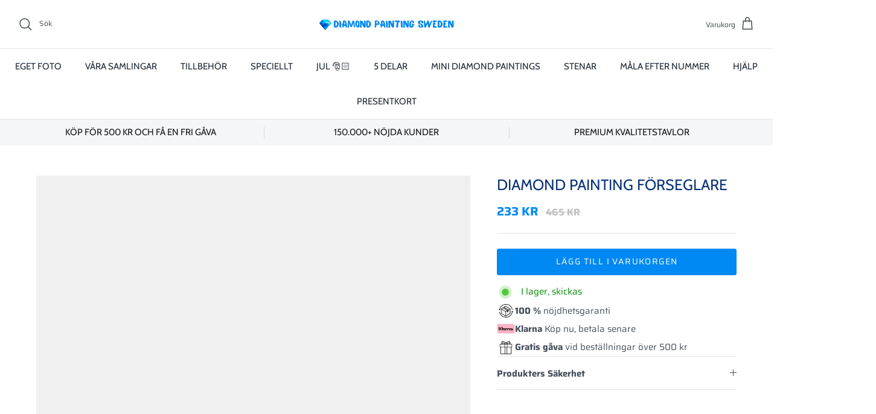

--- FILE ---
content_type: text/html; charset=utf-8
request_url: https://diamondpaintingsweden.se/collections/bast-salda/products/diamond-painting-forseglare
body_size: 50894
content:
<!DOCTYPE html><html lang="sv" dir="ltr">
<head>
	<script id="pandectes-rules">   /* PANDECTES-GDPR: DO NOT MODIFY AUTO GENERATED CODE OF THIS SCRIPT */      window.PandectesSettings = {"store":{"id":52816445617,"plan":"plus","theme":"CHRISTMAS DEFAULT","primaryLocale":"sv","adminMode":false,"headless":false,"storefrontRootDomain":"","checkoutRootDomain":"","storefrontAccessToken":""},"tsPublished":1765234742,"declaration":{"showPurpose":false,"showProvider":false,"declIntroText":"Vi använder cookies för att optimera webbplatsens funktionalitet, analysera prestandan och ge dig en personlig upplevelse. Vissa cookies är nödvändiga för att webbplatsen ska fungera och fungera korrekt. Dessa cookies kan inte inaktiveras. I det här fönstret kan du hantera dina preferenser för cookies.","showDateGenerated":true},"language":{"unpublished":[],"languageMode":"Single","fallbackLanguage":"sv","languageDetection":"browser","languagesSupported":[]},"texts":{"managed":{"headerText":{"sv":"Vi respekterar din integritet"},"consentText":{"sv":"Denna webbplats använder cookies för att säkerställa att du får den bästa upplevelsen."},"linkText":{"sv":"Läs mer"},"imprintText":{"sv":"Avtryck"},"googleLinkText":{"sv":"Googles sekretessvillkor"},"allowButtonText":{"sv":"Acceptera"},"denyButtonText":{"sv":"Neka"},"dismissButtonText":{"sv":"Ok"},"leaveSiteButtonText":{"sv":"Lämna denna webbplats"},"preferencesButtonText":{"sv":"Preferenser"},"cookiePolicyText":{"sv":"Cookiepolicy"},"preferencesPopupTitleText":{"sv":"Hantera samtyckeinställningar"},"preferencesPopupIntroText":{"sv":"Vi använder cookies för att optimera webbplatsens funktionalitet, analysera prestanda och ge dig personlig upplevelse. Vissa kakor är viktiga för att webbplatsen ska fungera och fungera korrekt. Dessa cookies kan inte inaktiveras. I det här fönstret kan du hantera dina preferenser för cookies."},"preferencesPopupSaveButtonText":{"sv":"Spara inställningar"},"preferencesPopupCloseButtonText":{"sv":"Stäng"},"preferencesPopupAcceptAllButtonText":{"sv":"Acceptera alla"},"preferencesPopupRejectAllButtonText":{"sv":"Avvisa alla"},"cookiesDetailsText":{"sv":"Information om cookies"},"preferencesPopupAlwaysAllowedText":{"sv":"Alltid tillåtna"},"accessSectionParagraphText":{"sv":"Du har rätt att när som helst få tillgång till dina uppgifter."},"accessSectionTitleText":{"sv":"Dataportabilitet"},"accessSectionAccountInfoActionText":{"sv":"Personlig information"},"accessSectionDownloadReportActionText":{"sv":"Ladda ner allt"},"accessSectionGDPRRequestsActionText":{"sv":"Begäran av registrerade"},"accessSectionOrdersRecordsActionText":{"sv":"Order"},"rectificationSectionParagraphText":{"sv":"Du har rätt att begära att dina uppgifter uppdateras när du tycker att det är lämpligt."},"rectificationSectionTitleText":{"sv":"Rättelse av data"},"rectificationCommentPlaceholder":{"sv":"Beskriv vad du vill uppdatera"},"rectificationCommentValidationError":{"sv":"Kommentar krävs"},"rectificationSectionEditAccountActionText":{"sv":"Begär en uppdatering"},"erasureSectionTitleText":{"sv":"Rätt att bli bortglömd"},"erasureSectionParagraphText":{"sv":"Du har rätt att be alla dina data raderas. Efter det kommer du inte längre att kunna komma åt ditt konto."},"erasureSectionRequestDeletionActionText":{"sv":"Begär radering av personuppgifter"},"consentDate":{"sv":"Samtyckesdatum"},"consentId":{"sv":"Samtyckes-ID"},"consentSectionChangeConsentActionText":{"sv":"Ändra samtyckesinställning"},"consentSectionConsentedText":{"sv":"Du har samtyckt till cookiespolicyn för denna webbplats den"},"consentSectionNoConsentText":{"sv":"Du har inte godkänt cookiepolicyn för denna webbplats."},"consentSectionTitleText":{"sv":"Ditt samtycke till cookies"},"consentStatus":{"sv":"samtycke"},"confirmationFailureMessage":{"sv":"Din begäran verifierades inte. Försök igen och kontakta butiksägaren för att få hjälp om problemet kvarstår"},"confirmationFailureTitle":{"sv":"Ett problem uppstod"},"confirmationSuccessMessage":{"sv":"Vi återkommer snart till dig angående din begäran."},"confirmationSuccessTitle":{"sv":"Din begäran har verifierats"},"guestsSupportEmailFailureMessage":{"sv":"Din begäran skickades inte. Försök igen och om problemet kvarstår, kontakta butiksägaren för hjälp."},"guestsSupportEmailFailureTitle":{"sv":"Ett problem uppstod"},"guestsSupportEmailPlaceholder":{"sv":"E-postadress"},"guestsSupportEmailSuccessMessage":{"sv":"Om du är registrerad som kund i den här butiken får du snart ett mejl med instruktioner om hur du går tillväga."},"guestsSupportEmailSuccessTitle":{"sv":"Tack för din förfrågan"},"guestsSupportEmailValidationError":{"sv":"E-post är inte giltig"},"guestsSupportInfoText":{"sv":"Logga in med ditt kundkonto för att fortsätta."},"submitButton":{"sv":"Skicka in"},"submittingButton":{"sv":"Skickar ..."},"cancelButton":{"sv":"Avbryt"},"declIntroText":{"sv":"Vi använder cookies för att optimera webbplatsens funktionalitet, analysera prestandan och ge dig en personlig upplevelse. Vissa cookies är nödvändiga för att webbplatsen ska fungera och fungera korrekt. Dessa cookies kan inte inaktiveras. I det här fönstret kan du hantera dina preferenser för cookies."},"declName":{"sv":"Namn"},"declPurpose":{"sv":"Syfte"},"declType":{"sv":"Typ"},"declRetention":{"sv":"Varaktighet"},"declProvider":{"sv":"Leverantör"},"declFirstParty":{"sv":"Förstapartskakor"},"declThirdParty":{"sv":"Tredje part"},"declSeconds":{"sv":"sekunder"},"declMinutes":{"sv":"minuter"},"declHours":{"sv":"timmar"},"declDays":{"sv":"dagar"},"declWeeks":{"sv":"vecka(or)"},"declMonths":{"sv":"månader"},"declYears":{"sv":"år"},"declSession":{"sv":"Session"},"declDomain":{"sv":"Domän"},"declPath":{"sv":"Väg"}},"categories":{"strictlyNecessaryCookiesTitleText":{"sv":"Strikt nödvändiga kakor"},"strictlyNecessaryCookiesDescriptionText":{"sv":"Dessa cookies är viktiga för att du ska kunna flytta runt på webbplatsen och använda dess funktioner, till exempel att komma åt säkra områden på webbplatsen. Webbplatsen kan inte fungera korrekt utan dessa cookies."},"functionalityCookiesTitleText":{"sv":"Funktionella kakor"},"functionalityCookiesDescriptionText":{"sv":"Dessa cookies gör det möjligt för webbplatsen att tillhandahålla förbättrad funktionalitet och anpassning. De kan ställas in av oss eller av tredjepartsleverantörer vars tjänster vi har lagt till på våra sidor. Om du inte tillåter dessa kakor kanske vissa eller alla av dessa tjänster inte fungerar korrekt."},"performanceCookiesTitleText":{"sv":"Prestandakakor"},"performanceCookiesDescriptionText":{"sv":"Dessa cookies gör att vi kan övervaka och förbättra prestandan på vår webbplats. Till exempel tillåter de oss att räkna besök, identifiera trafikkällor och se vilka delar av webbplatsen som är mest populära."},"targetingCookiesTitleText":{"sv":"Inriktningskakor"},"targetingCookiesDescriptionText":{"sv":"Dessa cookies kan sättas via vår webbplats av våra reklampartners. De kan användas av dessa företag för att skapa en profil av dina intressen och visa relevanta annonser på andra webbplatser. De lagrar inte direkt personlig information, men är baserade på att identifiera din webbläsare och internetenhet på ett unikt sätt. Om du inte tillåter dessa cookies kommer du att uppleva mindre riktad reklam."},"unclassifiedCookiesTitleText":{"sv":"Oklassificerade cookies"},"unclassifiedCookiesDescriptionText":{"sv":"Oklassificerade cookies är cookies som vi håller på att klassificera tillsammans med leverantörerna av enskilda cookies."}},"auto":{}},"library":{"previewMode":false,"fadeInTimeout":0,"defaultBlocked":7,"showLink":true,"showImprintLink":true,"showGoogleLink":false,"enabled":true,"cookie":{"expiryDays":365,"secure":true,"domain":""},"dismissOnScroll":false,"dismissOnWindowClick":false,"dismissOnTimeout":false,"palette":{"popup":{"background":"#FFFFFF","backgroundForCalculations":{"a":1,"b":255,"g":255,"r":255},"text":"#000000"},"button":{"background":"#4B9E00","backgroundForCalculations":{"a":1,"b":0,"g":158,"r":75},"text":"#FFFFFF","textForCalculation":{"a":1,"b":255,"g":255,"r":255},"border":"transparent"}},"content":{"href":"https://diamondpaintingsweden.se/pages/privacy-policy","imprintHref":"/","close":"&#10005;","target":"","logo":"<img class=\"cc-banner-logo\" style=\"max-height: 40px;\" src=\"https://cdn.shopify.com/s/files/1/0528/1644/5617/t/52/assets/pandectes-logo.png?v=1764503820\" alt=\"Cookie banner\" />"},"window":"<div role=\"dialog\" aria-label=\"{{header}}\" aria-describedby=\"cookieconsent:desc\" id=\"pandectes-banner\" class=\"cc-window-wrapper cc-bottom-wrapper\"><div class=\"pd-cookie-banner-window cc-window {{classes}}\">{{children}}</div></div>","compliance":{"custom":"<div class=\"cc-compliance cc-highlight\">{{preferences}}{{allow}}</div>"},"type":"custom","layouts":{"basic":"{{logo}}{{messagelink}}{{compliance}}{{close}}"},"position":"bottom","theme":"block","revokable":false,"animateRevokable":false,"revokableReset":false,"revokableLogoUrl":"https://cdn.shopify.com/s/files/1/0528/1644/5617/t/52/assets/pandectes-reopen-logo.png?v=1764503820","revokablePlacement":"bottom-right","revokableMarginHorizontal":10,"revokableMarginVertical":15,"static":false,"autoAttach":true,"hasTransition":true,"blacklistPage":[""],"elements":{"close":"<button aria-label=\"Stäng\" type=\"button\" class=\"cc-close\">{{close}}</button>","dismiss":"<button type=\"button\" class=\"cc-btn cc-btn-decision cc-dismiss\">{{dismiss}}</button>","allow":"<button type=\"button\" class=\"cc-btn cc-btn-decision cc-allow\">{{allow}}</button>","deny":"<button type=\"button\" class=\"cc-btn cc-btn-decision cc-deny\">{{deny}}</button>","preferences":"<button type=\"button\" class=\"cc-btn cc-settings\" aria-controls=\"pd-cp-preferences\" onclick=\"Pandectes.fn.openPreferences()\">{{preferences}}</button>"}},"geolocation":{"brOnly":false,"caOnly":false,"chOnly":false,"euOnly":false,"jpOnly":false,"thOnly":false,"canadaOnly":false,"canadaLaw25":false,"canadaPipeda":false,"globalVisibility":true},"dsr":{"guestsSupport":false,"accessSectionDownloadReportAuto":false},"banner":{"resetTs":1707213421,"extraCss":"        .cc-banner-logo {max-width: 24em!important;}    @media(min-width: 768px) {.cc-window.cc-floating{max-width: 24em!important;width: 24em!important;}}    .cc-message, .pd-cookie-banner-window .cc-header, .cc-logo {text-align: left}    .cc-window-wrapper{z-index: 2147483647;}    .cc-window{z-index: 2147483647;font-family: inherit;}    .pd-cookie-banner-window .cc-header{font-family: inherit;}    .pd-cp-ui{font-family: inherit; background-color: #FFFFFF;color:#000000;}    button.pd-cp-btn, a.pd-cp-btn{background-color:#4B9E00;color:#FFFFFF!important;}    input + .pd-cp-preferences-slider{background-color: rgba(0, 0, 0, 0.3)}    .pd-cp-scrolling-section::-webkit-scrollbar{background-color: rgba(0, 0, 0, 0.3)}    input:checked + .pd-cp-preferences-slider{background-color: rgba(0, 0, 0, 1)}    .pd-cp-scrolling-section::-webkit-scrollbar-thumb {background-color: rgba(0, 0, 0, 1)}    .pd-cp-ui-close{color:#000000;}    .pd-cp-preferences-slider:before{background-color: #FFFFFF}    .pd-cp-title:before {border-color: #000000!important}    .pd-cp-preferences-slider{background-color:#000000}    .pd-cp-toggle{color:#000000!important}    @media(max-width:699px) {.pd-cp-ui-close-top svg {fill: #000000}}    .pd-cp-toggle:hover,.pd-cp-toggle:visited,.pd-cp-toggle:active{color:#000000!important}    .pd-cookie-banner-window {box-shadow: 0 0 18px rgb(0 0 0 / 20%);}  ","customJavascript":{},"showPoweredBy":false,"logoHeight":40,"revokableTrigger":false,"hybridStrict":false,"cookiesBlockedByDefault":"7","isActive":true,"implicitSavePreferences":false,"cookieIcon":false,"blockBots":false,"showCookiesDetails":true,"hasTransition":true,"blockingPage":false,"showOnlyLandingPage":false,"leaveSiteUrl":"https://www.google.com","linkRespectStoreLang":false},"cookies":{"0":[{"name":"secure_customer_sig","type":"http","domain":"diamondpaintingsweden.se","path":"/","provider":"Shopify","firstParty":true,"retention":"1 year(s)","session":false,"expires":1,"unit":"declYears","purpose":{"sv":"Används i samband med kundinloggning."}},{"name":"localization","type":"http","domain":"diamondpaintingsweden.se","path":"/","provider":"Shopify","firstParty":true,"retention":"1 year(s)","session":false,"expires":1,"unit":"declYears","purpose":{"sv":"Shopify butikslokalisering"}},{"name":"_cmp_a","type":"http","domain":".diamondpaintingsweden.se","path":"/","provider":"Shopify","firstParty":true,"retention":"1 day(s)","session":false,"expires":1,"unit":"declDays","purpose":{"sv":"Används för att hantera kunders integritetsinställningar."}},{"name":"_pandectes_gdpr","type":"http","domain":".diamondpaintingsweden.se","path":"/","provider":"Pandectes","firstParty":true,"retention":"1 year(s)","session":false,"expires":1,"unit":"declYears","purpose":{"sv":"Används för funktionaliteten av cookies samtyckes banner."}},{"name":"cart","type":"http","domain":"diamondpaintingsweden.se","path":"/","provider":"Shopify","firstParty":true,"retention":"2 ","session":false,"expires":2,"unit":"declSession","purpose":{"sv":"Nödvändigt för varukorgens funktionalitet på webbplatsen."}},{"name":"cart_ts","type":"http","domain":"diamondpaintingsweden.se","path":"/","provider":"Shopify","firstParty":true,"retention":"2 ","session":false,"expires":2,"unit":"declSession","purpose":{"sv":"Används i samband med kassan."}},{"name":"dynamic_checkout_shown_on_cart","type":"http","domain":"diamondpaintingsweden.se","path":"/","provider":"Shopify","firstParty":true,"retention":"30 minute(s)","session":false,"expires":30,"unit":"declMinutes","purpose":{"sv":"Används i samband med kassan."}},{"name":"_tracking_consent","type":"http","domain":".diamondpaintingsweden.se","path":"/","provider":"Shopify","firstParty":true,"retention":"1 year(s)","session":false,"expires":1,"unit":"declYears","purpose":{"sv":"Spårningspreferenser."}},{"name":"cart_sig","type":"http","domain":"diamondpaintingsweden.se","path":"/","provider":"Shopify","firstParty":true,"retention":"2 ","session":false,"expires":2,"unit":"declSession","purpose":{"sv":"Shopify-analys."}},{"name":"keep_alive","type":"http","domain":"diamondpaintingsweden.se","path":"/","provider":"Shopify","firstParty":true,"retention":"30 minute(s)","session":false,"expires":30,"unit":"declMinutes","purpose":{"sv":"Används i samband med köparlokalisering."}},{"name":"_secure_session_id","type":"http","domain":"diamondpaintingsweden.se","path":"/","provider":"Shopify","firstParty":true,"retention":"1 month(s)","session":false,"expires":1,"unit":"declMonths","purpose":{"sv":"Används i samband med navigering genom ett skyltfönster."}}],"1":[{"name":"enforce_policy","type":"http","domain":".paypal.com","path":"/","provider":"Paypal","firstParty":false,"retention":"1 year(s)","session":false,"expires":1,"unit":"declYears","purpose":{"sv":"Denna cookie tillhandahålls av Paypal. Cookien används i samband med transaktioner på webbplatsen - Cookien är nödvändig för säkra transaktioner."}},{"name":"x-pp-s","type":"http","domain":".paypal.com","path":"/","provider":"Paypal","firstParty":false,"retention":"Session","session":true,"expires":-54,"unit":"declYears","purpose":{"sv":"Denna cookie tillhandahålls vanligtvis av PayPal och stöder betalningstjänster på webbplatsen."}},{"name":"tsrce","type":"http","domain":".paypal.com","path":"/","provider":"Paypal","firstParty":false,"retention":"3 day(s)","session":false,"expires":3,"unit":"declDays","purpose":{"sv":"PayPal-cookie: när du gör en betalning via PayPal utfärdas dessa cookies – PayPal-session/säkerhet"}},{"name":"LANG","type":"http","domain":".paypal.com","path":"/","provider":"Unknown","firstParty":false,"retention":"8 hour(s)","session":false,"expires":8,"unit":"declHours","purpose":{"sv":"Den används för att lagra språkinställningar."}},{"name":"l7_az","type":"http","domain":".paypal.com","path":"/","provider":"Paypal","firstParty":false,"retention":"30 minute(s)","session":false,"expires":30,"unit":"declMinutes","purpose":{"sv":"Denna cookie är nödvändig för PayPals inloggningsfunktion på webbplatsen."}},{"name":"ts","type":"http","domain":".paypal.com","path":"/","provider":"Paypal","firstParty":false,"retention":"1 year(s)","session":false,"expires":1,"unit":"declYears","purpose":{"sv":"Används i samband med PayPals betalningsfunktion på webbplatsen. Cookien är nödvändig för att göra en säker transaktion via PayPal."}},{"name":"ts_c","type":"http","domain":".paypal.com","path":"/","provider":"Paypal","firstParty":false,"retention":"1 year(s)","session":false,"expires":1,"unit":"declYears","purpose":{"sv":"Används i samband med PayPals betalningsfunktion på webbplatsen. Cookien är nödvändig för att göra en säker transaktion via PayPal."}},{"name":"nsid","type":"http","domain":"www.paypal.com","path":"/","provider":"Paypal","firstParty":false,"retention":"Session","session":true,"expires":-54,"unit":"declYears","purpose":{"sv":"Ger förebyggande av bedrägeri."}}],"2":[{"name":"_shopify_y","type":"http","domain":".diamondpaintingsweden.se","path":"/","provider":"Shopify","firstParty":true,"retention":"1 year(s)","session":false,"expires":1,"unit":"declYears","purpose":{"sv":"Shopify-analys."}},{"name":"_orig_referrer","type":"http","domain":".diamondpaintingsweden.se","path":"/","provider":"Shopify","firstParty":true,"retention":"2 ","session":false,"expires":2,"unit":"declSession","purpose":{"sv":"Spårar målsidor."}},{"name":"_landing_page","type":"http","domain":".diamondpaintingsweden.se","path":"/","provider":"Shopify","firstParty":true,"retention":"2 ","session":false,"expires":2,"unit":"declSession","purpose":{"sv":"Spårar målsidor."}},{"name":"_shopify_s","type":"http","domain":".diamondpaintingsweden.se","path":"/","provider":"Shopify","firstParty":true,"retention":"30 minute(s)","session":false,"expires":30,"unit":"declMinutes","purpose":{"sv":"Shopify-analys."}},{"name":"_shopify_sa_t","type":"http","domain":".diamondpaintingsweden.se","path":"/","provider":"Shopify","firstParty":true,"retention":"30 minute(s)","session":false,"expires":30,"unit":"declMinutes","purpose":{"sv":"Shopify-analyser relaterade till marknadsföring och hänvisningar."}},{"name":"_shopify_sa_p","type":"http","domain":".diamondpaintingsweden.se","path":"/","provider":"Shopify","firstParty":true,"retention":"30 minute(s)","session":false,"expires":30,"unit":"declMinutes","purpose":{"sv":"Shopify-analyser relaterade till marknadsföring och hänvisningar."}},{"name":"_gid","type":"http","domain":".diamondpaintingsweden.se","path":"/","provider":"Google","firstParty":true,"retention":"1 day(s)","session":false,"expires":1,"unit":"declDays","purpose":{"sv":"Cookie placeras av Google Analytics för att räkna och spåra sidvisningar."}},{"name":"_gat","type":"http","domain":".diamondpaintingsweden.se","path":"/","provider":"Google","firstParty":true,"retention":"1 minute(s)","session":false,"expires":1,"unit":"declMinutes","purpose":{"sv":"Cookie placeras av Google Analytics för att filtrera förfrågningar från bots."}},{"name":"_ga","type":"http","domain":".diamondpaintingsweden.se","path":"/","provider":"Google","firstParty":true,"retention":"1 year(s)","session":false,"expires":1,"unit":"declYears","purpose":{"sv":"Cookie ställs in av Google Analytics med okänd funktionalitet"}},{"name":"qab_previous_pathname","type":"http","domain":"diamondpaintingsweden.se","path":"/","provider":"Hextom","firstParty":true,"retention":"Session","session":true,"expires":-54,"unit":"declYears","purpose":{"sv":"Används av Hextom för statistiska data."}},{"name":"_shopify_s","type":"http","domain":"se","path":"/","provider":"Shopify","firstParty":false,"retention":"Session","session":true,"expires":1,"unit":"declSeconds","purpose":{"sv":"Shopify-analys."}},{"name":"_ga_KSNZHQZVSY","type":"http","domain":".diamondpaintingsweden.se","path":"/","provider":"Google","firstParty":true,"retention":"1 year(s)","session":false,"expires":1,"unit":"declYears","purpose":{"sv":""}},{"name":"_gat_UA-220264717-3","type":"http","domain":".diamondpaintingsweden.se","path":"/","provider":"Google","firstParty":true,"retention":"1 minute(s)","session":false,"expires":1,"unit":"declMinutes","purpose":{"sv":""}},{"name":"_ga_BJYENGWE9S","type":"http","domain":".diamondpaintingsweden.se","path":"/","provider":"Google","firstParty":true,"retention":"1 year(s)","session":false,"expires":1,"unit":"declYears","purpose":{"sv":""}},{"name":"_ga_VR5M6870Q0","type":"http","domain":".diamondpaintingsweden.se","path":"/","provider":"Google","firstParty":true,"retention":"1 year(s)","session":false,"expires":1,"unit":"declYears","purpose":{"sv":""}},{"name":"_ga_NSRG0RJLHW","type":"http","domain":".diamondpaintingsweden.se","path":"/","provider":"Google","firstParty":true,"retention":"1 year(s)","session":false,"expires":1,"unit":"declYears","purpose":{"sv":""}}],"4":[{"name":"__kla_id","type":"http","domain":"diamondpaintingsweden.se","path":"/","provider":"Klaviyo","firstParty":true,"retention":"1 year(s)","session":false,"expires":1,"unit":"declYears","purpose":{"sv":"Spårar när någon klickar sig igenom ett Klaviyo-e-postmeddelande till din webbplats"}},{"name":"_gcl_au","type":"http","domain":".diamondpaintingsweden.se","path":"/","provider":"Google","firstParty":true,"retention":"3 month(s)","session":false,"expires":3,"unit":"declMonths","purpose":{"sv":"Cookie placeras av Google Tag Manager för att spåra konverteringar."}},{"name":"test_cookie","type":"http","domain":".doubleclick.net","path":"/","provider":"Google","firstParty":false,"retention":"15 minute(s)","session":false,"expires":15,"unit":"declMinutes","purpose":{"sv":"För att mäta besökarnas handlingar efter att de klickat sig vidare från en annons. Upphör efter varje besök."}},{"name":"_fbp","type":"http","domain":".diamondpaintingsweden.se","path":"/","provider":"Facebook","firstParty":true,"retention":"3 month(s)","session":false,"expires":3,"unit":"declMonths","purpose":{"sv":"Cookie placeras av Facebook för att spåra besök på webbplatser."}},{"name":"_uetsid","type":"http","domain":".diamondpaintingsweden.se","path":"/","provider":"Bing","firstParty":true,"retention":"1 day(s)","session":false,"expires":1,"unit":"declDays","purpose":{"sv":"Denna cookie används av Bing för att avgöra vilka annonser som ska visas som kan vara relevanta för slutanvändaren som läser sidan."}},{"name":"_uetvid","type":"http","domain":".diamondpaintingsweden.se","path":"/","provider":"Bing","firstParty":true,"retention":"1 year(s)","session":false,"expires":1,"unit":"declYears","purpose":{"sv":"Används för att spåra besökare på flera webbplatser, för att presentera relevant reklam baserat på besökarens preferenser."}},{"name":"MUID","type":"http","domain":".bing.com","path":"/","provider":"Microsoft","firstParty":false,"retention":"1 year(s)","session":false,"expires":1,"unit":"declYears","purpose":{"sv":"Cookie placeras av Microsoft för att spåra besök på olika webbplatser."}},{"name":"wpm-domain-test","type":"http","domain":"se","path":"/","provider":"Shopify","firstParty":false,"retention":"Session","session":true,"expires":1,"unit":"declSeconds","purpose":{"sv":"Används för att testa lagringen av parametrar om produkter som lagts till i kundvagnen eller betalningsvalutan"}},{"name":"wpm-domain-test","type":"http","domain":"diamondpaintingsweden.se","path":"/","provider":"Shopify","firstParty":true,"retention":"Session","session":true,"expires":1,"unit":"declSeconds","purpose":{"sv":"Används för att testa lagringen av parametrar om produkter som lagts till i kundvagnen eller betalningsvalutan"}},{"name":"IDE","type":"http","domain":".doubleclick.net","path":"/","provider":"Google","firstParty":false,"retention":"1 year(s)","session":false,"expires":1,"unit":"declYears","purpose":{"sv":"För att mäta besökarnas handlingar efter att de klickat sig vidare från en annons. Går ut efter 1 år."}}],"8":[{"name":"scm_product_label_app","type":"http","domain":".diamondpaintingsweden.se","path":"/","provider":"Unknown","firstParty":true,"retention":"1 year(s)","session":false,"expires":1,"unit":"declYears","purpose":{"sv":""}},{"name":"scm_product_label_count","type":"http","domain":".diamondpaintingsweden.se","path":"/","provider":"Unknown","firstParty":true,"retention":"1 year(s)","session":false,"expires":1,"unit":"declYears","purpose":{"sv":""}},{"name":"pmStorage","type":"http","domain":"diamondpaintingsweden.se","path":"/","provider":"Unknown","firstParty":true,"retention":"Session","session":true,"expires":-54,"unit":"declYears","purpose":{"sv":""}},{"name":"pmPreviousRequest","type":"http","domain":"diamondpaintingsweden.se","path":"/","provider":"Unknown","firstParty":true,"retention":"1 year(s)","session":false,"expires":1,"unit":"declYears","purpose":{"sv":""}},{"name":"MSPTC","type":"http","domain":".bing.com","path":"/","provider":"Unknown","firstParty":false,"retention":"1 year(s)","session":false,"expires":1,"unit":"declYears","purpose":{"sv":""}}]},"blocker":{"isActive":false,"googleConsentMode":{"id":"","analyticsId":"","adwordsId":"","isActive":true,"adStorageCategory":0,"analyticsStorageCategory":0,"personalizationStorageCategory":0,"functionalityStorageCategory":0,"customEvent":true,"securityStorageCategory":0,"redactData":true,"urlPassthrough":false,"dataLayerProperty":"dataLayer","waitForUpdate":0,"useNativeChannel":false},"facebookPixel":{"id":"","isActive":false,"ldu":false},"microsoft":{},"rakuten":{"isActive":false,"cmp":false,"ccpa":false},"klaviyoIsActive":false,"gpcIsActive":false,"clarity":{},"defaultBlocked":7,"patterns":{"whiteList":[],"blackList":{"1":[],"2":[],"4":[],"8":[]},"iframesWhiteList":[],"iframesBlackList":{"1":[],"2":[],"4":[],"8":[]},"beaconsWhiteList":[],"beaconsBlackList":{"1":[],"2":[],"4":[],"8":[]}}}}      !function(){"use strict";window.PandectesRules=window.PandectesRules||{},window.PandectesRules.manualBlacklist={1:[],2:[],4:[]},window.PandectesRules.blacklistedIFrames={1:[],2:[],4:[]},window.PandectesRules.blacklistedCss={1:[],2:[],4:[]},window.PandectesRules.blacklistedBeacons={1:[],2:[],4:[]};const e="javascript/blocked",t=["US-CA","US-VA","US-CT","US-UT","US-CO","US-MT","US-TX","US-OR","US-IA","US-NE","US-NH","US-DE","US-NJ","US-TN","US-MN"],n=["AT","BE","BG","HR","CY","CZ","DK","EE","FI","FR","DE","GR","HU","IE","IT","LV","LT","LU","MT","NL","PL","PT","RO","SK","SI","ES","SE","GB","LI","NO","IS"];function a(e){return new RegExp(e.replace(/[/\\.+?$()]/g,"\\$&").replace("*","(.*)"))}const o=(e,t="log")=>{new URLSearchParams(window.location.search).get("log")&&console[t](`PandectesRules: ${e}`)};function s(e){const t=document.createElement("script");t.async=!0,t.src=e,document.head.appendChild(t)}const r=window.PandectesRulesSettings||window.PandectesSettings,i=function(){if(void 0!==window.dataLayer&&Array.isArray(window.dataLayer)){if(window.dataLayer.some((e=>"pandectes_full_scan"===e.event)))return!0}return!1}(),c=((e="_pandectes_gdpr")=>{const t=("; "+document.cookie).split("; "+e+"=");let n;if(t.length<2)n={};else{const e=t.pop().split(";");n=window.atob(e.shift())}const a=(e=>{try{return JSON.parse(e)}catch(e){return!1}})(n);return!1!==a?a:n})(),{banner:{isActive:d},blocker:{defaultBlocked:l,patterns:u}}=r,g=c&&null!==c.preferences&&void 0!==c.preferences?c.preferences:null,p=i?0:d?null===g?l:g:0,f={1:!(1&p),2:!(2&p),4:!(4&p)},{blackList:h,whiteList:w,iframesBlackList:y,iframesWhiteList:m,beaconsBlackList:b,beaconsWhiteList:_}=u,k={blackList:[],whiteList:[],iframesBlackList:{1:[],2:[],4:[],8:[]},iframesWhiteList:[],beaconsBlackList:{1:[],2:[],4:[],8:[]},beaconsWhiteList:[]};[1,2,4].map((e=>{f[e]||(k.blackList.push(...h[e].length?h[e].map(a):[]),k.iframesBlackList[e]=y[e].length?y[e].map(a):[],k.beaconsBlackList[e]=b[e].length?b[e].map(a):[])})),k.whiteList=w.length?w.map(a):[],k.iframesWhiteList=m.length?m.map(a):[],k.beaconsWhiteList=_.length?_.map(a):[];const v={scripts:[],iframes:{1:[],2:[],4:[]},beacons:{1:[],2:[],4:[]},css:{1:[],2:[],4:[]}},L=(t,n)=>t&&(!n||n!==e)&&(!k.blackList||k.blackList.some((e=>e.test(t))))&&(!k.whiteList||k.whiteList.every((e=>!e.test(t)))),S=(e,t)=>{const n=k.iframesBlackList[t],a=k.iframesWhiteList;return e&&(!n||n.some((t=>t.test(e))))&&(!a||a.every((t=>!t.test(e))))},C=(e,t)=>{const n=k.beaconsBlackList[t],a=k.beaconsWhiteList;return e&&(!n||n.some((t=>t.test(e))))&&(!a||a.every((t=>!t.test(e))))},A=new MutationObserver((e=>{for(let t=0;t<e.length;t++){const{addedNodes:n}=e[t];for(let e=0;e<n.length;e++){const t=n[e],a=t.dataset&&t.dataset.cookiecategory;if(1===t.nodeType&&"LINK"===t.tagName){const e=t.dataset&&t.dataset.href;if(e&&a)switch(a){case"functionality":case"C0001":v.css[1].push(e);break;case"performance":case"C0002":v.css[2].push(e);break;case"targeting":case"C0003":v.css[4].push(e)}}}}}));var P=new MutationObserver((t=>{for(let n=0;n<t.length;n++){const{addedNodes:a}=t[n];for(let t=0;t<a.length;t++){const n=a[t],s=n.src||n.dataset&&n.dataset.src,r=n.dataset&&n.dataset.cookiecategory;if(1===n.nodeType&&"IFRAME"===n.tagName){if(s){let e=!1;S(s,1)||"functionality"===r||"C0001"===r?(e=!0,v.iframes[1].push(s)):S(s,2)||"performance"===r||"C0002"===r?(e=!0,v.iframes[2].push(s)):(S(s,4)||"targeting"===r||"C0003"===r)&&(e=!0,v.iframes[4].push(s)),e&&(n.removeAttribute("src"),n.setAttribute("data-src",s))}}else if(1===n.nodeType&&"IMG"===n.tagName){if(s){let e=!1;C(s,1)?(e=!0,v.beacons[1].push(s)):C(s,2)?(e=!0,v.beacons[2].push(s)):C(s,4)&&(e=!0,v.beacons[4].push(s)),e&&(n.removeAttribute("src"),n.setAttribute("data-src",s))}}else if(1===n.nodeType&&"SCRIPT"===n.tagName){const t=n.type;let a=!1;if(L(s,t)?(o(`rule blocked: ${s}`),a=!0):s&&r?o(`manually blocked @ ${r}: ${s}`):r&&o(`manually blocked @ ${r}: inline code`),a){v.scripts.push([n,t]),n.type=e;const a=function(t){n.getAttribute("type")===e&&t.preventDefault(),n.removeEventListener("beforescriptexecute",a)};n.addEventListener("beforescriptexecute",a),n.parentElement&&n.parentElement.removeChild(n)}}}}}));const $=document.createElement,E={src:Object.getOwnPropertyDescriptor(HTMLScriptElement.prototype,"src"),type:Object.getOwnPropertyDescriptor(HTMLScriptElement.prototype,"type")};window.PandectesRules.unblockCss=e=>{const t=v.css[e]||[];t.length&&o(`Unblocking CSS for ${e}`),t.forEach((e=>{const t=document.querySelector(`link[data-href^="${e}"]`);t.removeAttribute("data-href"),t.href=e})),v.css[e]=[]},window.PandectesRules.unblockIFrames=e=>{const t=v.iframes[e]||[];t.length&&o(`Unblocking IFrames for ${e}`),k.iframesBlackList[e]=[],t.forEach((e=>{const t=document.querySelector(`iframe[data-src^="${e}"]`);t.removeAttribute("data-src"),t.src=e})),v.iframes[e]=[]},window.PandectesRules.unblockBeacons=e=>{const t=v.beacons[e]||[];t.length&&o(`Unblocking Beacons for ${e}`),k.beaconsBlackList[e]=[],t.forEach((e=>{const t=document.querySelector(`img[data-src^="${e}"]`);t.removeAttribute("data-src"),t.src=e})),v.beacons[e]=[]},window.PandectesRules.unblockInlineScripts=function(e){const t=1===e?"functionality":2===e?"performance":"targeting",n=document.querySelectorAll(`script[type="javascript/blocked"][data-cookiecategory="${t}"]`);o(`unblockInlineScripts: ${n.length} in ${t}`),n.forEach((function(e){const t=document.createElement("script");t.type="text/javascript",e.hasAttribute("src")?t.src=e.getAttribute("src"):t.textContent=e.textContent,document.head.appendChild(t),e.parentNode.removeChild(e)}))},window.PandectesRules.unblockInlineCss=function(e){const t=1===e?"functionality":2===e?"performance":"targeting",n=document.querySelectorAll(`link[data-cookiecategory="${t}"]`);o(`unblockInlineCss: ${n.length} in ${t}`),n.forEach((function(e){e.href=e.getAttribute("data-href")}))},window.PandectesRules.unblock=function(e){e.length<1?(k.blackList=[],k.whiteList=[],k.iframesBlackList=[],k.iframesWhiteList=[]):(k.blackList&&(k.blackList=k.blackList.filter((t=>e.every((e=>"string"==typeof e?!t.test(e):e instanceof RegExp?t.toString()!==e.toString():void 0))))),k.whiteList&&(k.whiteList=[...k.whiteList,...e.map((e=>{if("string"==typeof e){const t=".*"+a(e)+".*";if(k.whiteList.every((e=>e.toString()!==t.toString())))return new RegExp(t)}else if(e instanceof RegExp&&k.whiteList.every((t=>t.toString()!==e.toString())))return e;return null})).filter(Boolean)]));let t=0;[...v.scripts].forEach((([e,n],a)=>{if(function(e){const t=e.getAttribute("src");return k.blackList&&k.blackList.every((e=>!e.test(t)))||k.whiteList&&k.whiteList.some((e=>e.test(t)))}(e)){const o=document.createElement("script");for(let t=0;t<e.attributes.length;t++){let n=e.attributes[t];"src"!==n.name&&"type"!==n.name&&o.setAttribute(n.name,e.attributes[t].value)}o.setAttribute("src",e.src),o.setAttribute("type",n||"application/javascript"),document.head.appendChild(o),v.scripts.splice(a-t,1),t++}})),0==k.blackList.length&&0===k.iframesBlackList[1].length&&0===k.iframesBlackList[2].length&&0===k.iframesBlackList[4].length&&0===k.beaconsBlackList[1].length&&0===k.beaconsBlackList[2].length&&0===k.beaconsBlackList[4].length&&(o("Disconnecting observers"),P.disconnect(),A.disconnect())};const{store:{adminMode:T,headless:B,storefrontRootDomain:R,checkoutRootDomain:I,storefrontAccessToken:O},banner:{isActive:N},blocker:U}=r,{defaultBlocked:D}=U;N&&function(e){if(window.Shopify&&window.Shopify.customerPrivacy)return void e();let t=null;window.Shopify&&window.Shopify.loadFeatures&&window.Shopify.trackingConsent?e():t=setInterval((()=>{window.Shopify&&window.Shopify.loadFeatures&&(clearInterval(t),window.Shopify.loadFeatures([{name:"consent-tracking-api",version:"0.1"}],(t=>{t?o("Shopify.customerPrivacy API - failed to load"):(o(`shouldShowBanner() -> ${window.Shopify.trackingConsent.shouldShowBanner()} | saleOfDataRegion() -> ${window.Shopify.trackingConsent.saleOfDataRegion()}`),e())})))}),10)}((()=>{!function(){const e=window.Shopify.trackingConsent;if(!1!==e.shouldShowBanner()||null!==g||7!==D)try{const t=T&&!(window.Shopify&&window.Shopify.AdminBarInjector);let n={preferences:!(1&p)||i||t,analytics:!(2&p)||i||t,marketing:!(4&p)||i||t};B&&(n.headlessStorefront=!0,n.storefrontRootDomain=R?.length?R:window.location.hostname,n.checkoutRootDomain=I?.length?I:`checkout.${window.location.hostname}`,n.storefrontAccessToken=O?.length?O:""),e.firstPartyMarketingAllowed()===n.marketing&&e.analyticsProcessingAllowed()===n.analytics&&e.preferencesProcessingAllowed()===n.preferences||e.setTrackingConsent(n,(function(e){e&&e.error?o("Shopify.customerPrivacy API - failed to setTrackingConsent"):o(`setTrackingConsent(${JSON.stringify(n)})`)}))}catch(e){o("Shopify.customerPrivacy API - exception")}}(),function(){if(B){const e=window.Shopify.trackingConsent,t=e.currentVisitorConsent();if(navigator.globalPrivacyControl&&""===t.sale_of_data){const t={sale_of_data:!1,headlessStorefront:!0};t.storefrontRootDomain=R?.length?R:window.location.hostname,t.checkoutRootDomain=I?.length?I:`checkout.${window.location.hostname}`,t.storefrontAccessToken=O?.length?O:"",e.setTrackingConsent(t,(function(e){e&&e.error?o(`Shopify.customerPrivacy API - failed to setTrackingConsent({${JSON.stringify(t)})`):o(`setTrackingConsent(${JSON.stringify(t)})`)}))}}}()}));const M="[Pandectes :: Google Consent Mode debug]:";function j(...e){const t=e[0],n=e[1],a=e[2];if("consent"!==t)return"config"===t?"config":void 0;const{ad_storage:o,ad_user_data:s,ad_personalization:r,functionality_storage:i,analytics_storage:c,personalization_storage:d,security_storage:l}=a,u={Command:t,Mode:n,ad_storage:o,ad_user_data:s,ad_personalization:r,functionality_storage:i,analytics_storage:c,personalization_storage:d,security_storage:l};return console.table(u),"default"===n&&("denied"===o&&"denied"===s&&"denied"===r&&"denied"===i&&"denied"===c&&"denied"===d||console.warn(`${M} all types in a "default" command should be set to "denied" except for security_storage that should be set to "granted"`)),n}let z=!1,x=!1;function q(e){e&&("default"===e?(z=!0,x&&console.warn(`${M} "default" command was sent but there was already an "update" command before it.`)):"update"===e?(x=!0,z||console.warn(`${M} "update" command was sent but there was no "default" command before it.`)):"config"===e&&(z||console.warn(`${M} a tag read consent state before a "default" command was sent.`)))}const{banner:{isActive:F,hybridStrict:W},geolocation:{caOnly:H=!1,euOnly:G=!1,brOnly:J=!1,jpOnly:V=!1,thOnly:K=!1,chOnly:Z=!1,zaOnly:Y=!1,canadaOnly:X=!1,globalVisibility:Q=!0},blocker:{defaultBlocked:ee=7,googleConsentMode:{isActive:te,onlyGtm:ne=!1,id:ae="",analyticsId:oe="",adwordsId:se="",redactData:re,urlPassthrough:ie,adStorageCategory:ce,analyticsStorageCategory:de,functionalityStorageCategory:le,personalizationStorageCategory:ue,securityStorageCategory:ge,dataLayerProperty:pe="dataLayer",waitForUpdate:fe=0,useNativeChannel:he=!1,debugMode:we=!1}}}=r;function ye(){window[pe].push(arguments)}window[pe]=window[pe]||[];const me={hasInitialized:!1,useNativeChannel:!1,ads_data_redaction:!1,url_passthrough:!1,data_layer_property:"dataLayer",storage:{ad_storage:"granted",ad_user_data:"granted",ad_personalization:"granted",analytics_storage:"granted",functionality_storage:"granted",personalization_storage:"granted",security_storage:"granted"}};if(F&&te)if(we&&(be=pe||"dataLayer",window[be].forEach((e=>{q(j(...e))})),window[be].push=function(...e){return q(j(...e[0])),Array.prototype.push.apply(this,e)}),ne){const e="https://www.googletagmanager.com";if(ae.length){const t=ae.split(",");window[me.data_layer_property].push({"gtm.start":(new Date).getTime(),event:"gtm.js"});for(let n=0;n<t.length;n++){const a="dataLayer"!==me.data_layer_property?`&l=${me.data_layer_property}`:"";s(`${e}/gtm.js?id=${t[n].trim()}${a}`)}}}else{const e=0===(ee&ce)?"granted":"denied",a=0===(ee&de)?"granted":"denied",o=0===(ee&le)?"granted":"denied",r=0===(ee&ue)?"granted":"denied",i=0===(ee&ge)?"granted":"denied";me.hasInitialized=!0,me.useNativeChannel=he,me.url_passthrough=ie,me.ads_data_redaction="denied"===e&&re,me.storage.ad_storage=e,me.storage.ad_user_data=e,me.storage.ad_personalization=e,me.storage.analytics_storage=a,me.storage.functionality_storage=o,me.storage.personalization_storage=r,me.storage.security_storage=i,me.data_layer_property=pe||"dataLayer",ye("set","developer_id.dMTZkMj",!0),me.ads_data_redaction&&ye("set","ads_data_redaction",me.ads_data_redaction),me.url_passthrough&&ye("set","url_passthrough",me.url_passthrough),function(){const e=p!==ee?{wait_for_update:fe||500}:fe?{wait_for_update:fe}:{};Q&&!W?ye("consent","default",{...me.storage,...e}):(ye("consent","default",{...me.storage,...e,region:[...G||W?n:[],...H&&!W?t:[],...J&&!W?["BR"]:[],...V&&!W?["JP"]:[],...!1===X||W?[]:["CA"],...K&&!W?["TH"]:[],...Z&&!W?["CH"]:[],...Y&&!W?["ZA"]:[]]}),ye("consent","default",{ad_storage:"granted",ad_user_data:"granted",ad_personalization:"granted",analytics_storage:"granted",functionality_storage:"granted",personalization_storage:"granted",security_storage:"granted",...e}));if(null!==g){const e=0===(p&ce)?"granted":"denied",t=0===(p&de)?"granted":"denied",n=0===(p&le)?"granted":"denied",a=0===(p&ue)?"granted":"denied",o=0===(p&ge)?"granted":"denied";me.storage.ad_storage=e,me.storage.ad_user_data=e,me.storage.ad_personalization=e,me.storage.analytics_storage=t,me.storage.functionality_storage=n,me.storage.personalization_storage=a,me.storage.security_storage=o,ye("consent","update",me.storage)}ye("js",new Date);const a="https://www.googletagmanager.com";if(ae.length){const e=ae.split(",");window[me.data_layer_property].push({"gtm.start":(new Date).getTime(),event:"gtm.js"});for(let t=0;t<e.length;t++){const n="dataLayer"!==me.data_layer_property?`&l=${me.data_layer_property}`:"";s(`${a}/gtm.js?id=${e[t].trim()}${n}`)}}if(oe.length){const e=oe.split(",");for(let t=0;t<e.length;t++){const n=e[t].trim();n.length&&(s(`${a}/gtag/js?id=${n}`),ye("config",n,{send_page_view:!1}))}}if(se.length){const e=se.split(",");for(let t=0;t<e.length;t++){const n=e[t].trim();n.length&&(s(`${a}/gtag/js?id=${n}`),ye("config",n,{allow_enhanced_conversions:!0}))}}}()}var be;const{blocker:{klaviyoIsActive:_e,googleConsentMode:{adStorageCategory:ke}}}=r;_e&&window.addEventListener("PandectesEvent_OnConsent",(function(e){const{preferences:t}=e.detail;if(null!=t){const e=0===(t&ke)?"granted":"denied";void 0!==window.klaviyo&&window.klaviyo.isIdentified()&&window.klaviyo.push(["identify",{ad_personalization:e,ad_user_data:e}])}}));const{banner:{revokableTrigger:ve}}=r;ve&&(window.onload=async()=>{for await(let e of((e,t=1e3,n=1e4)=>{const a=new WeakMap;return{async*[Symbol.asyncIterator](){const o=Date.now();for(;Date.now()-o<n;){const n=document.querySelectorAll(e);for(const e of n)a.has(e)||(a.set(e,!0),yield e);await new Promise((e=>setTimeout(e,t)))}}}})('a[href*="#reopenBanner"]'))e.onclick=e=>{e.preventDefault(),window.Pandectes.fn.revokeConsent()}});const{banner:{isActive:Le},blocker:{defaultBlocked:Se=7,microsoft:{isActive:Ce,uetTags:Ae,dataLayerProperty:Pe="uetq"}={isActive:!1,uetTags:"",dataLayerProperty:"uetq"},clarity:{isActive:$e,id:Ee}={isActive:!1,id:""}}}=r,Te={hasInitialized:!1,data_layer_property:"uetq",storage:{ad_storage:"granted"}};if(Le&&Ce){if(function(e,t,n){const a=new Date;a.setTime(a.getTime()+24*n*60*60*1e3);const o="expires="+a.toUTCString();document.cookie=`${e}=${t}; ${o}; path=/; secure; samesite=strict`}("_uetmsdns","0",365),Ae.length){const e=Ae.split(",");for(let t=0;t<e.length;t++)e[t].trim().length&&Me(e[t])}const e=4&Se?"denied":"granted";if(Te.hasInitialized=!0,Te.storage.ad_storage=e,window[Pe]=window[Pe]||[],window[Pe].push("consent","default",Te.storage),null!==g){const e=4&p?"denied":"granted";Te.storage.ad_storage=e,window[Pe].push("consent","update",Te.storage)}window.addEventListener("PandectesEvent_OnConsent",(e=>{["new","revoke"].includes(e.detail?.consentType)&&(4&e.detail?.preferences?window[Pe].push("consent","update",{ad_storage:"denied"}):window[Pe].push("consent","update",{ad_storage:"granted"}))}))}var Be,Re,Ie,Oe,Ne,Ue,De;function Me(e){const t=document.createElement("script");t.type="text/javascript",t.async=!0,t.src="//bat.bing.com/bat.js",t.onload=function(){const t={ti:e,cookieFlags:"SameSite=None;Secure"};t.q=window[Pe],window[Pe]=new UET(t),window[Pe].push("pageLoad")},document.head.appendChild(t)}$e&&Le&&(Ee.length&&(Be=window,Re=document,Oe="script",Ne=Ee,Be[Ie="clarity"]=Be[Ie]||function(){(Be[Ie].q=Be[Ie].q||[]).push(arguments)},(Ue=Re.createElement(Oe)).async=1,Ue.src="https://www.clarity.ms/tag/"+Ne,(De=Re.getElementsByTagName(Oe)[0]).parentNode.insertBefore(Ue,De)),window.addEventListener("PandectesEvent_OnConsent",(e=>{["new","revoke"].includes(e.detail?.consentType)&&"function"==typeof window.clarity&&(2&e.detail?.preferences?window.clarity("consent",!1):window.clarity("consent"))}))),window.PandectesRules.gcm=me;const{banner:{isActive:je},blocker:{isActive:ze}}=r;o(`Prefs: ${p} | Banner: ${je?"on":"off"} | Blocker: ${ze?"on":"off"}`);const xe=null===g&&/\/checkouts\//.test(window.location.pathname);0!==p&&!1===i&&ze&&!xe&&(o("Blocker will execute"),document.createElement=function(...t){if("script"!==t[0].toLowerCase())return $.bind?$.bind(document)(...t):$;const n=$.bind(document)(...t);try{Object.defineProperties(n,{src:{...E.src,set(t){L(t,n.type)&&E.type.set.call(this,e),E.src.set.call(this,t)}},type:{...E.type,get(){const t=E.type.get.call(this);return t===e||L(this.src,t)?null:t},set(t){const a=L(n.src,n.type)?e:t;E.type.set.call(this,a)}}}),n.setAttribute=function(t,a){if("type"===t){const t=L(n.src,n.type)?e:a;E.type.set.call(n,t)}else"src"===t?(L(a,n.type)&&E.type.set.call(n,e),E.src.set.call(n,a)):HTMLScriptElement.prototype.setAttribute.call(n,t,a)}}catch(e){console.warn("Yett: unable to prevent script execution for script src ",n.src,".\n",'A likely cause would be because you are using a third-party browser extension that monkey patches the "document.createElement" function.')}return n},P.observe(document.documentElement,{childList:!0,subtree:!0}),A.observe(document.documentElement,{childList:!0,subtree:!0}))}();
</script>
	
  
	
     <meta charset="utf-8" />
<meta name="viewport" content="width=device-width,initial-scale=1.0" />
<meta http-equiv="X-UA-Compatible" content="IE=edge">

<link rel="preconnect" href="https://cdn.shopify.com" crossorigin>
<link rel="preconnect" href="https://fonts.shopify.com" crossorigin>
<link rel="preconnect" href="https://monorail-edge.shopifysvc.com"><link rel="preload" as="font" href="//diamondpaintingsweden.se/cdn/fonts/saira/saira_n4.8a42e83a36ece7ac4b55462305d0a546ccb7499d.woff2" type="font/woff2" crossorigin><link rel="preload" as="font" href="//diamondpaintingsweden.se/cdn/fonts/cabin/cabin_n4.cefc6494a78f87584a6f312fea532919154f66fe.woff2" type="font/woff2" crossorigin><link rel="preload" as="font" href="//diamondpaintingsweden.se/cdn/fonts/cabin/cabin_n4.cefc6494a78f87584a6f312fea532919154f66fe.woff2" type="font/woff2" crossorigin><link rel="preload" as="font" href="//diamondpaintingsweden.se/cdn/fonts/cabin/cabin_n4.cefc6494a78f87584a6f312fea532919154f66fe.woff2" type="font/woff2" crossorigin><link rel="preload" href="//diamondpaintingsweden.se/cdn/shop/t/52/assets/vendor.min.js?v=11589511144441591071764503820" as="script">
<link rel="preload" href="//diamondpaintingsweden.se/cdn/shop/t/52/assets/theme.js?v=18323490908722558931764503820" as="script"><link rel="canonical" href="https://diamondpaintingsweden.se/products/diamond-painting-forseglare" /><link rel="icon" href="//diamondpaintingsweden.se/cdn/shop/files/oie_transparent.png?crop=center&height=48&v=1682952741&width=48" type="image/png"><meta name="description" content="Ge din Diamond Painting-passion ett lyft med våra tillbehör! ▷ För den där extra glöden. Sätt igång nu! ✓">

 
  <meta name="facebook-domain-verification" content="zr8o4kdtepun6b6fqpww9im1g1x781" />
  <meta name="google-site-verification" content="GWheugHwuU2N59N3LpnoVIPd8JvAugkwuc3HE1EIjLI" />

  <!-- Symmetry 6.0.0 -->

  <title>
    Diamond Painting Förseglare | Diamond Painting Tillbehör &ndash; Diamond Painting Sweden
  </title>

<meta name="google-site-verification" content="lXU4K7ngEOxxqM_D3DPFxv8se0f16jkyc2QjQ4r4SdY" /><style>
    @font-face {
  font-family: Saira;
  font-weight: 400;
  font-style: normal;
  font-display: fallback;
  src: url("//diamondpaintingsweden.se/cdn/fonts/saira/saira_n4.8a42e83a36ece7ac4b55462305d0a546ccb7499d.woff2") format("woff2"),
       url("//diamondpaintingsweden.se/cdn/fonts/saira/saira_n4.d2c76c939b69a81183049a980cf977b21ad1e5a2.woff") format("woff");
}

    @font-face {
  font-family: Saira;
  font-weight: 700;
  font-style: normal;
  font-display: fallback;
  src: url("//diamondpaintingsweden.se/cdn/fonts/saira/saira_n7.3f7362bcb0699c03fde052e2621337039e9f1b79.woff2") format("woff2"),
       url("//diamondpaintingsweden.se/cdn/fonts/saira/saira_n7.5b21ceea0d81b522e5146f598a5b761af26c639c.woff") format("woff");
}

    @font-face {
  font-family: Saira;
  font-weight: 500;
  font-style: normal;
  font-display: fallback;
  src: url("//diamondpaintingsweden.se/cdn/fonts/saira/saira_n5.eee35d2b20c1e4953af9cd727124bcd8b829d942.woff2") format("woff2"),
       url("//diamondpaintingsweden.se/cdn/fonts/saira/saira_n5.6d40e9c2974440db2bb03a1f67e2aeb618450eef.woff") format("woff");
}

    @font-face {
  font-family: Saira;
  font-weight: 400;
  font-style: italic;
  font-display: fallback;
  src: url("//diamondpaintingsweden.se/cdn/fonts/saira/saira_i4.c48c0a18a331ba1393bb4304a67ff691e2a27f39.woff2") format("woff2"),
       url("//diamondpaintingsweden.se/cdn/fonts/saira/saira_i4.4f0d0fdb7a041e246d7c47b382dc98fd15d40cc3.woff") format("woff");
}

    @font-face {
  font-family: Saira;
  font-weight: 700;
  font-style: italic;
  font-display: fallback;
  src: url("//diamondpaintingsweden.se/cdn/fonts/saira/saira_i7.14c617913f8956055d9f392a72b02d9e0f41cd37.woff2") format("woff2"),
       url("//diamondpaintingsweden.se/cdn/fonts/saira/saira_i7.31da949dcab9f5aba71af88a6b9290c10e31f9d2.woff") format("woff");
}

    @font-face {
  font-family: Cabin;
  font-weight: 400;
  font-style: normal;
  font-display: fallback;
  src: url("//diamondpaintingsweden.se/cdn/fonts/cabin/cabin_n4.cefc6494a78f87584a6f312fea532919154f66fe.woff2") format("woff2"),
       url("//diamondpaintingsweden.se/cdn/fonts/cabin/cabin_n4.8c16611b00f59d27f4b27ce4328dfe514ce77517.woff") format("woff");
}

    @font-face {
  font-family: Cabin;
  font-weight: 400;
  font-style: normal;
  font-display: fallback;
  src: url("//diamondpaintingsweden.se/cdn/fonts/cabin/cabin_n4.cefc6494a78f87584a6f312fea532919154f66fe.woff2") format("woff2"),
       url("//diamondpaintingsweden.se/cdn/fonts/cabin/cabin_n4.8c16611b00f59d27f4b27ce4328dfe514ce77517.woff") format("woff");
}

    @font-face {
  font-family: Cabin;
  font-weight: 400;
  font-style: normal;
  font-display: fallback;
  src: url("//diamondpaintingsweden.se/cdn/fonts/cabin/cabin_n4.cefc6494a78f87584a6f312fea532919154f66fe.woff2") format("woff2"),
       url("//diamondpaintingsweden.se/cdn/fonts/cabin/cabin_n4.8c16611b00f59d27f4b27ce4328dfe514ce77517.woff") format("woff");
}

    @font-face {
  font-family: Cabin;
  font-weight: 600;
  font-style: normal;
  font-display: fallback;
  src: url("//diamondpaintingsweden.se/cdn/fonts/cabin/cabin_n6.c6b1e64927bbec1c65aab7077888fb033480c4f7.woff2") format("woff2"),
       url("//diamondpaintingsweden.se/cdn/fonts/cabin/cabin_n6.6c2e65d54c893ad9f1390da3b810b8e6cf976a4f.woff") format("woff");
}

  </style>

  <meta property="og:site_name" content="Diamond Painting Sweden">
<meta property="og:url" content="https://diamondpaintingsweden.se/products/diamond-painting-forseglare">
<meta property="og:title" content="Diamond Painting Förseglare | Diamond Painting Tillbehör">
<meta property="og:type" content="product">
<meta property="og:description" content="Ge din Diamond Painting-passion ett lyft med våra tillbehör! ▷ För den där extra glöden. Sätt igång nu! ✓"><meta property="og:image" content="http://diamondpaintingsweden.se/cdn/shop/files/2_d30a347f-893c-45f8-aaa7-01318051958a_1200x1200.jpg?v=1733256046">
  <meta property="og:image:secure_url" content="https://diamondpaintingsweden.se/cdn/shop/files/2_d30a347f-893c-45f8-aaa7-01318051958a_1200x1200.jpg?v=1733256046">
  <meta property="og:image:width" content="1314">
  <meta property="og:image:height" content="1314"><meta property="og:price:amount" content="233">
  <meta property="og:price:currency" content="SEK"><meta name="twitter:card" content="summary_large_image">
<meta name="twitter:title" content="Diamond Painting Förseglare | Diamond Painting Tillbehör">
<meta name="twitter:description" content="Ge din Diamond Painting-passion ett lyft med våra tillbehör! ▷ För den där extra glöden. Sätt igång nu! ✓">
<script type="text/javascript">cons<script type="text/javascript">const observer = new MutationObserver(e => { e.forEach(({ addedNodes: e }) => { e.forEach(e => { 1 === e.nodeType && "SCRIPT" === e.tagName && (e.innerHTML.includes("asyncLoad") && (e.innerHTML = e.innerHTML.replace("if(window.attachEvent)", "document.addEventListener('asyncLazyLoad',function(event){asyncLoad();});if(window.attachEvent)").replaceAll(", asyncLoad", ", function(){}")), e.innerHTML.includes("PreviewBarInjector") && (e.innerHTML = e.innerHTML.replace("DOMContentLoaded", "asyncLazyLoad")), (e.className == 'analytics') && (e.type = 'text/lazyload'),(e.src.includes("assets/storefront/features")||e.src.includes("assets/shopify_pay")||e.src.includes("connect.facebook.net"))&&(e.setAttribute("data-src", e.src), e.removeAttribute("src")))})})});observer.observe(document.documentElement,{childList:!0,subtree:!0})</script>
<script src="//cdn.shopify.com/s/files/1/0574/0809/4268/t/1/assets/webPixelsManager.js" type="text/javascript"></script>
<script src="//cdn.shopify.com/s/files/1/0644/2975/2553/t/2/assets/globo_cart_mobile.js" type="text/javascript"></script>

 <link rel="stylesheet" href="https://obscure-escarpment-2240.herokuapp.com/stylesheets/bcpo-front.css">
  <script>var bcpo_product={"id":7034529448113,"title":"Diamond Painting Förseglare","handle":"diamond-painting-forseglare","description":"\u003cstyle type=\"text\/css\"\u003e\u003c!--td {border: 1px solid #cccccc;}br {mso-data-placement:same-cell;}--\u003e\u003c\/style\u003e\n\u003cp\u003e\u003cspan data-sheets-root=\"1\"\u003eUpptäck det perfekta skyddet för ditt konstverk med vår \u003cstrong\u003eDiamond Painting Förseglare!\u003c\/strong\u003e\u003cbr\u003e\u003cbr\u003eVill du skydda din vackra Diamond Painting målning från damm, smuts och blekning? Vår Diamond Painting Förseglare erbjuder det ultimata skyddet för alla dina dyrbara skapelser.\u003cbr\u003e\u003cbr\u003eDenna högkvalitativa förseglare är speciellt utformad för Diamond Painting målningar och ger en hållbar och vattenbeständig finish. Med bara ett tunt lager bildar den en skyddande barriär över ditt konstverk, skyddar det från miljöpåverkan och förlänger dess livslängd.\u003cbr\u003e\u003cbr\u003eOavsett om du vill bevara ditt senaste mästerverk eller skydda ett redan avslutat projekt är vår Diamond Painting Förseglare den perfekta lösningen. Den är lätt att applicera och torkar snabbt, så att du snabbt kan njuta av resultatet.\u003cbr\u003e\u003cbr\u003eLägg till vår\u003cstrong\u003e Diamond Painting Förseglare\u003c\/strong\u003e i din kreativa verktygslåda och njut av sinnesfrid, eftersom du vet att dina diamantmålningar är säkra och skyddade i många år framöver. Beställ idag och ge dina konstverk den omsorg de förtjänar!\u003c\/span\u003e\u003c\/p\u003e","published_at":"2022-12-01T15:37:14+01:00","created_at":"2021-11-02T10:36:57+01:00","vendor":"De Diamond Painter","type":"Tillbehör","tags":["otherproduct"],"price":23300,"price_min":23300,"price_max":23300,"available":true,"price_varies":false,"compare_at_price":46500,"compare_at_price_min":46500,"compare_at_price_max":46500,"compare_at_price_varies":false,"variants":[{"id":41056190464177,"title":"Default Title","option1":"Default Title","option2":null,"option3":null,"sku":"18061","requires_shipping":true,"taxable":false,"featured_image":null,"available":true,"name":"Diamond Painting Förseglare","public_title":null,"options":["Default Title"],"price":23300,"weight":0,"compare_at_price":46500,"inventory_management":"shopify","barcode":"6049547438505","requires_selling_plan":false,"selling_plan_allocations":[],"quantity_rule":{"min":1,"max":null,"increment":1}}],"images":["\/\/diamondpaintingsweden.se\/cdn\/shop\/files\/2_d30a347f-893c-45f8-aaa7-01318051958a.jpg?v=1733256046","\/\/diamondpaintingsweden.se\/cdn\/shop\/files\/DesignohneTitel_34.png?v=1709711347","\/\/diamondpaintingsweden.se\/cdn\/shop\/products\/4_50531e69-36dc-4686-8df8-951ce6c9aa24.jpg?v=1709711347"],"featured_image":"\/\/diamondpaintingsweden.se\/cdn\/shop\/files\/2_d30a347f-893c-45f8-aaa7-01318051958a.jpg?v=1733256046","options":["Title"],"media":[{"alt":"Diamond Painting - Diamond Painting Förseglare","id":46833096458580,"position":1,"preview_image":{"aspect_ratio":1.0,"height":1314,"width":1314,"src":"\/\/diamondpaintingsweden.se\/cdn\/shop\/files\/2_d30a347f-893c-45f8-aaa7-01318051958a.jpg?v=1733256046"},"aspect_ratio":1.0,"height":1314,"media_type":"image","src":"\/\/diamondpaintingsweden.se\/cdn\/shop\/files\/2_d30a347f-893c-45f8-aaa7-01318051958a.jpg?v=1733256046","width":1314},{"alt":null,"id":44831211553108,"position":2,"preview_image":{"aspect_ratio":1.0,"height":1000,"width":1000,"src":"\/\/diamondpaintingsweden.se\/cdn\/shop\/files\/DesignohneTitel_34.png?v=1709711347"},"aspect_ratio":1.0,"height":1000,"media_type":"image","src":"\/\/diamondpaintingsweden.se\/cdn\/shop\/files\/DesignohneTitel_34.png?v=1709711347","width":1000},{"alt":null,"id":23113843212465,"position":3,"preview_image":{"aspect_ratio":1.0,"height":800,"width":800,"src":"\/\/diamondpaintingsweden.se\/cdn\/shop\/products\/4_50531e69-36dc-4686-8df8-951ce6c9aa24.jpg?v=1709711347"},"aspect_ratio":1.0,"height":800,"media_type":"image","src":"\/\/diamondpaintingsweden.se\/cdn\/shop\/products\/4_50531e69-36dc-4686-8df8-951ce6c9aa24.jpg?v=1709711347","width":800}],"requires_selling_plan":false,"selling_plan_groups":[],"content":"\u003cstyle type=\"text\/css\"\u003e\u003c!--td {border: 1px solid #cccccc;}br {mso-data-placement:same-cell;}--\u003e\u003c\/style\u003e\n\u003cp\u003e\u003cspan data-sheets-root=\"1\"\u003eUpptäck det perfekta skyddet för ditt konstverk med vår \u003cstrong\u003eDiamond Painting Förseglare!\u003c\/strong\u003e\u003cbr\u003e\u003cbr\u003eVill du skydda din vackra Diamond Painting målning från damm, smuts och blekning? Vår Diamond Painting Förseglare erbjuder det ultimata skyddet för alla dina dyrbara skapelser.\u003cbr\u003e\u003cbr\u003eDenna högkvalitativa förseglare är speciellt utformad för Diamond Painting målningar och ger en hållbar och vattenbeständig finish. Med bara ett tunt lager bildar den en skyddande barriär över ditt konstverk, skyddar det från miljöpåverkan och förlänger dess livslängd.\u003cbr\u003e\u003cbr\u003eOavsett om du vill bevara ditt senaste mästerverk eller skydda ett redan avslutat projekt är vår Diamond Painting Förseglare den perfekta lösningen. Den är lätt att applicera och torkar snabbt, så att du snabbt kan njuta av resultatet.\u003cbr\u003e\u003cbr\u003eLägg till vår\u003cstrong\u003e Diamond Painting Förseglare\u003c\/strong\u003e i din kreativa verktygslåda och njut av sinnesfrid, eftersom du vet att dina diamantmålningar är säkra och skyddade i många år framöver. Beställ idag och ge dina konstverk den omsorg de förtjänar!\u003c\/span\u003e\u003c\/p\u003e"};  var inventory_quantity = [];inventory_quantity.push(99916);if(bcpo_product) { for (var i = 0; i < bcpo_product.variants.length; i += 1) { bcpo_product.variants[i].inventory_quantity = inventory_quantity[i]; }}window.bcpo = window.bcpo || {}; bcpo.cart = {"note":null,"attributes":{},"original_total_price":0,"total_price":0,"total_discount":0,"total_weight":0.0,"item_count":0,"items":[],"requires_shipping":false,"currency":"SEK","items_subtotal_price":0,"cart_level_discount_applications":[],"checkout_charge_amount":0}; bcpo.ogFormData = FormData; bcpo.money_with_currency_format = "{{amount_no_decimals}} SEK";bcpo.money_format = "{{amount_no_decimals}} kr";</script>

  <link href="//diamondpaintingsweden.se/cdn/shop/t/52/assets/styles.css?v=168883887850420083141764503820" rel="stylesheet" type="text/css" media="all" />
  <link href="//diamondpaintingsweden.se/cdn/shop/t/52/assets/base.css?v=140605494165939220941764503820" rel="stylesheet" type="text/css" media="all" />
<script>
    window.theme = window.theme || {};
    theme.money_format_with_product_code_preference = "{{amount_no_decimals}} kr";
    theme.money_format_with_cart_code_preference = "{{amount_no_decimals}} kr";
    theme.money_format = "{{amount_no_decimals}} kr";
    theme.strings = {
      previous: "Tidigare",
      next: "Nästa",
      addressError: "Fel vid sökning efter den adressen",
      addressNoResults: "Inga resultat för den adressen",
      addressQueryLimit: "",
      authError: "Det gick inte att autentisera din Google Maps API-nyckel.",
      icon_labels_left: "Vänster",
      icon_labels_right: "Höger",
      icon_labels_down: "Ner",
      icon_labels_close: "Stänga",
      icon_labels_plus: "Plus",
      imageSlider: "",
      cart_terms_confirmation: "Du måste godkänna villkoren innan du fortsätter.",
      cart_general_quantity_too_high: "",
      products_listing_from: "Från",
      layout_live_search_see_all: "Se alla resultat",
      products_product_add_to_cart: "Lägg till i VARUKORGEN",
      products_variant_no_stock: "Utsåld",
      products_variant_non_existent: "Inte tillgänglig",
      products_product_pick_a: "",
      general_navigation_menu_toggle_aria_label: "Växla meny",
      general_accessibility_labels_close: "",
      products_product_added_to_cart: "Tillagd i kundvagnen",
      general_quick_search_pages: "",
      general_quick_search_no_results: "",
      collections_general_see_all_subcollections: ""
    };
    theme.routes = {
      cart_url: '/cart',
      cart_add_url: '/cart/add.js',
      cart_update_url: '/cart/update.js',
      predictive_search_url: '/search/suggest'
    };
    theme.settings = {
      cart_type: "page",
      after_add_to_cart: "page",
      quickbuy_style: "off",
      avoid_orphans: true
    };
    document.documentElement.classList.add('js');
  </script>

  <script src="//diamondpaintingsweden.se/cdn/shop/t/52/assets/vendor.min.js?v=11589511144441591071764503820" defer="defer"></script>
  <script src="//diamondpaintingsweden.se/cdn/shop/t/52/assets/theme.js?v=18323490908722558931764503820" defer="defer"></script>

  <script>window.performance && window.performance.mark && window.performance.mark('shopify.content_for_header.start');</script><meta name="google-site-verification" content="GWheugHwuU2N59N3LpnoVIPd8JvAugkwuc3HE1EIjLI">
<meta id="shopify-digital-wallet" name="shopify-digital-wallet" content="/52816445617/digital_wallets/dialog">
<meta name="shopify-checkout-api-token" content="3f011bdc1c70755c9479f5861de01c09">
<meta id="in-context-paypal-metadata" data-shop-id="52816445617" data-venmo-supported="false" data-environment="production" data-locale="en_US" data-paypal-v4="true" data-currency="SEK">
<link rel="alternate" type="application/json+oembed" href="https://diamondpaintingsweden.se/products/diamond-painting-forseglare.oembed">
<script async="async" src="/checkouts/internal/preloads.js?locale=sv-SE"></script>
<script id="apple-pay-shop-capabilities" type="application/json">{"shopId":52816445617,"countryCode":"NL","currencyCode":"SEK","merchantCapabilities":["supports3DS"],"merchantId":"gid:\/\/shopify\/Shop\/52816445617","merchantName":"Diamond Painting Sweden","requiredBillingContactFields":["postalAddress","email","phone"],"requiredShippingContactFields":["postalAddress","email","phone"],"shippingType":"shipping","supportedNetworks":["visa","maestro","masterCard","amex"],"total":{"type":"pending","label":"Diamond Painting Sweden","amount":"1.00"},"shopifyPaymentsEnabled":true,"supportsSubscriptions":true}</script>
<script id="shopify-features" type="application/json">{"accessToken":"3f011bdc1c70755c9479f5861de01c09","betas":["rich-media-storefront-analytics"],"domain":"diamondpaintingsweden.se","predictiveSearch":true,"shopId":52816445617,"locale":"sv"}</script>
<script>var Shopify = Shopify || {};
Shopify.shop = "diamondpaintingsweden.myshopify.com";
Shopify.locale = "sv";
Shopify.currency = {"active":"SEK","rate":"1.0"};
Shopify.country = "SE";
Shopify.theme = {"name":"CHRISTMAS DEFAULT","id":187999420800,"schema_name":"Symmetry","schema_version":"6.0.0","theme_store_id":null,"role":"main"};
Shopify.theme.handle = "null";
Shopify.theme.style = {"id":null,"handle":null};
Shopify.cdnHost = "diamondpaintingsweden.se/cdn";
Shopify.routes = Shopify.routes || {};
Shopify.routes.root = "/";</script>
<script type="module">!function(o){(o.Shopify=o.Shopify||{}).modules=!0}(window);</script>
<script>!function(o){function n(){var o=[];function n(){o.push(Array.prototype.slice.apply(arguments))}return n.q=o,n}var t=o.Shopify=o.Shopify||{};t.loadFeatures=n(),t.autoloadFeatures=n()}(window);</script>
<script id="shop-js-analytics" type="application/json">{"pageType":"product"}</script>
<script defer="defer" async type="module" src="//diamondpaintingsweden.se/cdn/shopifycloud/shop-js/modules/v2/client.init-shop-cart-sync_CFw_EkZV.sv.esm.js"></script>
<script defer="defer" async type="module" src="//diamondpaintingsweden.se/cdn/shopifycloud/shop-js/modules/v2/chunk.common_Cv_655d3.esm.js"></script>
<script type="module">
  await import("//diamondpaintingsweden.se/cdn/shopifycloud/shop-js/modules/v2/client.init-shop-cart-sync_CFw_EkZV.sv.esm.js");
await import("//diamondpaintingsweden.se/cdn/shopifycloud/shop-js/modules/v2/chunk.common_Cv_655d3.esm.js");

  window.Shopify.SignInWithShop?.initShopCartSync?.({"fedCMEnabled":true,"windoidEnabled":true});

</script>
<script>(function() {
  var isLoaded = false;
  function asyncLoad() {
    if (isLoaded) return;
    isLoaded = true;
    var urls = ["https:\/\/assets.getuploadkit.com\/assets\/uploadkit-client.js?shop=diamondpaintingsweden.myshopify.com","https:\/\/loox.io\/widget\/Vybn9qWze9\/loox.1612258171866.js?shop=diamondpaintingsweden.myshopify.com","https:\/\/reconvert-cdn.com\/assets\/js\/store_reconvert_node.js?v=2\u0026scid=YjBjZGY1MzcyNjE0MzdhZTMwNTgzMzMxOWE4NTY0MWIuNjEyODc1MzhmYTk2MTk1Y2RmMDk3Njg3ZTNlYmQxMGE=\u0026shop=diamondpaintingsweden.myshopify.com","https:\/\/diamondpaintingsweden.myshopify.com\/a\/1883256\/main.php?shop=diamondpaintingsweden.myshopify.com","\/\/cdn.shopify.com\/proxy\/d08c2716c78cda3074d5af63d8531bbe23a2b65a490ef835f3330b32fa24a710\/s.pandect.es\/scripts\/pandectes-core.js?shop=diamondpaintingsweden.myshopify.com\u0026sp-cache-control=cHVibGljLCBtYXgtYWdlPTkwMA"];
    for (var i = 0; i < urls.length; i++) {
      var s = document.createElement('script');
      s.type = 'text/javascript';
      s.async = true;
      s.src = urls[i];
      var x = document.getElementsByTagName('script')[0];
      x.parentNode.insertBefore(s, x);
    }
  };
  if(window.attachEvent) {
    window.attachEvent('onload', asyncLoad);
  } else {
    window.addEventListener('load', asyncLoad, false);
  }
})();</script>
<script id="__st">var __st={"a":52816445617,"offset":3600,"reqid":"765844b9-985b-4942-8a9b-f2b3816c0d0f-1765814958","pageurl":"diamondpaintingsweden.se\/collections\/bast-salda\/products\/diamond-painting-forseglare","u":"47aade37a26b","p":"product","rtyp":"product","rid":7034529448113};</script>
<script>window.ShopifyPaypalV4VisibilityTracking = true;</script>
<script id="captcha-bootstrap">!function(){'use strict';const t='contact',e='account',n='new_comment',o=[[t,t],['blogs',n],['comments',n],[t,'customer']],c=[[e,'customer_login'],[e,'guest_login'],[e,'recover_customer_password'],[e,'create_customer']],r=t=>t.map((([t,e])=>`form[action*='/${t}']:not([data-nocaptcha='true']) input[name='form_type'][value='${e}']`)).join(','),a=t=>()=>t?[...document.querySelectorAll(t)].map((t=>t.form)):[];function s(){const t=[...o],e=r(t);return a(e)}const i='password',u='form_key',d=['recaptcha-v3-token','g-recaptcha-response','h-captcha-response',i],f=()=>{try{return window.sessionStorage}catch{return}},m='__shopify_v',_=t=>t.elements[u];function p(t,e,n=!1){try{const o=window.sessionStorage,c=JSON.parse(o.getItem(e)),{data:r}=function(t){const{data:e,action:n}=t;return t[m]||n?{data:e,action:n}:{data:t,action:n}}(c);for(const[e,n]of Object.entries(r))t.elements[e]&&(t.elements[e].value=n);n&&o.removeItem(e)}catch(o){console.error('form repopulation failed',{error:o})}}const l='form_type',E='cptcha';function T(t){t.dataset[E]=!0}const w=window,h=w.document,L='Shopify',v='ce_forms',y='captcha';let A=!1;((t,e)=>{const n=(g='f06e6c50-85a8-45c8-87d0-21a2b65856fe',I='https://cdn.shopify.com/shopifycloud/storefront-forms-hcaptcha/ce_storefront_forms_captcha_hcaptcha.v1.5.2.iife.js',D={infoText:'Skyddas av hCaptcha',privacyText:'Integritet',termsText:'Villkor'},(t,e,n)=>{const o=w[L][v],c=o.bindForm;if(c)return c(t,g,e,D).then(n);var r;o.q.push([[t,g,e,D],n]),r=I,A||(h.body.append(Object.assign(h.createElement('script'),{id:'captcha-provider',async:!0,src:r})),A=!0)});var g,I,D;w[L]=w[L]||{},w[L][v]=w[L][v]||{},w[L][v].q=[],w[L][y]=w[L][y]||{},w[L][y].protect=function(t,e){n(t,void 0,e),T(t)},Object.freeze(w[L][y]),function(t,e,n,w,h,L){const[v,y,A,g]=function(t,e,n){const i=e?o:[],u=t?c:[],d=[...i,...u],f=r(d),m=r(i),_=r(d.filter((([t,e])=>n.includes(e))));return[a(f),a(m),a(_),s()]}(w,h,L),I=t=>{const e=t.target;return e instanceof HTMLFormElement?e:e&&e.form},D=t=>v().includes(t);t.addEventListener('submit',(t=>{const e=I(t);if(!e)return;const n=D(e)&&!e.dataset.hcaptchaBound&&!e.dataset.recaptchaBound,o=_(e),c=g().includes(e)&&(!o||!o.value);(n||c)&&t.preventDefault(),c&&!n&&(function(t){try{if(!f())return;!function(t){const e=f();if(!e)return;const n=_(t);if(!n)return;const o=n.value;o&&e.removeItem(o)}(t);const e=Array.from(Array(32),(()=>Math.random().toString(36)[2])).join('');!function(t,e){_(t)||t.append(Object.assign(document.createElement('input'),{type:'hidden',name:u})),t.elements[u].value=e}(t,e),function(t,e){const n=f();if(!n)return;const o=[...t.querySelectorAll(`input[type='${i}']`)].map((({name:t})=>t)),c=[...d,...o],r={};for(const[a,s]of new FormData(t).entries())c.includes(a)||(r[a]=s);n.setItem(e,JSON.stringify({[m]:1,action:t.action,data:r}))}(t,e)}catch(e){console.error('failed to persist form',e)}}(e),e.submit())}));const S=(t,e)=>{t&&!t.dataset[E]&&(n(t,e.some((e=>e===t))),T(t))};for(const o of['focusin','change'])t.addEventListener(o,(t=>{const e=I(t);D(e)&&S(e,y())}));const B=e.get('form_key'),M=e.get(l),P=B&&M;t.addEventListener('DOMContentLoaded',(()=>{const t=y();if(P)for(const e of t)e.elements[l].value===M&&p(e,B);[...new Set([...A(),...v().filter((t=>'true'===t.dataset.shopifyCaptcha))])].forEach((e=>S(e,t)))}))}(h,new URLSearchParams(w.location.search),n,t,e,['guest_login'])})(!0,!0)}();</script>
<script integrity="sha256-52AcMU7V7pcBOXWImdc/TAGTFKeNjmkeM1Pvks/DTgc=" data-source-attribution="shopify.loadfeatures" defer="defer" src="//diamondpaintingsweden.se/cdn/shopifycloud/storefront/assets/storefront/load_feature-81c60534.js" crossorigin="anonymous"></script>
<script data-source-attribution="shopify.dynamic_checkout.dynamic.init">var Shopify=Shopify||{};Shopify.PaymentButton=Shopify.PaymentButton||{isStorefrontPortableWallets:!0,init:function(){window.Shopify.PaymentButton.init=function(){};var t=document.createElement("script");t.src="https://diamondpaintingsweden.se/cdn/shopifycloud/portable-wallets/latest/portable-wallets.sv.js",t.type="module",document.head.appendChild(t)}};
</script>
<script data-source-attribution="shopify.dynamic_checkout.buyer_consent">
  function portableWalletsHideBuyerConsent(e){var t=document.getElementById("shopify-buyer-consent"),n=document.getElementById("shopify-subscription-policy-button");t&&n&&(t.classList.add("hidden"),t.setAttribute("aria-hidden","true"),n.removeEventListener("click",e))}function portableWalletsShowBuyerConsent(e){var t=document.getElementById("shopify-buyer-consent"),n=document.getElementById("shopify-subscription-policy-button");t&&n&&(t.classList.remove("hidden"),t.removeAttribute("aria-hidden"),n.addEventListener("click",e))}window.Shopify?.PaymentButton&&(window.Shopify.PaymentButton.hideBuyerConsent=portableWalletsHideBuyerConsent,window.Shopify.PaymentButton.showBuyerConsent=portableWalletsShowBuyerConsent);
</script>
<script data-source-attribution="shopify.dynamic_checkout.cart.bootstrap">document.addEventListener("DOMContentLoaded",(function(){function t(){return document.querySelector("shopify-accelerated-checkout-cart, shopify-accelerated-checkout")}if(t())Shopify.PaymentButton.init();else{new MutationObserver((function(e,n){t()&&(Shopify.PaymentButton.init(),n.disconnect())})).observe(document.body,{childList:!0,subtree:!0})}}));
</script>
<link id="shopify-accelerated-checkout-styles" rel="stylesheet" media="screen" href="https://diamondpaintingsweden.se/cdn/shopifycloud/portable-wallets/latest/accelerated-checkout-backwards-compat.css" crossorigin="anonymous">
<style id="shopify-accelerated-checkout-cart">
        #shopify-buyer-consent {
  margin-top: 1em;
  display: inline-block;
  width: 100%;
}

#shopify-buyer-consent.hidden {
  display: none;
}

#shopify-subscription-policy-button {
  background: none;
  border: none;
  padding: 0;
  text-decoration: underline;
  font-size: inherit;
  cursor: pointer;
}

#shopify-subscription-policy-button::before {
  box-shadow: none;
}

      </style>

<script>window.performance && window.performance.mark && window.performance.mark('shopify.content_for_header.end');</script>
  <script id="vopo-head">(function () {
	if (((document.documentElement.innerHTML.includes('asyncLoad') && !document.documentElement.innerHTML.includes('\\/obscure' + '-escarpment-2240')) || (window.bcpo && bcpo.disabled)) && !window.location.href.match(/[&?]yesbcpo/)) return;
	var script = document.createElement('script');
	var reg = new RegExp('\\\\/\\\\/cdn\\.shopify\\.com\\\\/proxy\\\\/[a-z0-9]+\\\\/obscure-escarpment-2240\\.herokuapp\\.com\\\\/js\\\\/best_custom_product_options\\.js[^"]+');
	var match = reg.exec(document.documentElement.innerHTML);
	script.src = match[0].split('\\').join('').replace('%3f', '?').replace('u0026', '&');
	var vopoHead = document.getElementById('vopo-head'); vopoHead.parentNode.insertBefore(script, vopoHead);
})();
</script>

	<script>var loox_global_hash = '1765313262436';</script><style>.loox-reviews-default { max-width: 1200px; margin: 0 auto; }.loox-rating .loox-icon { color:#EBBF20; }
:root { --lxs-rating-icon-color: #EBBF20; }</style>

<script>
    
    
    
    
    var gsf_conversion_data = {page_type : 'product', event : 'view_item', data : {product_data : [{variant_id : 41056190464177, product_id : 7034529448113, name : "Diamond Painting Förseglare", price : "233", currency : "SEK", sku : "18061", brand : "De Diamond Painter", variant : "Default Title", category : "Tillbehör", quantity : "99916" }], total_price : "233", shop_currency : "SEK"}};
    
</script>

<!-- Start ProfitMetrics - GA4 -->
<script>

  function _pm_executeGtag() {
    const scriptExists = document.querySelector('script[src="https://www.googletagmanager.com/gtag/js?id=G-KSNZHQZVSY"]');

    if (scriptExists) {
      
  window.dataLayer = window.dataLayer || [];
  function gtag(){dataLayer.push(arguments);}

  gtag('config', 'G-KSNZHQZVSY');
  gtag('config', 'G-BJYENGWE9S');

    } else {
      const script = document.createElement('script');
      script.async = true;
      script.id = 'profitmetrics-ga4-script-G-KSNZHQZVSY';
      script.src = 'https://www.googletagmanager.com/gtag/js?id=G-KSNZHQZVSY';
      document.head.appendChild(script);

      script.addEventListener('load', function() {
        
  window.dataLayer = window.dataLayer || [];
  function gtag(){dataLayer.push(arguments);}

  gtag('config', 'G-KSNZHQZVSY');
  gtag('config', 'G-BJYENGWE9S');

      });
    }
  }


  _pm_executeGtag();

</script>
<!-- End ProfitMetrics - GA4 -->

<!-- BEGIN app block: shopify://apps/klaviyo-email-marketing-sms/blocks/klaviyo-onsite-embed/2632fe16-c075-4321-a88b-50b567f42507 -->












  <script async src="https://static.klaviyo.com/onsite/js/XhWhrj/klaviyo.js?company_id=XhWhrj"></script>
  <script>!function(){if(!window.klaviyo){window._klOnsite=window._klOnsite||[];try{window.klaviyo=new Proxy({},{get:function(n,i){return"push"===i?function(){var n;(n=window._klOnsite).push.apply(n,arguments)}:function(){for(var n=arguments.length,o=new Array(n),w=0;w<n;w++)o[w]=arguments[w];var t="function"==typeof o[o.length-1]?o.pop():void 0,e=new Promise((function(n){window._klOnsite.push([i].concat(o,[function(i){t&&t(i),n(i)}]))}));return e}}})}catch(n){window.klaviyo=window.klaviyo||[],window.klaviyo.push=function(){var n;(n=window._klOnsite).push.apply(n,arguments)}}}}();</script>

  
    <script id="viewed_product">
      if (item == null) {
        var _learnq = _learnq || [];

        var MetafieldReviews = null
        var MetafieldYotpoRating = null
        var MetafieldYotpoCount = null
        var MetafieldLooxRating = null
        var MetafieldLooxCount = null
        var okendoProduct = null
        var okendoProductReviewCount = null
        var okendoProductReviewAverageValue = null
        try {
          // The following fields are used for Customer Hub recently viewed in order to add reviews.
          // This information is not part of __kla_viewed. Instead, it is part of __kla_viewed_reviewed_items
          MetafieldReviews = {};
          MetafieldYotpoRating = null
          MetafieldYotpoCount = null
          MetafieldLooxRating = "4.6"
          MetafieldLooxCount = 53

          okendoProduct = null
          // If the okendo metafield is not legacy, it will error, which then requires the new json formatted data
          if (okendoProduct && 'error' in okendoProduct) {
            okendoProduct = null
          }
          okendoProductReviewCount = okendoProduct ? okendoProduct.reviewCount : null
          okendoProductReviewAverageValue = okendoProduct ? okendoProduct.reviewAverageValue : null
        } catch (error) {
          console.error('Error in Klaviyo onsite reviews tracking:', error);
        }

        var item = {
          Name: "Diamond Painting Förseglare",
          ProductID: 7034529448113,
          Categories: ["ALLA PRODUKTER","BÄST SÅLDA","Diamond Paintings","TILLBEHÖR","Vald av Amber"],
          ImageURL: "https://diamondpaintingsweden.se/cdn/shop/files/2_d30a347f-893c-45f8-aaa7-01318051958a_grande.jpg?v=1733256046",
          URL: "https://diamondpaintingsweden.se/products/diamond-painting-forseglare",
          Brand: "De Diamond Painter",
          Price: "233 kr",
          Value: "233",
          CompareAtPrice: "465 kr"
        };
        _learnq.push(['track', 'Viewed Product', item]);
        _learnq.push(['trackViewedItem', {
          Title: item.Name,
          ItemId: item.ProductID,
          Categories: item.Categories,
          ImageUrl: item.ImageURL,
          Url: item.URL,
          Metadata: {
            Brand: item.Brand,
            Price: item.Price,
            Value: item.Value,
            CompareAtPrice: item.CompareAtPrice
          },
          metafields:{
            reviews: MetafieldReviews,
            yotpo:{
              rating: MetafieldYotpoRating,
              count: MetafieldYotpoCount,
            },
            loox:{
              rating: MetafieldLooxRating,
              count: MetafieldLooxCount,
            },
            okendo: {
              rating: okendoProductReviewAverageValue,
              count: okendoProductReviewCount,
            }
          }
        }]);
      }
    </script>
  




  <script>
    window.klaviyoReviewsProductDesignMode = false
  </script>







<!-- END app block --><!-- BEGIN app block: shopify://apps/microsoft-clarity/blocks/clarity_js/31c3d126-8116-4b4a-8ba1-baeda7c4aeea -->
<script type="text/javascript">
  (function (c, l, a, r, i, t, y) {
    c[a] = c[a] || function () { (c[a].q = c[a].q || []).push(arguments); };
    t = l.createElement(r); t.async = 1; t.src = "https://www.clarity.ms/tag/" + i + "?ref=shopify";
    y = l.getElementsByTagName(r)[0]; y.parentNode.insertBefore(t, y);

    c.Shopify.loadFeatures([{ name: "consent-tracking-api", version: "0.1" }], error => {
      if (error) {
        console.error("Error loading Shopify features:", error);
        return;
      }

      c[a]('consentv2', {
        ad_Storage: c.Shopify.customerPrivacy.marketingAllowed() ? "granted" : "denied",
        analytics_Storage: c.Shopify.customerPrivacy.analyticsProcessingAllowed() ? "granted" : "denied",
      });
    });

    l.addEventListener("visitorConsentCollected", function (e) {
      c[a]('consentv2', {
        ad_Storage: e.detail.marketingAllowed ? "granted" : "denied",
        analytics_Storage: e.detail.analyticsAllowed ? "granted" : "denied",
      });
    });
  })(window, document, "clarity", "script", "sy7ou020y9");
</script>



<!-- END app block --><!-- BEGIN app block: shopify://apps/dr-free-gift/blocks/instant-load/5942fed7-47f4-451f-a42f-9077b6214264 --><!-- For self-installation -->
<script>(() => {const installerKey = 'docapp-free-gift-auto-install'; const urlParams = new URLSearchParams(window.location.search); if (urlParams.get(installerKey)) {window.sessionStorage.setItem(installerKey, JSON.stringify({integrationId: urlParams.get('docapp-integration-id'), divClass: urlParams.get('docapp-install-class'), check: urlParams.get('docapp-check')}));}})();</script>
<script>(() => {const previewKey = 'docapp-free-gift-test'; const urlParams = new URLSearchParams(window.location.search); if (urlParams.get(previewKey)) {window.sessionStorage.setItem(previewKey, JSON.stringify({active: true, integrationId: urlParams.get('docapp-free-gift-inst-test')}));}})();</script>
<script>window.freeGiftCartUpsellProAppBlock = true;</script>

<!-- App speed-up -->
<script id="docapp-cart">window.docappCart = {"note":null,"attributes":{},"original_total_price":0,"total_price":0,"total_discount":0,"total_weight":0.0,"item_count":0,"items":[],"requires_shipping":false,"currency":"SEK","items_subtotal_price":0,"cart_level_discount_applications":[],"checkout_charge_amount":0}; window.docappCart.currency = "SEK"; window.docappCart.shop_currency = "SEK";</script>
<script id="docapp-free-item-speedup">
    (() => { if (window.freeGiftCartUpsellProAppLoaded) return; let script = document.createElement('script'); script.src = "https://d2fk970j0emtue.cloudfront.net/shop/js/free-gift-cart-upsell-pro.min.js?shop=diamondpaintingsweden.myshopify.com"; document.getElementById('docapp-free-item-speedup').after(script); })();
</script>

<!-- END app block --><!-- BEGIN app block: shopify://apps/elevar-conversion-tracking/blocks/dataLayerEmbed/bc30ab68-b15c-4311-811f-8ef485877ad6 -->



<script type="module" dynamic>
  const configUrl = "/a/elevar/static/configs/0a48bc1acce885aa84ff2cbd18d1a5e77d43c170/config.js";
  const config = (await import(configUrl)).default;
  const scriptUrl = config.script_src_app_theme_embed;

  if (scriptUrl) {
    const { handler } = await import(scriptUrl);

    await handler(
      config,
      {
        cartData: {
  marketId: "90472666",
  attributes:{},
  cartTotal: "0.0",
  currencyCode:"SEK",
  items: []
}
,
        user: {cartTotal: "0.0",
    currencyCode:"SEK",customer: {},
}
,
        isOnCartPage:false,
        collectionView:null,
        searchResultsView:null,
        productView:{
    attributes:{},
    currencyCode:"SEK",defaultVariant: {id:"18061",name:"Diamond Painting Förseglare",
        brand:"De Diamond Painter",
        category:"Tillbehör",
        variant:"Default Title",
        price: "233.0",
        productId: "7034529448113",
        variantId: "41056190464177",
        compareAtPrice: "465.0",image:"\/\/diamondpaintingsweden.se\/cdn\/shop\/files\/2_d30a347f-893c-45f8-aaa7-01318051958a.jpg?v=1733256046",url:"\/products\/diamond-painting-forseglare?variant=41056190464177"},items: [{id:"18061",name:"Diamond Painting Förseglare",
          brand:"De Diamond Painter",
          category:"Tillbehör",
          variant:"Default Title",
          price: "233.0",
          productId: "7034529448113",
          variantId: "41056190464177",
          compareAtPrice: "465.0",image:"\/\/diamondpaintingsweden.se\/cdn\/shop\/files\/2_d30a347f-893c-45f8-aaa7-01318051958a.jpg?v=1733256046",url:"\/products\/diamond-painting-forseglare?variant=41056190464177"},]
  },
        checkoutComplete: null
      }
    );
  }
</script>


<!-- END app block --><script src="https://cdn.shopify.com/extensions/019b04a3-ce5b-724b-82c0-a3f50f879707/event-promotion-bar-75/assets/eventpromotionbar.js" type="text/javascript" defer="defer"></script>
<script src="https://cdn.shopify.com/extensions/019b04a3-8e61-75b7-8aec-0d92775c37e3/quick-announcement-bar-prod-92/assets/quickannouncementbar.js" type="text/javascript" defer="defer"></script>
<link href="https://monorail-edge.shopifysvc.com" rel="dns-prefetch">
<script>(function(){if ("sendBeacon" in navigator && "performance" in window) {try {var session_token_from_headers = performance.getEntriesByType('navigation')[0].serverTiming.find(x => x.name == '_s').description;} catch {var session_token_from_headers = undefined;}var session_cookie_matches = document.cookie.match(/_shopify_s=([^;]*)/);var session_token_from_cookie = session_cookie_matches && session_cookie_matches.length === 2 ? session_cookie_matches[1] : "";var session_token = session_token_from_headers || session_token_from_cookie || "";function handle_abandonment_event(e) {var entries = performance.getEntries().filter(function(entry) {return /monorail-edge.shopifysvc.com/.test(entry.name);});if (!window.abandonment_tracked && entries.length === 0) {window.abandonment_tracked = true;var currentMs = Date.now();var navigation_start = performance.timing.navigationStart;var payload = {shop_id: 52816445617,url: window.location.href,navigation_start,duration: currentMs - navigation_start,session_token,page_type: "product"};window.navigator.sendBeacon("https://monorail-edge.shopifysvc.com/v1/produce", JSON.stringify({schema_id: "online_store_buyer_site_abandonment/1.1",payload: payload,metadata: {event_created_at_ms: currentMs,event_sent_at_ms: currentMs}}));}}window.addEventListener('pagehide', handle_abandonment_event);}}());</script>
<script id="web-pixels-manager-setup">(function e(e,d,r,n,o){if(void 0===o&&(o={}),!Boolean(null===(a=null===(i=window.Shopify)||void 0===i?void 0:i.analytics)||void 0===a?void 0:a.replayQueue)){var i,a;window.Shopify=window.Shopify||{};var t=window.Shopify;t.analytics=t.analytics||{};var s=t.analytics;s.replayQueue=[],s.publish=function(e,d,r){return s.replayQueue.push([e,d,r]),!0};try{self.performance.mark("wpm:start")}catch(e){}var l=function(){var e={modern:/Edge?\/(1{2}[4-9]|1[2-9]\d|[2-9]\d{2}|\d{4,})\.\d+(\.\d+|)|Firefox\/(1{2}[4-9]|1[2-9]\d|[2-9]\d{2}|\d{4,})\.\d+(\.\d+|)|Chrom(ium|e)\/(9{2}|\d{3,})\.\d+(\.\d+|)|(Maci|X1{2}).+ Version\/(15\.\d+|(1[6-9]|[2-9]\d|\d{3,})\.\d+)([,.]\d+|)( \(\w+\)|)( Mobile\/\w+|) Safari\/|Chrome.+OPR\/(9{2}|\d{3,})\.\d+\.\d+|(CPU[ +]OS|iPhone[ +]OS|CPU[ +]iPhone|CPU IPhone OS|CPU iPad OS)[ +]+(15[._]\d+|(1[6-9]|[2-9]\d|\d{3,})[._]\d+)([._]\d+|)|Android:?[ /-](13[3-9]|1[4-9]\d|[2-9]\d{2}|\d{4,})(\.\d+|)(\.\d+|)|Android.+Firefox\/(13[5-9]|1[4-9]\d|[2-9]\d{2}|\d{4,})\.\d+(\.\d+|)|Android.+Chrom(ium|e)\/(13[3-9]|1[4-9]\d|[2-9]\d{2}|\d{4,})\.\d+(\.\d+|)|SamsungBrowser\/([2-9]\d|\d{3,})\.\d+/,legacy:/Edge?\/(1[6-9]|[2-9]\d|\d{3,})\.\d+(\.\d+|)|Firefox\/(5[4-9]|[6-9]\d|\d{3,})\.\d+(\.\d+|)|Chrom(ium|e)\/(5[1-9]|[6-9]\d|\d{3,})\.\d+(\.\d+|)([\d.]+$|.*Safari\/(?![\d.]+ Edge\/[\d.]+$))|(Maci|X1{2}).+ Version\/(10\.\d+|(1[1-9]|[2-9]\d|\d{3,})\.\d+)([,.]\d+|)( \(\w+\)|)( Mobile\/\w+|) Safari\/|Chrome.+OPR\/(3[89]|[4-9]\d|\d{3,})\.\d+\.\d+|(CPU[ +]OS|iPhone[ +]OS|CPU[ +]iPhone|CPU IPhone OS|CPU iPad OS)[ +]+(10[._]\d+|(1[1-9]|[2-9]\d|\d{3,})[._]\d+)([._]\d+|)|Android:?[ /-](13[3-9]|1[4-9]\d|[2-9]\d{2}|\d{4,})(\.\d+|)(\.\d+|)|Mobile Safari.+OPR\/([89]\d|\d{3,})\.\d+\.\d+|Android.+Firefox\/(13[5-9]|1[4-9]\d|[2-9]\d{2}|\d{4,})\.\d+(\.\d+|)|Android.+Chrom(ium|e)\/(13[3-9]|1[4-9]\d|[2-9]\d{2}|\d{4,})\.\d+(\.\d+|)|Android.+(UC? ?Browser|UCWEB|U3)[ /]?(15\.([5-9]|\d{2,})|(1[6-9]|[2-9]\d|\d{3,})\.\d+)\.\d+|SamsungBrowser\/(5\.\d+|([6-9]|\d{2,})\.\d+)|Android.+MQ{2}Browser\/(14(\.(9|\d{2,})|)|(1[5-9]|[2-9]\d|\d{3,})(\.\d+|))(\.\d+|)|K[Aa][Ii]OS\/(3\.\d+|([4-9]|\d{2,})\.\d+)(\.\d+|)/},d=e.modern,r=e.legacy,n=navigator.userAgent;return n.match(d)?"modern":n.match(r)?"legacy":"unknown"}(),u="modern"===l?"modern":"legacy",c=(null!=n?n:{modern:"",legacy:""})[u],f=function(e){return[e.baseUrl,"/wpm","/b",e.hashVersion,"modern"===e.buildTarget?"m":"l",".js"].join("")}({baseUrl:d,hashVersion:r,buildTarget:u}),m=function(e){var d=e.version,r=e.bundleTarget,n=e.surface,o=e.pageUrl,i=e.monorailEndpoint;return{emit:function(e){var a=e.status,t=e.errorMsg,s=(new Date).getTime(),l=JSON.stringify({metadata:{event_sent_at_ms:s},events:[{schema_id:"web_pixels_manager_load/3.1",payload:{version:d,bundle_target:r,page_url:o,status:a,surface:n,error_msg:t},metadata:{event_created_at_ms:s}}]});if(!i)return console&&console.warn&&console.warn("[Web Pixels Manager] No Monorail endpoint provided, skipping logging."),!1;try{return self.navigator.sendBeacon.bind(self.navigator)(i,l)}catch(e){}var u=new XMLHttpRequest;try{return u.open("POST",i,!0),u.setRequestHeader("Content-Type","text/plain"),u.send(l),!0}catch(e){return console&&console.warn&&console.warn("[Web Pixels Manager] Got an unhandled error while logging to Monorail."),!1}}}}({version:r,bundleTarget:l,surface:e.surface,pageUrl:self.location.href,monorailEndpoint:e.monorailEndpoint});try{o.browserTarget=l,function(e){var d=e.src,r=e.async,n=void 0===r||r,o=e.onload,i=e.onerror,a=e.sri,t=e.scriptDataAttributes,s=void 0===t?{}:t,l=document.createElement("script"),u=document.querySelector("head"),c=document.querySelector("body");if(l.async=n,l.src=d,a&&(l.integrity=a,l.crossOrigin="anonymous"),s)for(var f in s)if(Object.prototype.hasOwnProperty.call(s,f))try{l.dataset[f]=s[f]}catch(e){}if(o&&l.addEventListener("load",o),i&&l.addEventListener("error",i),u)u.appendChild(l);else{if(!c)throw new Error("Did not find a head or body element to append the script");c.appendChild(l)}}({src:f,async:!0,onload:function(){if(!function(){var e,d;return Boolean(null===(d=null===(e=window.Shopify)||void 0===e?void 0:e.analytics)||void 0===d?void 0:d.initialized)}()){var d=window.webPixelsManager.init(e)||void 0;if(d){var r=window.Shopify.analytics;r.replayQueue.forEach((function(e){var r=e[0],n=e[1],o=e[2];d.publishCustomEvent(r,n,o)})),r.replayQueue=[],r.publish=d.publishCustomEvent,r.visitor=d.visitor,r.initialized=!0}}},onerror:function(){return m.emit({status:"failed",errorMsg:"".concat(f," has failed to load")})},sri:function(e){var d=/^sha384-[A-Za-z0-9+/=]+$/;return"string"==typeof e&&d.test(e)}(c)?c:"",scriptDataAttributes:o}),m.emit({status:"loading"})}catch(e){m.emit({status:"failed",errorMsg:(null==e?void 0:e.message)||"Unknown error"})}}})({shopId: 52816445617,storefrontBaseUrl: "https://diamondpaintingsweden.se",extensionsBaseUrl: "https://extensions.shopifycdn.com/cdn/shopifycloud/web-pixels-manager",monorailEndpoint: "https://monorail-edge.shopifysvc.com/unstable/produce_batch",surface: "storefront-renderer",enabledBetaFlags: ["2dca8a86"],webPixelsConfigList: [{"id":"2598535552","configuration":"{\"endpoint\":\"https:\\\/\\\/api.parcelpanel.com\",\"debugMode\":\"false\"}","eventPayloadVersion":"v1","runtimeContext":"STRICT","scriptVersion":"f2b9a7bfa08fd9028733e48bf62dd9f1","type":"APP","apiClientId":2681387,"privacyPurposes":["ANALYTICS"],"dataSharingAdjustments":{"protectedCustomerApprovalScopes":["read_customer_address","read_customer_email","read_customer_name","read_customer_personal_data","read_customer_phone"]}},{"id":"2475852160","configuration":"{\"accountID\":\"XhWhrj\",\"webPixelConfig\":\"eyJlbmFibGVBZGRlZFRvQ2FydEV2ZW50cyI6IHRydWV9\"}","eventPayloadVersion":"v1","runtimeContext":"STRICT","scriptVersion":"524f6c1ee37bacdca7657a665bdca589","type":"APP","apiClientId":123074,"privacyPurposes":["ANALYTICS","MARKETING"],"dataSharingAdjustments":{"protectedCustomerApprovalScopes":["read_customer_address","read_customer_email","read_customer_name","read_customer_personal_data","read_customer_phone"]}},{"id":"2312733056","configuration":"{\"projectId\":\"sy7ou020y9\"}","eventPayloadVersion":"v1","runtimeContext":"STRICT","scriptVersion":"737156edc1fafd4538f270df27821f1c","type":"APP","apiClientId":240074326017,"privacyPurposes":[],"capabilities":["advanced_dom_events"],"dataSharingAdjustments":{"protectedCustomerApprovalScopes":["read_customer_personal_data"]}},{"id":"213352788","configuration":"{\"tagID\":\"2612544561717\"}","eventPayloadVersion":"v1","runtimeContext":"STRICT","scriptVersion":"18031546ee651571ed29edbe71a3550b","type":"APP","apiClientId":3009811,"privacyPurposes":["ANALYTICS","MARKETING","SALE_OF_DATA"],"dataSharingAdjustments":{"protectedCustomerApprovalScopes":["read_customer_address","read_customer_email","read_customer_name","read_customer_personal_data","read_customer_phone"]}},{"id":"88932692","configuration":"{\"accountID\":\"96eeb1d1-5a83-4ac8-b0fc-62c674362daf\"}","eventPayloadVersion":"v1","runtimeContext":"STRICT","scriptVersion":"9f468f867a64642e46238f80055953d7","type":"APP","apiClientId":2441839,"privacyPurposes":["ANALYTICS","MARKETING","SALE_OF_DATA"],"dataSharingAdjustments":{"protectedCustomerApprovalScopes":["read_customer_address","read_customer_email","read_customer_name","read_customer_personal_data","read_customer_phone"]}},{"id":"38601044","configuration":"{\"config_url\": \"\/a\/elevar\/static\/configs\/0a48bc1acce885aa84ff2cbd18d1a5e77d43c170\/config.js\"}","eventPayloadVersion":"v1","runtimeContext":"STRICT","scriptVersion":"ab86028887ec2044af7d02b854e52653","type":"APP","apiClientId":2509311,"privacyPurposes":[],"dataSharingAdjustments":{"protectedCustomerApprovalScopes":["read_customer_address","read_customer_email","read_customer_name","read_customer_personal_data","read_customer_phone"]}},{"id":"83788116","eventPayloadVersion":"1","runtimeContext":"LAX","scriptVersion":"2","type":"CUSTOM","privacyPurposes":[],"name":" \"Elevar - Checkout Tracking\"."},{"id":"99746132","eventPayloadVersion":"1","runtimeContext":"LAX","scriptVersion":"1","type":"CUSTOM","privacyPurposes":[],"name":"PM Conversion Booster"},{"id":"99778900","eventPayloadVersion":"1","runtimeContext":"LAX","scriptVersion":"1","type":"CUSTOM","privacyPurposes":[],"name":"PM script"},{"id":"212533632","eventPayloadVersion":"1","runtimeContext":"LAX","scriptVersion":"1","type":"CUSTOM","privacyPurposes":["MARKETING"],"name":"TrackBee - Google Tag"},{"id":"shopify-app-pixel","configuration":"{}","eventPayloadVersion":"v1","runtimeContext":"STRICT","scriptVersion":"0450","apiClientId":"shopify-pixel","type":"APP","privacyPurposes":["ANALYTICS","MARKETING"]},{"id":"shopify-custom-pixel","eventPayloadVersion":"v1","runtimeContext":"LAX","scriptVersion":"0450","apiClientId":"shopify-pixel","type":"CUSTOM","privacyPurposes":["ANALYTICS","MARKETING"]}],isMerchantRequest: false,initData: {"shop":{"name":"Diamond Painting Sweden","paymentSettings":{"currencyCode":"SEK"},"myshopifyDomain":"diamondpaintingsweden.myshopify.com","countryCode":"NL","storefrontUrl":"https:\/\/diamondpaintingsweden.se"},"customer":null,"cart":null,"checkout":null,"productVariants":[{"price":{"amount":233.0,"currencyCode":"SEK"},"product":{"title":"Diamond Painting Förseglare","vendor":"De Diamond Painter","id":"7034529448113","untranslatedTitle":"Diamond Painting Förseglare","url":"\/products\/diamond-painting-forseglare","type":"Tillbehör"},"id":"41056190464177","image":{"src":"\/\/diamondpaintingsweden.se\/cdn\/shop\/files\/2_d30a347f-893c-45f8-aaa7-01318051958a.jpg?v=1733256046"},"sku":"18061","title":"Default Title","untranslatedTitle":"Default Title"}],"purchasingCompany":null},},"https://diamondpaintingsweden.se/cdn","ae1676cfwd2530674p4253c800m34e853cb",{"modern":"","legacy":""},{"shopId":"52816445617","storefrontBaseUrl":"https:\/\/diamondpaintingsweden.se","extensionBaseUrl":"https:\/\/extensions.shopifycdn.com\/cdn\/shopifycloud\/web-pixels-manager","surface":"storefront-renderer","enabledBetaFlags":"[\"2dca8a86\"]","isMerchantRequest":"false","hashVersion":"ae1676cfwd2530674p4253c800m34e853cb","publish":"custom","events":"[[\"page_viewed\",{}],[\"product_viewed\",{\"productVariant\":{\"price\":{\"amount\":233.0,\"currencyCode\":\"SEK\"},\"product\":{\"title\":\"Diamond Painting Förseglare\",\"vendor\":\"De Diamond Painter\",\"id\":\"7034529448113\",\"untranslatedTitle\":\"Diamond Painting Förseglare\",\"url\":\"\/products\/diamond-painting-forseglare\",\"type\":\"Tillbehör\"},\"id\":\"41056190464177\",\"image\":{\"src\":\"\/\/diamondpaintingsweden.se\/cdn\/shop\/files\/2_d30a347f-893c-45f8-aaa7-01318051958a.jpg?v=1733256046\"},\"sku\":\"18061\",\"title\":\"Default Title\",\"untranslatedTitle\":\"Default Title\"}}]]"});</script><script>
  window.ShopifyAnalytics = window.ShopifyAnalytics || {};
  window.ShopifyAnalytics.meta = window.ShopifyAnalytics.meta || {};
  window.ShopifyAnalytics.meta.currency = 'SEK';
  var meta = {"product":{"id":7034529448113,"gid":"gid:\/\/shopify\/Product\/7034529448113","vendor":"De Diamond Painter","type":"Tillbehör","variants":[{"id":41056190464177,"price":23300,"name":"Diamond Painting Förseglare","public_title":null,"sku":"18061"}],"remote":false},"page":{"pageType":"product","resourceType":"product","resourceId":7034529448113}};
  for (var attr in meta) {
    window.ShopifyAnalytics.meta[attr] = meta[attr];
  }
</script>
<script class="analytics">
  (function () {
    var customDocumentWrite = function(content) {
      var jquery = null;

      if (window.jQuery) {
        jquery = window.jQuery;
      } else if (window.Checkout && window.Checkout.$) {
        jquery = window.Checkout.$;
      }

      if (jquery) {
        jquery('body').append(content);
      }
    };

    var hasLoggedConversion = function(token) {
      if (token) {
        return document.cookie.indexOf('loggedConversion=' + token) !== -1;
      }
      return false;
    }

    var setCookieIfConversion = function(token) {
      if (token) {
        var twoMonthsFromNow = new Date(Date.now());
        twoMonthsFromNow.setMonth(twoMonthsFromNow.getMonth() + 2);

        document.cookie = 'loggedConversion=' + token + '; expires=' + twoMonthsFromNow;
      }
    }

    var trekkie = window.ShopifyAnalytics.lib = window.trekkie = window.trekkie || [];
    if (trekkie.integrations) {
      return;
    }
    trekkie.methods = [
      'identify',
      'page',
      'ready',
      'track',
      'trackForm',
      'trackLink'
    ];
    trekkie.factory = function(method) {
      return function() {
        var args = Array.prototype.slice.call(arguments);
        args.unshift(method);
        trekkie.push(args);
        return trekkie;
      };
    };
    for (var i = 0; i < trekkie.methods.length; i++) {
      var key = trekkie.methods[i];
      trekkie[key] = trekkie.factory(key);
    }
    trekkie.load = function(config) {
      trekkie.config = config || {};
      trekkie.config.initialDocumentCookie = document.cookie;
      var first = document.getElementsByTagName('script')[0];
      var script = document.createElement('script');
      script.type = 'text/javascript';
      script.onerror = function(e) {
        var scriptFallback = document.createElement('script');
        scriptFallback.type = 'text/javascript';
        scriptFallback.onerror = function(error) {
                var Monorail = {
      produce: function produce(monorailDomain, schemaId, payload) {
        var currentMs = new Date().getTime();
        var event = {
          schema_id: schemaId,
          payload: payload,
          metadata: {
            event_created_at_ms: currentMs,
            event_sent_at_ms: currentMs
          }
        };
        return Monorail.sendRequest("https://" + monorailDomain + "/v1/produce", JSON.stringify(event));
      },
      sendRequest: function sendRequest(endpointUrl, payload) {
        // Try the sendBeacon API
        if (window && window.navigator && typeof window.navigator.sendBeacon === 'function' && typeof window.Blob === 'function' && !Monorail.isIos12()) {
          var blobData = new window.Blob([payload], {
            type: 'text/plain'
          });

          if (window.navigator.sendBeacon(endpointUrl, blobData)) {
            return true;
          } // sendBeacon was not successful

        } // XHR beacon

        var xhr = new XMLHttpRequest();

        try {
          xhr.open('POST', endpointUrl);
          xhr.setRequestHeader('Content-Type', 'text/plain');
          xhr.send(payload);
        } catch (e) {
          console.log(e);
        }

        return false;
      },
      isIos12: function isIos12() {
        return window.navigator.userAgent.lastIndexOf('iPhone; CPU iPhone OS 12_') !== -1 || window.navigator.userAgent.lastIndexOf('iPad; CPU OS 12_') !== -1;
      }
    };
    Monorail.produce('monorail-edge.shopifysvc.com',
      'trekkie_storefront_load_errors/1.1',
      {shop_id: 52816445617,
      theme_id: 187999420800,
      app_name: "storefront",
      context_url: window.location.href,
      source_url: "//diamondpaintingsweden.se/cdn/s/trekkie.storefront.1a0636ab3186d698599065cb6ce9903ebacdd71a.min.js"});

        };
        scriptFallback.async = true;
        scriptFallback.src = '//diamondpaintingsweden.se/cdn/s/trekkie.storefront.1a0636ab3186d698599065cb6ce9903ebacdd71a.min.js';
        first.parentNode.insertBefore(scriptFallback, first);
      };
      script.async = true;
      script.src = '//diamondpaintingsweden.se/cdn/s/trekkie.storefront.1a0636ab3186d698599065cb6ce9903ebacdd71a.min.js';
      first.parentNode.insertBefore(script, first);
    };
    trekkie.load(
      {"Trekkie":{"appName":"storefront","development":false,"defaultAttributes":{"shopId":52816445617,"isMerchantRequest":null,"themeId":187999420800,"themeCityHash":"8139305891970840683","contentLanguage":"sv","currency":"SEK"},"isServerSideCookieWritingEnabled":true,"monorailRegion":"shop_domain"},"Session Attribution":{},"S2S":{"facebookCapiEnabled":false,"source":"trekkie-storefront-renderer","apiClientId":580111}}
    );

    var loaded = false;
    trekkie.ready(function() {
      if (loaded) return;
      loaded = true;

      window.ShopifyAnalytics.lib = window.trekkie;

      var originalDocumentWrite = document.write;
      document.write = customDocumentWrite;
      try { window.ShopifyAnalytics.merchantGoogleAnalytics.call(this); } catch(error) {};
      document.write = originalDocumentWrite;

      window.ShopifyAnalytics.lib.page(null,{"pageType":"product","resourceType":"product","resourceId":7034529448113,"shopifyEmitted":true});

      var match = window.location.pathname.match(/checkouts\/(.+)\/(thank_you|post_purchase)/)
      var token = match? match[1]: undefined;
      if (!hasLoggedConversion(token)) {
        setCookieIfConversion(token);
        window.ShopifyAnalytics.lib.track("Viewed Product",{"currency":"SEK","variantId":41056190464177,"productId":7034529448113,"productGid":"gid:\/\/shopify\/Product\/7034529448113","name":"Diamond Painting Förseglare","price":"233.00","sku":"18061","brand":"De Diamond Painter","variant":null,"category":"Tillbehör","nonInteraction":true,"remote":false},undefined,undefined,{"shopifyEmitted":true});
      window.ShopifyAnalytics.lib.track("monorail:\/\/trekkie_storefront_viewed_product\/1.1",{"currency":"SEK","variantId":41056190464177,"productId":7034529448113,"productGid":"gid:\/\/shopify\/Product\/7034529448113","name":"Diamond Painting Förseglare","price":"233.00","sku":"18061","brand":"De Diamond Painter","variant":null,"category":"Tillbehör","nonInteraction":true,"remote":false,"referer":"https:\/\/diamondpaintingsweden.se\/collections\/bast-salda\/products\/diamond-painting-forseglare"});
      }
    });


        var eventsListenerScript = document.createElement('script');
        eventsListenerScript.async = true;
        eventsListenerScript.src = "//diamondpaintingsweden.se/cdn/shopifycloud/storefront/assets/shop_events_listener-3da45d37.js";
        document.getElementsByTagName('head')[0].appendChild(eventsListenerScript);

})();</script>
  <script>
  if (!window.ga || (window.ga && typeof window.ga !== 'function')) {
    window.ga = function ga() {
      (window.ga.q = window.ga.q || []).push(arguments);
      if (window.Shopify && window.Shopify.analytics && typeof window.Shopify.analytics.publish === 'function') {
        window.Shopify.analytics.publish("ga_stub_called", {}, {sendTo: "google_osp_migration"});
      }
      console.error("Shopify's Google Analytics stub called with:", Array.from(arguments), "\nSee https://help.shopify.com/manual/promoting-marketing/pixels/pixel-migration#google for more information.");
    };
    if (window.Shopify && window.Shopify.analytics && typeof window.Shopify.analytics.publish === 'function') {
      window.Shopify.analytics.publish("ga_stub_initialized", {}, {sendTo: "google_osp_migration"});
    }
  }
</script>
<script
  defer
  src="https://diamondpaintingsweden.se/cdn/shopifycloud/perf-kit/shopify-perf-kit-2.1.2.min.js"
  data-application="storefront-renderer"
  data-shop-id="52816445617"
  data-render-region="gcp-us-east1"
  data-page-type="product"
  data-theme-instance-id="187999420800"
  data-theme-name="Symmetry"
  data-theme-version="6.0.0"
  data-monorail-region="shop_domain"
  data-resource-timing-sampling-rate="10"
  data-shs="true"
  data-shs-beacon="true"
  data-shs-export-with-fetch="true"
  data-shs-logs-sample-rate="1"
  data-shs-beacon-endpoint="https://diamondpaintingsweden.se/api/collect"
></script>
</head>

<body class="template-product 
 template-suffix-special_accessoires swatch-method-standard swatch-style-listed" data-cc-animate-timeout="0"><script>
      if ('IntersectionObserver' in window) {
        document.body.classList.add("cc-animate-enabled");
      }
    </script>
       <style>
      body.cc-animate-enabled.remove-spacing-from-shopify-section-header[data-cc-animate-timeout] .shopify-section.section-header.shopify-section-header-updated {
        position: unset !important;
      }
    </style><a class="skip-link visually-hidden" href="#content">innehåll</a>

  
  <div id="shopify-section-announcement-bar" class="shopify-section section-announcement-bar">
 
</div>
  <div id="shopify-section-header" class="shopify-section section-header"> 
<style>
  :root {
    --bg-color: linear-gradient(90deg, rgba(243, 145, 98, 0.21) 2%, rgba(160, 203, 210, 0.21) 97%);
  }
</style>
<link href="//diamondpaintingsweden.se/cdn/shop/t/52/assets/component-new-mobile.css?v=3535510307291196291764503820" rel="stylesheet" type="text/css" media="all" />  

<style data-shopify>
  .logo img {
    width: 240px;
  }
  .logo-area__middle--logo-image {
    max-width: 240px;
  }
  @media (max-width: 767.98px) {
    .logo img {
      width: 130px;
    }
  }</style>
<div data-section-type="header" data-cc-animate>
  <div id="pageheader" class="pageheader pageheader--layout-underneath">
    <div class="logo-area container container--no-max">
      <div class="logo-area__left">
        <div class="logo-area__left__inner">
          <button class="button notabutton mobile-nav-toggle" aria-label="Växla meny" aria-controls="main-nav"><svg xmlns="http://www.w3.org/2000/svg" width="24" height="24" viewBox="0 0 24 24" fill="none" stroke="currentColor" stroke-width="1.5" stroke-linecap="round" stroke-linejoin="round" class="feather feather-menu" aria-hidden="true"><line x1="3" y1="12" x2="21" y2="12"></line><line x1="3" y1="6" x2="21" y2="6"></line><line x1="3" y1="18" x2="21" y2="18"></line></svg></button>
          
            <a class="show-search-link" href="/search" aria-label="Sök">
              <span class="show-search-link__icon"><svg width="24px" height="24px" viewBox="0 0 24 24" aria-hidden="true">
    <g transform="translate(3.000000, 3.000000)" stroke="currentColor" stroke-width="1.5" fill="none" fill-rule="evenodd">
        <circle cx="7.82352941" cy="7.82352941" r="7.82352941"></circle>
        <line x1="13.9705882" y1="13.9705882" x2="18.4411765" y2="18.4411765" stroke-linecap="square"></line>
    </g>
</svg></span>
              <span class="show-search-link__text">Sök</span>
            </a>
          
          
        </div>
      </div>

      <div class="logo-area__middle logo-area__middle--logo-image">
        <div class="logo-area__middle__inner">
          <div class="logo"><a class="logo__link" href="/" title="Diamond Painting Sweden"><img class="logo__image" src="//diamondpaintingsweden.se/cdn/shop/files/DIAMOND_PAINTING_SWEDEN_480x.png?v=1614306042" alt="Diamond Painting Sweden" itemprop="logo" width="3000" height="500" /></a></div>
        </div>
      </div>

      <div class="logo-area__right">
        <div class="logo-area__right__inner">
          
            
              <a class="header-account-link" href="https://shopify.com/52816445617/account?locale=sv&region_country=SE" aria-label="">
                <span class="header-account-link__text desktop-only"></span>
                <span class="header-account-link__icon mobile-only"><svg width="24px" height="24px" viewBox="0 0 24 24" version="1.1" xmlns="http://www.w3.org/2000/svg" xmlns:xlink="http://www.w3.org/1999/xlink" aria-hidden="true">
  <g stroke="none" stroke-width="1" fill="none" fill-rule="evenodd">
      <path d="M12,2 C14.7614237,2 17,4.23857625 17,7 C17,9.76142375 14.7614237,12 12,12 C9.23857625,12 7,9.76142375 7,7 C7,4.23857625 9.23857625,2 12,2 Z M12,3.42857143 C10.0275545,3.42857143 8.42857143,5.02755446 8.42857143,7 C8.42857143,8.97244554 10.0275545,10.5714286 12,10.5714286 C13.2759485,10.5714286 14.4549736,9.89071815 15.0929479,8.7857143 C15.7309222,7.68071045 15.7309222,6.31928955 15.0929479,5.2142857 C14.4549736,4.10928185 13.2759485,3.42857143 12,3.42857143 Z" fill="currentColor"></path>
      <path d="M3,18.25 C3,15.763979 7.54216175,14.2499656 12.0281078,14.2499656 C16.5140539,14.2499656 21,15.7636604 21,18.25 C21,19.9075597 21,20.907554 21,21.2499827 L3,21.2499827 C3,20.9073416 3,19.9073474 3,18.25 Z" stroke="currentColor" stroke-width="1.5"></path>
      <circle stroke="currentColor" stroke-width="1.5" cx="12" cy="7" r="4.25"></circle>
  </g>
</svg></span>
              </a>
            
          
          
            <a class="show-search-link" href="/search">
              <span class="show-search-link__text">Sök</span>
              <span class="show-search-link__icon"><svg width="24px" height="24px" viewBox="0 0 24 24" aria-hidden="true">
    <g transform="translate(3.000000, 3.000000)" stroke="currentColor" stroke-width="1.5" fill="none" fill-rule="evenodd">
        <circle cx="7.82352941" cy="7.82352941" r="7.82352941"></circle>
        <line x1="13.9705882" y1="13.9705882" x2="18.4411765" y2="18.4411765" stroke-linecap="square"></line>
    </g>
</svg></span>
            </a>
          
          <a href="/cart" class="cart-link">
            <span class="cart-link__label">Varukorg</span>
            <span class="cart-link__icon"><svg width="24px" height="24px" viewBox="0 0 24 24" aria-hidden="true">
  <g stroke="none" stroke-width="1" fill="none" fill-rule="evenodd">
    <rect x="0" y="0" width="24" height="24"></rect>
    <path d="M15.3214286,9.5 C15.3214286,7.93720195 15.3214286,6.5443448 15.3214286,5.32142857 C15.3214286,3.48705422 13.8343743,2 12,2 C10.1656257,2 8.67857143,3.48705422 8.67857143,5.32142857 C8.67857143,6.5443448 8.67857143,7.93720195 8.67857143,9.5" id="Oval-Copy-11" stroke="currentColor" stroke-width="1.5"></path>
    <polygon stroke="currentColor" stroke-width="1.5" points="5.35714286 7.70535714 18.6428571 7.70535714 19.75 21.2678571 4.25 21.2678571"></polygon>
  </g>
</svg></span>
          </a>
        </div>
      </div>
    </div><div id="main-search" class="main-search "
          data-live-search="true"
          data-live-search-price="false"
          data-live-search-vendor="false"
          data-live-search-meta="false"
          data-per-row-mob="2">

        <div class="main-search__container container">
          <button class="main-search__close button notabutton" aria-label=""><svg xmlns="http://www.w3.org/2000/svg" width="24" height="24" viewBox="0 0 24 24" fill="none" stroke="currentColor" stroke-width="1" stroke-linecap="round" stroke-linejoin="round" class="feather feather-x" aria-hidden="true"><line x1="18" y1="6" x2="6" y2="18"></line><line x1="6" y1="6" x2="18" y2="18"></line></svg></button>

          <form class="main-search__form" action="/search" method="get" autocomplete="off">
            <input type="hidden" name="type" value="product" />
            <input type="hidden" name="options[prefix]" value="last" />
            <div class="main-search__input-container">
              <input class="main-search__input" type="text" name="q" autocomplete="off" placeholder="Sök" aria-label="" />
            </div>
            <button class="main-search__button button notabutton" type="submit" aria-label="Skicka in"><svg width="24px" height="24px" viewBox="0 0 24 24" aria-hidden="true">
    <g transform="translate(3.000000, 3.000000)" stroke="currentColor" stroke-width="1.5" fill="none" fill-rule="evenodd">
        <circle cx="7.82352941" cy="7.82352941" r="7.82352941"></circle>
        <line x1="13.9705882" y1="13.9705882" x2="18.4411765" y2="18.4411765" stroke-linecap="square"></line>
    </g>
</svg></button>
          </form>

          <div class="main-search__results"></div>

          
        </div>
      </div></div>

  <div id="main-nav" class="desktop-only">
    <div class="navigation navigation--main" role="navigation" aria-label="Primärnavigering">
      <div class="navigation__tier-1-container">
        <ul class="navigation__tier-1">
  
<li class="navigation__item">
      <a href="/products/eget-foto-diamond-painting" class="navigation__link" >EGET FOTO</a>

      
    </li>
  
<li class="navigation__item navigation__item--with-children navigation__item--with-small-menu">
      <a href="/collections" class="navigation__link" aria-haspopup="true" aria-expanded="false" aria-controls="NavigationTier2-2">VÅRA SAMLINGAR</a>

      
        <a class="navigation__children-toggle" href="#"><svg xmlns="http://www.w3.org/2000/svg" width="24" height="24" viewBox="0 0 24 24" fill="none" stroke="currentColor" stroke-width="1.3" stroke-linecap="round" stroke-linejoin="round" class="feather feather-chevron-down"><title>Växla meny</title><polyline points="6 9 12 15 18 9"></polyline></svg></a>

        <div id="NavigationTier2-2" class="navigation__tier-2-container navigation__child-tier"><div class="container">
              <ul class="navigation__tier-2">
                
                  
                    <li class="navigation__item">
                      <a href="/collections/nyheter" class="navigation__link" >NYTT</a>
                      

                      
                    </li>
                  
                    <li class="navigation__item">
                      <a href="/collections/djur-1" class="navigation__link" >DJUR</a>
                      

                      
                    </li>
                  
                    <li class="navigation__item">
                      <a href="/collections/for-barn" class="navigation__link" >FÖR BARN</a>
                      

                      
                    </li>
                  
                    <li class="navigation__item">
                      <a href="/collections/kurviga-damer" class="navigation__link" >KURVIGA DAMER</a>
                      

                      
                    </li>
                  
                    <li class="navigation__item">
                      <a href="/collections/blommor" class="navigation__link" >BLOMMOR </a>
                      

                      
                    </li>
                  
                    <li class="navigation__item">
                      <a href="/collections/natur-och-landskap" class="navigation__link" >NATUR OCH LANDSKAP</a>
                      

                      
                    </li>
                  
                    <li class="navigation__item">
                      <a href="/collections/pask" class="navigation__link" >PÅSK</a>
                      

                      
                    </li>
                  
                    <li class="navigation__item">
                      <a href="/collections/jul-1" class="navigation__link" >JUL</a>
                      

                      
                    </li>
                  
                    <li class="navigation__item">
                      <a href="/collections/tro-och-kultur" class="navigation__link" >TRO OCH KULTUR</a>
                      

                      
                    </li>
                  
                    <li class="navigation__item">
                      <a href="/collections/mandala" class="navigation__link" >MANDALA </a>
                      

                      
                    </li>
                  
                    <li class="navigation__item">
                      <a href="/collections/konst" class="navigation__link" >KONST</a>
                      

                      
                    </li>
                  
                    <li class="navigation__item">
                      <a href="/collections/gladjande-malning/Gl%C3%A4djande-M%C3%A5lning" class="navigation__link" >GLÄDJANDE MÅLNING</a>
                      

                      
                    </li>
                  
                    <li class="navigation__item">
                      <a href="/collections/fordon" class="navigation__link" >FORDON</a>
                      

                      
                    </li>
                  
                    <li class="navigation__item">
                      <a href="/collections/text" class="navigation__link" >TEXT </a>
                      

                      
                    </li>
                  
                    <li class="navigation__item">
                      <a href="/collections/ovrigt" class="navigation__link" >ÖVRIGT</a>
                      

                      
                    </li>
                  
                    <li class="navigation__item">
                      <a href="/collections/sjalvlysande" class="navigation__link" >SJÄLVLYSANDE</a>
                      

                      
                    </li>
                  
                    <li class="navigation__item">
                      <a href="/products/mystery-diamond-painting" class="navigation__link" >MYSTERY PAINTING</a>
                      

                      
                    </li>
                  
                    <li class="navigation__item">
                      <a href="/collections/paket" class="navigation__link" >PAKET</a>
                      

                      
                    </li>
                  
                
</ul>
            </div></div>
      
    </li>
  
<li class="navigation__item">
      <a href="/collections/tillbehor" class="navigation__link" >TILLBEHÖR</a>

      
    </li>
  
<li class="navigation__item">
      <a href="/collections/speciellt" class="navigation__link" >SPECIELLT</a>

      
    </li>
  
<li class="navigation__item">
      <a href="/collections/jul-1" class="navigation__link" >JUL 🎅🏻</a>

      
    </li>
  
<li class="navigation__item">
      <a href="/collections/5-delar" class="navigation__link" >5 DELAR</a>

      
    </li>
  
<li class="navigation__item">
      <a href="/collections/mini-diamond-painting" class="navigation__link" >MINI DIAMOND PAINTINGS</a>

      
    </li>
  
<li class="navigation__item">
      <a href="/products/losa-stenar" class="navigation__link" >STENAR</a>

      
    </li>
  
<li class="navigation__item">
      <a href="/collections/mala-efter-nummer" class="navigation__link" >MÅLA EFTER NUMMER</a>

      
    </li>
  
<li class="navigation__item navigation__item--with-children navigation__item--with-small-menu">
      <a href="/" class="navigation__link" aria-haspopup="true" aria-expanded="false" aria-controls="NavigationTier2-10">HJÄLP</a>

      
        <a class="navigation__children-toggle" href="#"><svg xmlns="http://www.w3.org/2000/svg" width="24" height="24" viewBox="0 0 24 24" fill="none" stroke="currentColor" stroke-width="1.3" stroke-linecap="round" stroke-linejoin="round" class="feather feather-chevron-down"><title>Växla meny</title><polyline points="6 9 12 15 18 9"></polyline></svg></a>

        <div id="NavigationTier2-10" class="navigation__tier-2-container navigation__child-tier"><div class="container">
              <ul class="navigation__tier-2">
                
                  
                    <li class="navigation__item">
                      <a href="/pages/hjalpcenter" class="navigation__link" >HJÄLPCENTER</a>
                      

                      
                    </li>
                  
                    <li class="navigation__item">
                      <a href="https://diamondpaintingsweden.se/pages/hjalpcenter?hcUrl=%2Fsv-SE%2Fleveranstid-271459" class="navigation__link" >BESTÄLLNING OCH LEVERANS</a>
                      

                      
                    </li>
                  
                    <li class="navigation__item">
                      <a href="https://diamondpaintingsweden.se/apps/parcelpanel" class="navigation__link" >SPÅRA DIN BESTÄLLNING</a>
                      

                      
                    </li>
                  
                    <li class="navigation__item">
                      <a href="/pages/nojda-kunder" class="navigation__link" >NÖJDA KUNDER</a>
                      

                      
                    </li>
                  
                    <li class="navigation__item">
                      <a href="/pages/kontakt" class="navigation__link" >KONTAKT</a>
                      

                      
                    </li>
                  
                
</ul>
            </div></div>
      
    </li>
  
<li class="navigation__item">
      <a href="/products/presentkort" class="navigation__link" >PRESENTKORT</a>

      
    </li>
  
</ul>
      </div>
    </div>
  </div>

  <script class="mobile-navigation-drawer-template" type="text/template">
    <div class="mobile-navigation-drawer newVer_navigation-drawer" data-mobile-expand-with-entire-link="true">
      <div class="navigation navigation--main" role="navigation" aria-label="Primärnavigering">
        <div class="navigation__tier-1-container">
          
          <div class="navigation__mobile-header">
            <a href="#" class="mobile-nav-toggle"  aria-label="">
              <svg width="18" height="22" viewBox="0 0 18 22" fill="none" xmlns="http://www.w3.org/2000/svg">
                <path d="M12 20.1666L4.5 11L12 1.83331L13.3312 3.4604L7.1625 11L13.3312 18.5396L12 20.1666Z" fill="#404B4D"/>
              </svg>                
            </a>
            <predictive-search class="predictive_search">
  <form action="/search" method="get" role="search">
    <div class="search_wrap">
      <input class="predictive_search-input" id="Search" placeholder="Sök efter målningar" type="search" name="q"
        value="" role="combobox" aria-expanded="false" aria-owns="predictive-search-results"
        aria-controls="predictive-search-results" aria-haspopup="listbox" aria-autocomplete="list">
        <svg width="24px" height="24px" viewBox="0 0 24 24" aria-hidden="true">
          <g transform="translate(3.000000, 3.000000)" stroke="#99c7cf" stroke-width="1.5" fill="none"
            fill-rule="evenodd">
            <circle cx="7.82352941" cy="7.82352941" r="7.82352941"></circle>
            <line x1="13.9705882" y1="13.9705882" x2="18.4411765" y2="18.4411765" stroke-linecap="square"></line>
          </g>
        </svg>
      <input name="options[prefix]" type="hidden" value="last">

    </div>
  </form>
  <div id="predictive-search" class="predictive-search-results" tabindex="-1" style="display: none;"></div>

</predictive-search>
            <a href="#" style="display: none" class="mobile-nav-back ltr-icon" aria-label=""><svg xmlns="http://www.w3.org/2000/svg" width="24" height="24" viewBox="0 0 24 24" fill="none" stroke="currentColor" stroke-width="1.3" stroke-linecap="round" stroke-linejoin="round" class="feather feather-chevron-left"><title>Vänster</title><polyline points="15 18 9 12 15 6"></polyline></svg></a>
          </div>
          
          

          
            <div class="navigation_mobile-menuImage">
              
                
                  <a href="/products/eget-foto-diamond-painting" class="menuImage_link story-item_highlighted">
                      <div class="menuImage_image">
                          
                              <img src="//diamondpaintingsweden.se/cdn/shop/files/Diamond_painting1_small.jpg?v=1678112925" alt="">
                          
                      </div>
                      <span class="menuImage_title">
                          
                              EGET FOTO
                          
                      </span>
                  </a>
                
              
                
                  <a href="/collections/bast-salda" class="menuImage_link story-item_highlighted">
                      <div class="menuImage_image">
                          
                              <img src="//diamondpaintingsweden.se/cdn/shop/files/Airballoonsatsunset40x50_dc0b7291-a62b-4999-a357-ee56d297c196_small.jpg?v=1728386994" alt="">
                          
                      </div>
                      <span class="menuImage_title">
                          
                              BÄST SÅLDA
                          
                      </span>
                  </a>
                
              
                
                  <a href="/collections/djur-1" class="menuImage_link story-item_highlighted">
                      <div class="menuImage_image">
                          
                              <img src="//diamondpaintingsweden.se/cdn/shop/files/Colorfulbirdsinthetree_aee26c2e-d133-41c0-b882-c3271fd9bfc9_small.png?v=1728387017" alt="">
                          
                      </div>
                      <span class="menuImage_title">
                          
                              DJUR
                          
                      </span>
                  </a>
                
              
                
                  <a href="/collections/natur-och-landskap" class="menuImage_link story-item_highlighted">
                      <div class="menuImage_image">
                          
                              <img src="//diamondpaintingsweden.se/cdn/shop/files/BeautifulSantorini40x50_a865322e-7189-491d-990e-d29e9d7bde2d_small.jpg?v=1728387041" alt="">
                          
                      </div>
                      <span class="menuImage_title">
                          
                              NATUR OCH LANDSKAP
                          
                      </span>
                  </a>
                
              
                
                  <a href="/collections/blommor" class="menuImage_link story-item_highlighted">
                      <div class="menuImage_image">
                          
                              <img src="//diamondpaintingsweden.se/cdn/shop/files/Beautiful_purple_flowers_-_HQ03D1908_small.png?v=1728386554" alt="">
                          
                      </div>
                      <span class="menuImage_title">
                          
                              BLOMMOR
                          
                      </span>
                  </a>
                
              
                
                  <a href="/collections/konst" class="menuImage_link story-item_highlighted">
                      <div class="menuImage_image">
                          
                              <img src="//diamondpaintingsweden.se/cdn/shop/files/kafeterrass-pa-natten-vincent-van-gogh-kafeterrass-pa-natten-vincent-van-gogh-diamantmalning-eget-foto-diamantmalnings-diamond-painting-fyndiq-sverige_small.jpg?v=1728394872" alt="">
                          
                      </div>
                      <span class="menuImage_title">
                          
                              KONST
                          
                      </span>
                  </a>
                
              
                
                  <a href="/collections/tillbehor" class="menuImage_link story-item_highlighted">
                      <div class="menuImage_image">
                          
                              <img src="//diamondpaintingsweden.se/cdn/shop/files/Hb9c57e80c0b644e8989d115d7bc86decJ_d9e90739-bf98-4db2-8be7-43f08c407193_small.jpg?v=1728387097" alt="">
                          
                      </div>
                      <span class="menuImage_title">
                          
                              TILLBEHÖR
                          
                      </span>
                  </a>
                
              
                
                  <a href="/collections/mini-diamond-painting" class="menuImage_link story-item_highlighted">
                      <div class="menuImage_image">
                          
                              <img src="//diamondpaintingsweden.se/cdn/shop/files/2_06aebf17-cd3a-426a-9484-f9ffc19e83b7_small.jpg?v=1728387133" alt="">
                          
                      </div>
                      <span class="menuImage_title">
                          
                              MINI DIAMOND PAINTING
                          
                      </span>
                  </a>
                
              
                
                  <a href="/collections/speciellt" class="menuImage_link story-item_highlighted">
                      <div class="menuImage_image">
                          
                              <img src="//diamondpaintingsweden.se/cdn/shop/files/nyckelringar-nyckelringar-diamantmalning-eget-foto-diamantmalnings-diamond-painting-fyndiq-sverige_small.jpg?v=1728387155" alt="">
                          
                      </div>
                      <span class="menuImage_title">
                          
                              SPECIELLT
                          
                      </span>
                  </a>
                
              
</div>
          
          <div class="navigation__mobile-menu">
              <ul class="navigation__mobile-list-levelOne nav_list">
    
        <li class="nav_item">
            <a class="nav_link" href="/products/eget-foto-diamond-painting">EGET FOTO</a>
            
        </li>
    
        <li class="nav_item">
            
<div class="nav_name" onclick="openMenu(this)" data-open="false">
                    <span>VÅRA SAMLINGAR</span>
                    <svg width="22" height="18" viewBox="0 0 22 18" fill="none" xmlns="http://www.w3.org/2000/svg">
    <g clip-path="url(#clip0_33_90)">
        <path d="M20.1667 6L11 13.5L1.83337 6L3.46046 4.66875L11 10.8375L18.5396 4.66875L20.1667 6Z" fill="#404B4D" />
    </g>
    <defs>
        <clipPath id="clip0_33_90">
            <rect width="18" height="22" fill="white" transform="translate(0 18) rotate(-90)" />
        </clipPath>
    </defs>
</svg>
                </div>
                    <ul class="navigation__mobile-list-levelTwo nav_list">
                        
                            <li class="nav_item">
                                
                                    <a class="nav_link" href="/collections/nyheter">NYTT</a>
                                
                            </li>
                        
                            <li class="nav_item">
                                
                                    <a class="nav_link" href="/collections/djur-1">DJUR</a>
                                
                            </li>
                        
                            <li class="nav_item">
                                
                                    <a class="nav_link" href="/collections/for-barn">FÖR BARN</a>
                                
                            </li>
                        
                            <li class="nav_item">
                                
                                    <a class="nav_link" href="/collections/kurviga-damer">KURVIGA DAMER</a>
                                
                            </li>
                        
                            <li class="nav_item">
                                
                                    <a class="nav_link" href="/collections/blommor">BLOMMOR </a>
                                
                            </li>
                        
                            <li class="nav_item">
                                
                                    <a class="nav_link" href="/collections/natur-och-landskap">NATUR OCH LANDSKAP</a>
                                
                            </li>
                        
                            <li class="nav_item">
                                
                                    <a class="nav_link" href="/collections/pask">PÅSK</a>
                                
                            </li>
                        
                            <li class="nav_item">
                                
                                    <a class="nav_link" href="/collections/jul-1">JUL</a>
                                
                            </li>
                        
                            <li class="nav_item">
                                
                                    <a class="nav_link" href="/collections/tro-och-kultur">TRO OCH KULTUR</a>
                                
                            </li>
                        
                            <li class="nav_item">
                                
                                    <a class="nav_link" href="/collections/mandala">MANDALA </a>
                                
                            </li>
                        
                            <li class="nav_item">
                                
                                    <a class="nav_link" href="/collections/konst">KONST</a>
                                
                            </li>
                        
                            <li class="nav_item">
                                
                                    <a class="nav_link" href="/collections/gladjande-malning/Gl%C3%A4djande-M%C3%A5lning">GLÄDJANDE MÅLNING</a>
                                
                            </li>
                        
                            <li class="nav_item">
                                
                                    <a class="nav_link" href="/collections/fordon">FORDON</a>
                                
                            </li>
                        
                            <li class="nav_item">
                                
                                    <a class="nav_link" href="/collections/text">TEXT </a>
                                
                            </li>
                        
                            <li class="nav_item">
                                
                                    <a class="nav_link" href="/collections/ovrigt">ÖVRIGT</a>
                                
                            </li>
                        
                            <li class="nav_item">
                                
                                    <a class="nav_link" href="/collections/sjalvlysande">SJÄLVLYSANDE</a>
                                
                            </li>
                        
                            <li class="nav_item">
                                
                                    <a class="nav_link" href="/products/mystery-diamond-painting">MYSTERY PAINTING</a>
                                
                            </li>
                        
                            <li class="nav_item">
                                
                                    <a class="nav_link" href="/collections/paket">PAKET</a>
                                
                            </li>
                        
                    </ul>
        </li>
    
        <li class="nav_item">
            <a class="nav_link" href="/collections/tillbehor">TILLBEHÖR</a>
            
        </li>
    
        <li class="nav_item">
            <a class="nav_link" href="/collections/speciellt">SPECIELLT</a>
            
        </li>
    
        <li class="nav_item">
            <a class="nav_link" href="/collections/jul-1">JUL 🎅🏻</a>
            
        </li>
    
        <li class="nav_item">
            <a class="nav_link" href="/collections/5-delar">5 DELAR</a>
            
        </li>
    
        <li class="nav_item">
            <a class="nav_link" href="/collections/mini-diamond-painting">MINI DIAMOND PAINTINGS</a>
            
        </li>
    
        <li class="nav_item">
            <a class="nav_link" href="/products/losa-stenar">STENAR</a>
            
        </li>
    
        <li class="nav_item">
            <a class="nav_link" href="/collections/mala-efter-nummer">MÅLA EFTER NUMMER</a>
            
        </li>
    
        <li class="nav_item">
            
<div class="nav_name" onclick="openMenu(this)" data-open="false">
                    <span>HJÄLP</span>
                    <svg width="22" height="18" viewBox="0 0 22 18" fill="none" xmlns="http://www.w3.org/2000/svg">
    <g clip-path="url(#clip0_33_90)">
        <path d="M20.1667 6L11 13.5L1.83337 6L3.46046 4.66875L11 10.8375L18.5396 4.66875L20.1667 6Z" fill="#404B4D" />
    </g>
    <defs>
        <clipPath id="clip0_33_90">
            <rect width="18" height="22" fill="white" transform="translate(0 18) rotate(-90)" />
        </clipPath>
    </defs>
</svg>
                </div>
                    <ul class="navigation__mobile-list-levelTwo nav_list">
                        
                            <li class="nav_item">
                                
                                    <a class="nav_link" href="/pages/hjalpcenter">HJÄLPCENTER</a>
                                
                            </li>
                        
                            <li class="nav_item">
                                
                                    <a class="nav_link" href="https://diamondpaintingsweden.se/pages/hjalpcenter?hcUrl=%2Fsv-SE%2Fleveranstid-271459">BESTÄLLNING OCH LEVERANS</a>
                                
                            </li>
                        
                            <li class="nav_item">
                                
                                    <a class="nav_link" href="https://diamondpaintingsweden.se/apps/parcelpanel">SPÅRA DIN BESTÄLLNING</a>
                                
                            </li>
                        
                            <li class="nav_item">
                                
                                    <a class="nav_link" href="/pages/nojda-kunder">NÖJDA KUNDER</a>
                                
                            </li>
                        
                            <li class="nav_item">
                                
                                    <a class="nav_link" href="/pages/kontakt">KONTAKT</a>
                                
                            </li>
                        
                    </ul>
        </li>
    
        <li class="nav_item">
            <a class="nav_link" href="/products/presentkort">PRESENTKORT</a>
            
        </li>
    
</ul>
          </div>
          <div style="display: none">
          <ul class="navigation__tier-1">
  
<li class="navigation__item">
      <a href="/products/eget-foto-diamond-painting" class="navigation__link" >EGET FOTO</a>

      
    </li>
  
<li class="navigation__item navigation__item--with-children navigation__item--with-small-menu">
      <a href="/collections" class="navigation__link" aria-haspopup="true" aria-expanded="false" aria-controls="NavigationTier2-2-mob">VÅRA SAMLINGAR</a>

      
        <a class="navigation__children-toggle" href="#"><svg xmlns="http://www.w3.org/2000/svg" width="24" height="24" viewBox="0 0 24 24" fill="none" stroke="currentColor" stroke-width="1.3" stroke-linecap="round" stroke-linejoin="round" class="feather feather-chevron-down"><title>Växla meny</title><polyline points="6 9 12 15 18 9"></polyline></svg></a>

        <div id="NavigationTier2-2-mob" class="navigation__tier-2-container navigation__child-tier"><div class="container">
              <ul class="navigation__tier-2">
                
                  
                    <li class="navigation__item">
                      <a href="/collections/nyheter" class="navigation__link" >NYTT</a>
                      

                      
                    </li>
                  
                    <li class="navigation__item">
                      <a href="/collections/djur-1" class="navigation__link" >DJUR</a>
                      

                      
                    </li>
                  
                    <li class="navigation__item">
                      <a href="/collections/for-barn" class="navigation__link" >FÖR BARN</a>
                      

                      
                    </li>
                  
                    <li class="navigation__item">
                      <a href="/collections/kurviga-damer" class="navigation__link" >KURVIGA DAMER</a>
                      

                      
                    </li>
                  
                    <li class="navigation__item">
                      <a href="/collections/blommor" class="navigation__link" >BLOMMOR </a>
                      

                      
                    </li>
                  
                    <li class="navigation__item">
                      <a href="/collections/natur-och-landskap" class="navigation__link" >NATUR OCH LANDSKAP</a>
                      

                      
                    </li>
                  
                    <li class="navigation__item">
                      <a href="/collections/pask" class="navigation__link" >PÅSK</a>
                      

                      
                    </li>
                  
                    <li class="navigation__item">
                      <a href="/collections/jul-1" class="navigation__link" >JUL</a>
                      

                      
                    </li>
                  
                    <li class="navigation__item">
                      <a href="/collections/tro-och-kultur" class="navigation__link" >TRO OCH KULTUR</a>
                      

                      
                    </li>
                  
                    <li class="navigation__item">
                      <a href="/collections/mandala" class="navigation__link" >MANDALA </a>
                      

                      
                    </li>
                  
                    <li class="navigation__item">
                      <a href="/collections/konst" class="navigation__link" >KONST</a>
                      

                      
                    </li>
                  
                    <li class="navigation__item">
                      <a href="/collections/gladjande-malning/Gl%C3%A4djande-M%C3%A5lning" class="navigation__link" >GLÄDJANDE MÅLNING</a>
                      

                      
                    </li>
                  
                    <li class="navigation__item">
                      <a href="/collections/fordon" class="navigation__link" >FORDON</a>
                      

                      
                    </li>
                  
                    <li class="navigation__item">
                      <a href="/collections/text" class="navigation__link" >TEXT </a>
                      

                      
                    </li>
                  
                    <li class="navigation__item">
                      <a href="/collections/ovrigt" class="navigation__link" >ÖVRIGT</a>
                      

                      
                    </li>
                  
                    <li class="navigation__item">
                      <a href="/collections/sjalvlysande" class="navigation__link" >SJÄLVLYSANDE</a>
                      

                      
                    </li>
                  
                    <li class="navigation__item">
                      <a href="/products/mystery-diamond-painting" class="navigation__link" >MYSTERY PAINTING</a>
                      

                      
                    </li>
                  
                    <li class="navigation__item">
                      <a href="/collections/paket" class="navigation__link" >PAKET</a>
                      

                      
                    </li>
                  
                
</ul>
            </div></div>
      
    </li>
  
<li class="navigation__item">
      <a href="/collections/tillbehor" class="navigation__link" >TILLBEHÖR</a>

      
    </li>
  
<li class="navigation__item">
      <a href="/collections/speciellt" class="navigation__link" >SPECIELLT</a>

      
    </li>
  
<li class="navigation__item">
      <a href="/collections/jul-1" class="navigation__link" >JUL 🎅🏻</a>

      
    </li>
  
<li class="navigation__item">
      <a href="/collections/5-delar" class="navigation__link" >5 DELAR</a>

      
    </li>
  
<li class="navigation__item">
      <a href="/collections/mini-diamond-painting" class="navigation__link" >MINI DIAMOND PAINTINGS</a>

      
    </li>
  
<li class="navigation__item">
      <a href="/products/losa-stenar" class="navigation__link" >STENAR</a>

      
    </li>
  
<li class="navigation__item">
      <a href="/collections/mala-efter-nummer" class="navigation__link" >MÅLA EFTER NUMMER</a>

      
    </li>
  
<li class="navigation__item navigation__item--with-children navigation__item--with-small-menu">
      <a href="/" class="navigation__link" aria-haspopup="true" aria-expanded="false" aria-controls="NavigationTier2-10-mob">HJÄLP</a>

      
        <a class="navigation__children-toggle" href="#"><svg xmlns="http://www.w3.org/2000/svg" width="24" height="24" viewBox="0 0 24 24" fill="none" stroke="currentColor" stroke-width="1.3" stroke-linecap="round" stroke-linejoin="round" class="feather feather-chevron-down"><title>Växla meny</title><polyline points="6 9 12 15 18 9"></polyline></svg></a>

        <div id="NavigationTier2-10-mob" class="navigation__tier-2-container navigation__child-tier"><div class="container">
              <ul class="navigation__tier-2">
                
                  
                    <li class="navigation__item">
                      <a href="/pages/hjalpcenter" class="navigation__link" >HJÄLPCENTER</a>
                      

                      
                    </li>
                  
                    <li class="navigation__item">
                      <a href="https://diamondpaintingsweden.se/pages/hjalpcenter?hcUrl=%2Fsv-SE%2Fleveranstid-271459" class="navigation__link" >BESTÄLLNING OCH LEVERANS</a>
                      

                      
                    </li>
                  
                    <li class="navigation__item">
                      <a href="https://diamondpaintingsweden.se/apps/parcelpanel" class="navigation__link" >SPÅRA DIN BESTÄLLNING</a>
                      

                      
                    </li>
                  
                    <li class="navigation__item">
                      <a href="/pages/nojda-kunder" class="navigation__link" >NÖJDA KUNDER</a>
                      

                      
                    </li>
                  
                    <li class="navigation__item">
                      <a href="/pages/kontakt" class="navigation__link" >KONTAKT</a>
                      

                      
                    </li>
                  
                
</ul>
            </div></div>
      
    </li>
  
<li class="navigation__item">
      <a href="/products/presentkort" class="navigation__link" >PRESENTKORT</a>

      
    </li>
  
</ul>
          </div>

        </div>
      </div>
    </div>
  </script>

  <a href="#" class="header-shade mobile-nav-toggle" aria-label="general.navigation_menu.toggle_aria_label"></a>

      
  
</div>




<script src="//diamondpaintingsweden.se/cdn/shop/t/52/assets/component-new-mobile.js?v=120735997293713244501764503820" type="text/javascript"></script>  
<script src="//diamondpaintingsweden.se/cdn/shop/t/52/assets/predictive-search.js?v=160259370100246905541764503820" defer="defer"></script>



</div>
  
  <div id="shopify-section-store-messages" class="shopify-section section-store-messages">
  <div id="section-id-store-messages" data-section-type="store-messages" data-cc-animate>
    <style data-shopify>
      #section-id-store-messages {
        --background: #f4f6f8;
        --text-1: #171717;
        --text-2: #4c4c4b;
      }
    </style>
    <div class="store-messages-spacing-element store-messages messages-3 ">
      <div class="container cf"><div class="message message-1" data-cc-animate data-cc-animate-delay="0.15s">
            
            <a href="/pages/bestallning-och-leverans">
              

              
                <h6 class="title">Köp för 500 kr och få en FRI gåva</h6>
              
              

              
            </a>
            

            
          </div><div class="message message-2" data-cc-animate data-cc-animate-delay="0.3s">
            
            <a href="/pages/nojda-kunder">
              

              
                <h6 class="title">150.000+ nöjda kunder</h6>
              
              

              
            </a>
            

            <div class="fluff"></div>
          </div><div class="message message-3" data-cc-animate data-cc-animate-delay="0.45s">
            
            <a href="/products/eget-foto-diamond-painting">
              

              
                <h6 class="title">PREMIUM KVALITETSTAVLOR</h6>
              
              

              
            </a>
            

            <div class="fluff"></div>
          </div></div>
    </div></div>
  


</div>

  <main id="content" role="main">
    <div class="container cf">

      <div id="shopify-section-template--26885911871872__main" class="shopify-section section-main-product page-section-spacing page-section-spacing--no-top-mobile"> <link rel="stylesheet" href="//diamondpaintingsweden.se/cdn/shop/t/52/assets/main-product.css?v=129158065809899387751764503820"><div data-section-type="main-product" data-components="accordion,custom-select,modal">
  

  <div class="product-detail quickbuy-content spaced-row container variant-status--on-sale">
    <div class="gallery gallery--layout-carousel-under gallery-size-large product-column-left has-thumbnails"
      data-cc-animate
      data-cc-animate-delay="0.2s"
      data-variant-image-grouping="false"
      data-variant-image-grouping-option="Color,Colour,Couleur,Farbe"
      data-variant-image-grouping-option-index="">
      <div class="gallery__inner">
        <div class="main-image">
          
          
<div class="slideshow product-slideshow slideshow--custom-initial" data-slick='{"adaptiveHeight":true,"initialSlide":0}'><div class="slide slide--custom-initial" data-media-id="46833096458580"><a class="show-gallery" href="//diamondpaintingsweden.se/cdn/shop/files/2_d30a347f-893c-45f8-aaa7-01318051958a.jpg?v=1733256046"><div id="FeaturedMedia-template--26885911871872__main-46833096458580-wrapper"
    class="product-media-wrapper"
    data-media-id="template--26885911871872__main-46833096458580"
    tabindex="-1">
  
      <div class="product-media product-media--image">
        <div class="rimage-outer-wrapper" style="max-width: 1314px; ">
  <div class="rimage-wrapper lazyload--placeholder" style="padding-top:100.0%"
       ><img class="rimage__image lazyload fade-in "
      data-src="//diamondpaintingsweden.se/cdn/shop/files/2_d30a347f-893c-45f8-aaa7-01318051958a_{width}x.jpg?v=1733256046"
      data-widths="[180, 220, 300, 360, 460, 540, 720, 900, 1080, 1296, 1512, 1728, 2048]"
      data-aspectratio="1.0"
      data-sizes="auto"
      alt="Diamond Painting - Diamond Painting Förseglare"
      >

    <noscript>
      <img class="rimage__image" src="//diamondpaintingsweden.se/cdn/shop/files/2_d30a347f-893c-45f8-aaa7-01318051958a_1024x1024.jpg?v=1733256046" alt="Diamond Painting - Diamond Painting Förseglare">
    </noscript>
  </div>
</div>

      </div>
    
</div>
</a></div><div class="slide" data-media-id="44831211553108"><a class="show-gallery" href="//diamondpaintingsweden.se/cdn/shop/files/DesignohneTitel_34.png?v=1709711347"><div id="FeaturedMedia-template--26885911871872__main-44831211553108-wrapper"
    class="product-media-wrapper"
    data-media-id="template--26885911871872__main-44831211553108"
    tabindex="-1">
  
      <div class="product-media product-media--image">
        <div class="rimage-outer-wrapper" style="max-width: 1000px; ">
  <div class="rimage-wrapper lazyload--placeholder" style="padding-top:100.0%"
       ><img class="rimage__image lazyload fade-in "
      data-src="//diamondpaintingsweden.se/cdn/shop/files/DesignohneTitel_34_{width}x.png?v=1709711347"
      data-widths="[180, 220, 300, 360, 460, 540, 720, 900, 1080, 1296, 1512, 1728, 2048]"
      data-aspectratio="1.0"
      data-sizes="auto"
      alt=""
      >

    <noscript>
      <img class="rimage__image" src="//diamondpaintingsweden.se/cdn/shop/files/DesignohneTitel_34_1024x1024.png?v=1709711347" alt="">
    </noscript>
  </div>
</div>

      </div>
    
</div>
</a></div><div class="slide" data-media-id="23113843212465"><a class="show-gallery" href="//diamondpaintingsweden.se/cdn/shop/products/4_50531e69-36dc-4686-8df8-951ce6c9aa24.jpg?v=1709711347"><div id="FeaturedMedia-template--26885911871872__main-23113843212465-wrapper"
    class="product-media-wrapper"
    data-media-id="template--26885911871872__main-23113843212465"
    tabindex="-1">
  
      <div class="product-media product-media--image">
        <div class="rimage-outer-wrapper" style="max-width: 800px; ">
  <div class="rimage-wrapper lazyload--placeholder" style="padding-top:100.0%"
       ><img class="rimage__image lazyload fade-in "
      data-src="//diamondpaintingsweden.se/cdn/shop/products/4_50531e69-36dc-4686-8df8-951ce6c9aa24_{width}x.jpg?v=1709711347"
      data-widths="[180, 220, 300, 360, 460, 540, 720, 900, 1080, 1296, 1512, 1728, 2048]"
      data-aspectratio="1.0"
      data-sizes="auto"
      alt=""
      >

    <noscript>
      <img class="rimage__image" src="//diamondpaintingsweden.se/cdn/shop/products/4_50531e69-36dc-4686-8df8-951ce6c9aa24_1024x1024.jpg?v=1709711347" alt="">
    </noscript>
  </div>
</div>

      </div>
    
</div>
</a></div></div>

          <div class="slideshow-controls">
              <div class="slideshow-controls__arrows"></div>
          </div>

          <span class="product-label-list"><script id="variant-label-7034529448113-41056190464177" type="text/template"></script><div class="product-label-container"></div></span>


        </div>

        
          <div class="thumbnails">
            
              <a class="thumbnail thumbnail--media-image" href="//diamondpaintingsweden.se/cdn/shop/files/2_d30a347f-893c-45f8-aaa7-01318051958a.jpg?v=1733256046" data-media-id="46833096458580">
                <div class="rimage-outer-wrapper" style="max-width: 1314px; ">
  <div class="rimage-wrapper lazyload--placeholder" style="padding-top:100.0%"
       ><img class="rimage__image lazyload fade-in "
      data-src="//diamondpaintingsweden.se/cdn/shop/files/2_d30a347f-893c-45f8-aaa7-01318051958a_{width}x.jpg?v=1733256046"
      data-widths="[180, 220, 300, 360, 460, 540, 720, 900, 1080, 1296, 1512, 1728, 2048]"
      data-aspectratio="1.0"
      data-sizes="auto"
      alt="Diamond Painting - Diamond Painting Förseglare"
      >

    <noscript>
      <img class="rimage__image" src="//diamondpaintingsweden.se/cdn/shop/files/2_d30a347f-893c-45f8-aaa7-01318051958a_1024x1024.jpg?v=1733256046" alt="Diamond Painting - Diamond Painting Förseglare">
    </noscript>
  </div>
</div>

</a>
            
              <a class="thumbnail thumbnail--media-image" href="//diamondpaintingsweden.se/cdn/shop/files/DesignohneTitel_34.png?v=1709711347" data-media-id="44831211553108">
                <div class="rimage-outer-wrapper" style="max-width: 1000px; ">
  <div class="rimage-wrapper lazyload--placeholder" style="padding-top:100.0%"
       ><img class="rimage__image lazyload fade-in "
      data-src="//diamondpaintingsweden.se/cdn/shop/files/DesignohneTitel_34_{width}x.png?v=1709711347"
      data-widths="[180, 220, 300, 360, 460, 540, 720, 900, 1080, 1296, 1512, 1728, 2048]"
      data-aspectratio="1.0"
      data-sizes="auto"
      alt=""
      >

    <noscript>
      <img class="rimage__image" src="//diamondpaintingsweden.se/cdn/shop/files/DesignohneTitel_34_1024x1024.png?v=1709711347" alt="">
    </noscript>
  </div>
</div>

</a>
            
              <a class="thumbnail thumbnail--media-image" href="//diamondpaintingsweden.se/cdn/shop/products/4_50531e69-36dc-4686-8df8-951ce6c9aa24.jpg?v=1709711347" data-media-id="23113843212465">
                <div class="rimage-outer-wrapper" style="max-width: 800px; ">
  <div class="rimage-wrapper lazyload--placeholder" style="padding-top:100.0%"
       ><img class="rimage__image lazyload fade-in "
      data-src="//diamondpaintingsweden.se/cdn/shop/products/4_50531e69-36dc-4686-8df8-951ce6c9aa24_{width}x.jpg?v=1709711347"
      data-widths="[180, 220, 300, 360, 460, 540, 720, 900, 1080, 1296, 1512, 1728, 2048]"
      data-aspectratio="1.0"
      data-sizes="auto"
      alt=""
      >

    <noscript>
      <img class="rimage__image" src="//diamondpaintingsweden.se/cdn/shop/products/4_50531e69-36dc-4686-8df8-951ce6c9aa24_1024x1024.jpg?v=1709711347" alt="">
    </noscript>
  </div>
</div>

</a>
            
          </div>
        
      </div>
    </div>

    <div class="detail product-column-right" data-cc-animate data-cc-animate-delay="0.2s">
      <div class="product-form" data-ajax-add-to-cart="true" data-product-id="7034529448113" data-enable-history-state="true">
          
              <div class="title-row" >
                <h1 class="title">Diamond Painting Förseglare</h1>
                <a href="#looxReviews"><div class="loox-rating" data-id="7034529448113" data-rating="4.6" data-raters="53"></div></a>
              </div>

            
        
          
              <div class="price-container" >
                <div class="variant-visibility-area"><script type="text/template" data-variant-id="41056190464177"><div class="price-area">
                          <div class="price h4-style on-sale">
                            <span class="current-price theme-money">233 kr</span>
                            
                            <span class="was-price theme-money">465 kr</span>
                            
                          </div>

                          
                        </div></script><div class="price-area">
                          <div class="price h4-style on-sale">
                            <span class="current-price theme-money">233 kr</span>
                            
                            <span class="was-price theme-money">465 kr</span>
                            
                          </div>

                          
                        </div><script type="text/template" data-variant-id=""><div class="price-area"><div class="price h4-style on-sale">
                          
                          <span class="current-price theme-money">233 kr
</span>
                          
                            <span class="was-price theme-money">465 kr</span>
                          

                          
                        </div>
                      </div></script>

                  
                </div>

                <div class="price-descriptors"><form method="post" action="/cart/add" id="product-form-template--26885911871872__main-7034529448113-installments" accept-charset="UTF-8" class="shopify-product-form" enctype="multipart/form-data"><input type="hidden" name="form_type" value="product" /><input type="hidden" name="utf8" value="✓" /><input type="hidden" name="id" value="41056190464177">
                    
<input type="hidden" name="product-id" value="7034529448113" /><input type="hidden" name="section-id" value="template--26885911871872__main" /></form>
                    <div class="product-inventory-transfer product-inventory-transfer--none"></div>
                  
                </div><div class="variants_availability" data-variants-availability="
                  
                      41056190464177//99916//shopify
                  
                "></div>
                

                
                <div class="product-availability__badge badge-available"> <!-- badge-sold for sold-out badge-->
                  <span class="availability-indicator"></span>
                  <span class="availability-text available">i lager</span>
                  <span class="availability-text sold-out" style="display: none;">Utsåld</span>
                </div>
              </div>

            
        
          
              <hr class="not-in-quickbuy" >

            
        
          
              <div class="input-row" >
                 
              </div>
        
          

              <div class="buy-buttons-row" >
                <form method="post" action="/cart/add" id="product-form-template--26885911871872__main-7034529448113" accept-charset="UTF-8" class="form product-purchase-form" enctype="multipart/form-data" data-product-id="7034529448113"><input type="hidden" name="form_type" value="product" /><input type="hidden" name="utf8" value="✓" />
<select name="id" class="original-selector hidden" aria-label="alternativ">
            
            
            <option value="41056190464177"
               selected="selected"
              
              data-stock="">Default Title</option>
            
          </select>
<div class="quantity-submit-row input-row ">
                      
                      <div class="quantity-submit-row__submit input-row"><button class="button button--large" type="submit" data-add-to-cart-text="Lägg till i VARUKORGEN">Lägg till i VARUKORGEN</button>
                      </div>
                      

                      
                        

  
  
    <div class="backorder hidden">
      
    <p>
      <span class="backorder__variant">
        Diamond Painting Förseglare
        
      </span>
      är ombeställt och skickas så fort det finns i lager igen.
    </p>
  
    </div>
  


                      
                    </div>

<div
  class="store-availability-container-outer"
  data-store-availability-container="7034529448113"
  data-section-url="/variants/VARIANT_ID/?section_id=store-availability"

  
    data-has-only-default-variant="true"
  

  
    data-single-variant-id="41056190464177"
    data-single-variant-product-title="Diamond Painting Förseglare"
    data-single-variant-product-available="true"
  >
</div>


                <input type="hidden" name="product-id" value="7034529448113" /><input type="hidden" name="section-id" value="template--26885911871872__main" /></form>
              </div>
            

            
        
          
<div class="wbstockcount ">
                <div class="wbstockinfo wbstockinfo_high "><span style="margin-right: 20px; margin-left: 8px;" class="green-dot"></span>I lager, skickas</div> 
                <div class="wbstockinfo-bar ">
                  <span class="wbstockinfo-probar" style="width: 66610%"></span>
                </div> 
              </div><style data-shopify>:root {
                  --product-in-stock-color: #008a00;
                  --product-low-stock-color: #008a00;
                  --product-continue-selling-color: #008a00;
                }</style><link href="//diamondpaintingsweden.se/cdn/shop/t/52/assets/component-stock-countdown.css?v=4036031535705119091764503820" rel="stylesheet" type="text/css" media="all" />
              <script id="product-variants" type="application/json">
                {"41056190464177": { "q":99916, "p":"continue"}}
              </script>
              <script id="product-stock-countdown-config" type="application/json">
                {
                  "max_stock": 150,
                  "limited_stock_cut_off": 10,
                  "instock_message": "I lager, skickas",
                  "limited_stock_message": "I lager, skickas",
                  "continue_selling_message": "I lager, skickas"
                }
              </script> 
              <script>
                const monthNames = ["januari", "februari", "mars", "april", "maj", "juni", "juli", "augusti", "september", "oktober", "november", "december"];
                const dayNames = ["söndag", "måndag", "tisdag", "onsdag", "torsdag", "fredag", "lördag"];
              
                let today = new Date();
                today.setDate(today.getDate() + 1);
              
                let dayOfWeek = dayNames[today.getDay()];
                let day = today.getDate();
                let month = monthNames[today.getMonth()];
                let formattedDate = `${dayOfWeek} den ${day} ${month}`;
              
                let stockInfoElement = document.querySelector('.wbstockinfo');
              
                if (stockInfoElement) {
                  stockInfoElement.insertAdjacentHTML('beforeend', `<span> ${formattedDate}</span>`);
                }
              </script>
            
        
          
              <ul class="icon-with-text-icon_with_text_yDDx6c icon-with-text icon-with-text--horizontal icon--left list-unstyled"
    ><li class="icon-with-text__item"><img
            src="//diamondpaintingsweden.se/cdn/shop/files/Retourneren_Icoon.png?v=1729846321"
            srcset="//diamondpaintingsweden.se/cdn/shop/files/Retourneren_Icoon.png?v=1729846321&width=165 165w,//diamondpaintingsweden.se/cdn/shop/files/Retourneren_Icoon.png?v=1729846321&width=360 360w,//diamondpaintingsweden.se/cdn/shop/files/Retourneren_Icoon.png?v=1729846321&width=493 493w,
              //diamondpaintingsweden.se/cdn/shop/files/Retourneren_Icoon.png?v=1729846321&width=600 600w,
              //diamondpaintingsweden.se/cdn/shop/files/Retourneren_Icoon.png?v=1729846321&width=713 713w,
              //diamondpaintingsweden.se/cdn/shop/files/Retourneren_Icoon.png?v=1729846321&width=823 823w,
              //diamondpaintingsweden.se/cdn/shop/files/Retourneren_Icoon.png?v=1729846321&width=992 992w,
              
              
              
              
              
              
              //diamondpaintingsweden.se/cdn/shop/files/Retourneren_Icoon.png?v=1729846321 1080w"
            
              role="presentation"
            
            height="auto"
            sizes="(min-width: px) -33px, (min-width: 992px) calc((100vw - 130px) / 4), (min-width: 768px) calc((100vw - 120px) / 3), calc((100vw - 35px) / 2)"
            width="auto"
            loading="lazy"
          ><span class="h4 inline-richtext rte"><strong>100 %</strong> nöjdhetsgaranti</span>
      </li><li class="icon-with-text__item"><img
            src="//diamondpaintingsweden.se/cdn/shop/files/WhatsApp_Image_2024-10-25_at_10.34.52.jpg?v=1729865864"
            srcset="
              
              
              
              
              
              
              
              
              
              
              //diamondpaintingsweden.se/cdn/shop/files/WhatsApp_Image_2024-10-25_at_10.34.52.jpg?v=1729865864 111w"
            
              role="presentation"
            
            height="auto"
            sizes="(min-width: px) -33px, (min-width: 992px) calc((100vw - 130px) / 4), (min-width: 768px) calc((100vw - 120px) / 3), calc((100vw - 35px) / 2)"
            width="auto"
            loading="lazy"
          ><span class="h4 inline-richtext rte"><strong>Klarna</strong> Köp nu, betala senare</span>
      </li><li class="icon-with-text__item"><img
            src="//diamondpaintingsweden.se/cdn/shop/files/Cadeau_icoon.png?v=1729846321"
            srcset="//diamondpaintingsweden.se/cdn/shop/files/Cadeau_icoon.png?v=1729846321&width=165 165w,//diamondpaintingsweden.se/cdn/shop/files/Cadeau_icoon.png?v=1729846321&width=360 360w,//diamondpaintingsweden.se/cdn/shop/files/Cadeau_icoon.png?v=1729846321&width=493 493w,
              //diamondpaintingsweden.se/cdn/shop/files/Cadeau_icoon.png?v=1729846321&width=600 600w,
              //diamondpaintingsweden.se/cdn/shop/files/Cadeau_icoon.png?v=1729846321&width=713 713w,
              //diamondpaintingsweden.se/cdn/shop/files/Cadeau_icoon.png?v=1729846321&width=823 823w,
              //diamondpaintingsweden.se/cdn/shop/files/Cadeau_icoon.png?v=1729846321&width=992 992w,
              
              
              
              
              
              
              //diamondpaintingsweden.se/cdn/shop/files/Cadeau_icoon.png?v=1729846321 1080w"
            
              role="presentation"
            
            height="auto"
            sizes="(min-width: px) -33px, (min-width: 992px) calc((100vw - 130px) / 4), (min-width: 768px) calc((100vw - 120px) / 3), calc((100vw - 35px) / 2)"
            width="auto"
            loading="lazy"
          ><span class="h4 inline-richtext rte"><strong>Gratis gåva</strong> vid beställningar över 500 kr</span>
      </li></ul>
  
              
              <style data-shopify>
                .icon-with-text-icon_with_text_yDDx6c img, .icon-with-text-icon_with_text_yDDx6c .icon{
                  width: 30px;
                  height: 30px;
                }
              </style> 
            
        
          
<div class="product-detail-accordion not-in-quickbuy" > 
<div class="cc-accordion" data-allow-multi-open="true">
<details class="cc-accordion-item">
  <summary class="cc-accordion-item__title">Produkters Säkerhet</summary>
  <div class="cc-accordion-item__panel">
    <div class="cc-accordion-item__content rte cf"><p><a href="https://diamondpaintingsweden-h2sa1cn8lsy.gorgias.help/sv-SE/produktsakerhet-1086504"><span style="text-decoration:underline">Läs mer </span></a>om våra produkters säkerhet och ansvar.</p></div>
  </div>
</details>
</div>

                </div>
        
          
              
                <div class="lightly-spaced-row inline-width-container not-in-quickbuy bordered image-payment-icons-wrapper" >
                  
                    <div class="rimage-outer-wrapper" style="max-width: 8814px; width: 340px;">
  <div class="rimage-wrapper lazyload--placeholder" style="padding-top:12.423417290673928%"
       ><img class="rimage__image lazyload fade-in "
      data-src="//diamondpaintingsweden.se/cdn/shop/files/HDP_DDP_SE_-_final_version_{width}x.png?v=1734635652"
      data-widths="[180, 220, 300, 360, 460, 540, 720, 900, 1080, 1296, 1512, 1728, 2048]"
      data-aspectratio="8.04931506849315"
      data-sizes="auto"
      alt=""
      >

    <noscript>
      <img class="rimage__image" src="//diamondpaintingsweden.se/cdn/shop/files/HDP_DDP_SE_-_final_version_1024x1024.png?v=1734635652" alt="">
    </noscript>
  </div>
</div>

                  
                </div>
              

            
        
          
              <div class="not-in-quickbuy" >
                
                  <div class="product-description rte cf"><style type="text/css"><!--td {border: 1px solid #cccccc;}br {mso-data-placement:same-cell;}--></style>
<p><span data-sheets-root="1">Upptäck det perfekta skyddet för ditt konstverk med vår <strong>Diamond Painting Förseglare!</strong><br><br>Vill du skydda din vackra Diamond Painting målning från damm, smuts och blekning? Vår Diamond Painting Förseglare erbjuder det ultimata skyddet för alla dina dyrbara skapelser.<br><br>Denna högkvalitativa förseglare är speciellt utformad för Diamond Painting målningar och ger en hållbar och vattenbeständig finish. Med bara ett tunt lager bildar den en skyddande barriär över ditt konstverk, skyddar det från miljöpåverkan och förlänger dess livslängd.<br><br>Oavsett om du vill bevara ditt senaste mästerverk eller skydda ett redan avslutat projekt är vår Diamond Painting Förseglare den perfekta lösningen. Den är lätt att applicera och torkar snabbt, så att du snabbt kan njuta av resultatet.<br><br>Lägg till vår<strong> Diamond Painting Förseglare</strong> i din kreativa verktygslåda och njut av sinnesfrid, eftersom du vet att dina diamantmålningar är säkra och skyddade i många år framöver. Beställ idag och ge dina konstverk den omsorg de förtjänar!</span></p></div>
                
              </div>

            
        
<div class="lightish-spaced-row-above only-in-quickbuy">
          <a class="more" href="/products/diamond-painting-forseglare">
            <span class="beside-svg underline">Fler detaljer</span>
            <span class="icon--small icon-natcol ltr-icon"><svg xmlns="http://www.w3.org/2000/svg" width="24" height="24" viewBox="0 0 24 24" fill="none" stroke="currentColor" stroke-width="1.5" stroke-linecap="round" stroke-linejoin="round" class="feather feather-chevron-right"><title>Höger</title><polyline points="9 18 15 12 9 6"></polyline></svg></span>
          </a>
        </div>
      </div>

      <script type="application/json" id="ProductJson-7034529448113">{"id":7034529448113,"title":"Diamond Painting Förseglare","handle":"diamond-painting-forseglare","description":"\u003cstyle type=\"text\/css\"\u003e\u003c!--td {border: 1px solid #cccccc;}br {mso-data-placement:same-cell;}--\u003e\u003c\/style\u003e\n\u003cp\u003e\u003cspan data-sheets-root=\"1\"\u003eUpptäck det perfekta skyddet för ditt konstverk med vår \u003cstrong\u003eDiamond Painting Förseglare!\u003c\/strong\u003e\u003cbr\u003e\u003cbr\u003eVill du skydda din vackra Diamond Painting målning från damm, smuts och blekning? Vår Diamond Painting Förseglare erbjuder det ultimata skyddet för alla dina dyrbara skapelser.\u003cbr\u003e\u003cbr\u003eDenna högkvalitativa förseglare är speciellt utformad för Diamond Painting målningar och ger en hållbar och vattenbeständig finish. Med bara ett tunt lager bildar den en skyddande barriär över ditt konstverk, skyddar det från miljöpåverkan och förlänger dess livslängd.\u003cbr\u003e\u003cbr\u003eOavsett om du vill bevara ditt senaste mästerverk eller skydda ett redan avslutat projekt är vår Diamond Painting Förseglare den perfekta lösningen. Den är lätt att applicera och torkar snabbt, så att du snabbt kan njuta av resultatet.\u003cbr\u003e\u003cbr\u003eLägg till vår\u003cstrong\u003e Diamond Painting Förseglare\u003c\/strong\u003e i din kreativa verktygslåda och njut av sinnesfrid, eftersom du vet att dina diamantmålningar är säkra och skyddade i många år framöver. Beställ idag och ge dina konstverk den omsorg de förtjänar!\u003c\/span\u003e\u003c\/p\u003e","published_at":"2022-12-01T15:37:14+01:00","created_at":"2021-11-02T10:36:57+01:00","vendor":"De Diamond Painter","type":"Tillbehör","tags":["otherproduct"],"price":23300,"price_min":23300,"price_max":23300,"available":true,"price_varies":false,"compare_at_price":46500,"compare_at_price_min":46500,"compare_at_price_max":46500,"compare_at_price_varies":false,"variants":[{"id":41056190464177,"title":"Default Title","option1":"Default Title","option2":null,"option3":null,"sku":"18061","requires_shipping":true,"taxable":false,"featured_image":null,"available":true,"name":"Diamond Painting Förseglare","public_title":null,"options":["Default Title"],"price":23300,"weight":0,"compare_at_price":46500,"inventory_management":"shopify","barcode":"6049547438505","requires_selling_plan":false,"selling_plan_allocations":[],"quantity_rule":{"min":1,"max":null,"increment":1}}],"images":["\/\/diamondpaintingsweden.se\/cdn\/shop\/files\/2_d30a347f-893c-45f8-aaa7-01318051958a.jpg?v=1733256046","\/\/diamondpaintingsweden.se\/cdn\/shop\/files\/DesignohneTitel_34.png?v=1709711347","\/\/diamondpaintingsweden.se\/cdn\/shop\/products\/4_50531e69-36dc-4686-8df8-951ce6c9aa24.jpg?v=1709711347"],"featured_image":"\/\/diamondpaintingsweden.se\/cdn\/shop\/files\/2_d30a347f-893c-45f8-aaa7-01318051958a.jpg?v=1733256046","options":["Title"],"media":[{"alt":"Diamond Painting - Diamond Painting Förseglare","id":46833096458580,"position":1,"preview_image":{"aspect_ratio":1.0,"height":1314,"width":1314,"src":"\/\/diamondpaintingsweden.se\/cdn\/shop\/files\/2_d30a347f-893c-45f8-aaa7-01318051958a.jpg?v=1733256046"},"aspect_ratio":1.0,"height":1314,"media_type":"image","src":"\/\/diamondpaintingsweden.se\/cdn\/shop\/files\/2_d30a347f-893c-45f8-aaa7-01318051958a.jpg?v=1733256046","width":1314},{"alt":null,"id":44831211553108,"position":2,"preview_image":{"aspect_ratio":1.0,"height":1000,"width":1000,"src":"\/\/diamondpaintingsweden.se\/cdn\/shop\/files\/DesignohneTitel_34.png?v=1709711347"},"aspect_ratio":1.0,"height":1000,"media_type":"image","src":"\/\/diamondpaintingsweden.se\/cdn\/shop\/files\/DesignohneTitel_34.png?v=1709711347","width":1000},{"alt":null,"id":23113843212465,"position":3,"preview_image":{"aspect_ratio":1.0,"height":800,"width":800,"src":"\/\/diamondpaintingsweden.se\/cdn\/shop\/products\/4_50531e69-36dc-4686-8df8-951ce6c9aa24.jpg?v=1709711347"},"aspect_ratio":1.0,"height":800,"media_type":"image","src":"\/\/diamondpaintingsweden.se\/cdn\/shop\/products\/4_50531e69-36dc-4686-8df8-951ce6c9aa24.jpg?v=1709711347","width":800}],"requires_selling_plan":false,"selling_plan_groups":[],"content":"\u003cstyle type=\"text\/css\"\u003e\u003c!--td {border: 1px solid #cccccc;}br {mso-data-placement:same-cell;}--\u003e\u003c\/style\u003e\n\u003cp\u003e\u003cspan data-sheets-root=\"1\"\u003eUpptäck det perfekta skyddet för ditt konstverk med vår \u003cstrong\u003eDiamond Painting Förseglare!\u003c\/strong\u003e\u003cbr\u003e\u003cbr\u003eVill du skydda din vackra Diamond Painting målning från damm, smuts och blekning? Vår Diamond Painting Förseglare erbjuder det ultimata skyddet för alla dina dyrbara skapelser.\u003cbr\u003e\u003cbr\u003eDenna högkvalitativa förseglare är speciellt utformad för Diamond Painting målningar och ger en hållbar och vattenbeständig finish. Med bara ett tunt lager bildar den en skyddande barriär över ditt konstverk, skyddar det från miljöpåverkan och förlänger dess livslängd.\u003cbr\u003e\u003cbr\u003eOavsett om du vill bevara ditt senaste mästerverk eller skydda ett redan avslutat projekt är vår Diamond Painting Förseglare den perfekta lösningen. Den är lätt att applicera och torkar snabbt, så att du snabbt kan njuta av resultatet.\u003cbr\u003e\u003cbr\u003eLägg till vår\u003cstrong\u003e Diamond Painting Förseglare\u003c\/strong\u003e i din kreativa verktygslåda och njut av sinnesfrid, eftersom du vet att dina diamantmålningar är säkra och skyddade i många år framöver. Beställ idag och ge dina konstverk den omsorg de förtjänar!\u003c\/span\u003e\u003c\/p\u003e"}</script>
    </div>
  </div><!-- /.product-detail -->

  
</div>

<script type="application/ld+json">
{
  "@context": "http://schema.org/",
  "@type": "Product",
  "name": "Diamond Painting Förseglare",
  "url": "https:\/\/diamondpaintingsweden.se\/products\/diamond-painting-forseglare","image": [
      "https:\/\/diamondpaintingsweden.se\/cdn\/shop\/files\/2_d30a347f-893c-45f8-aaa7-01318051958a_1314x.jpg?v=1733256046"
    ],"description": "\nUpptäck det perfekta skyddet för ditt konstverk med vår Diamond Painting Förseglare!Vill du skydda din vackra Diamond Painting målning från damm, smuts och blekning? Vår Diamond Painting Förseglare erbjuder det ultimata skyddet för alla dina dyrbara skapelser.Denna högkvalitativa förseglare är speciellt utformad för Diamond Painting målningar och ger en hållbar och vattenbeständig finish. Med bara ett tunt lager bildar den en skyddande barriär över ditt konstverk, skyddar det från miljöpåverkan och förlänger dess livslängd.Oavsett om du vill bevara ditt senaste mästerverk eller skydda ett redan avslutat projekt är vår Diamond Painting Förseglare den perfekta lösningen. Den är lätt att applicera och torkar snabbt, så att du snabbt kan njuta av resultatet.Lägg till vår Diamond Painting Förseglare i din kreativa verktygslåda och njut av sinnesfrid, eftersom du vet att dina diamantmålningar är säkra och skyddade i många år framöver. Beställ idag och ge dina konstverk den omsorg de förtjänar!","sku": "18061","brand": {
    "@type": "Brand",
    "name": "De Diamond Painter"
  },
  
    "mpn": "6049547438505",
  
  "offers": [{
        "@type" : "Offer","sku": "18061","availability" : "http://schema.org/InStock",
        "price" : 233.0,
        "priceCurrency" : "SEK",
        "url" : "https:\/\/diamondpaintingsweden.se\/products\/diamond-painting-forseglare?variant=41056190464177",
        "seller": {
          "@type": "Organization",
          "name": "Diamond Painting Sweden"
        }
      }
]
}
</script>


<style>
  
</style>

<script>
  document.addEventListener('DOMContentLoaded', function() {
    let popup = document.querySelector('.option-popup__popup')
    let openPopupButton = document.querySelector('.option-popup__button');
    let closePopupButton = document.querySelector('.option-popup__close');

    if (openPopupButton && popup) {
      openPopupButton.addEventListener('click', function() {
        popup.classList.toggle('active')
      })
    }

    closePopupButton?.addEventListener('click', function() {
      popup.classList.remove('active')
    })

    //Translations for USP labels
  })

  let colorLabel = "<strong>/value/</strong> färger tillgängliga"
  let amountLabel = "<strong>/value/</strong> stycken diamantstenar"

  function changeAvailabilityBadge(currentVariant, variantsArrayString, availabilityBadge) {
    if (currentVariant && variantsArrayString && availabilityBadge) {
      let variantsArray = variantsArrayString.split(','),
          textAvailable =  availabilityBadge.querySelector('.availability-text.available'),
          textSold = availabilityBadge.querySelector('.availability-text.sold-out');

      for (let i = 0; i < variantsArray.length; i++) {
        const variantString = variantsArray[i].split('//');
        let variantId = variantString[0],
            variantQuantity = variantString[1],
            variantInventoryManagement = variantString[2].trim();


        if (currentVariant?.id == variantId) {
          if (+variantQuantity > 0) {
            availabilityBadge.classList.add('badge-available');
            availabilityBadge.classList.remove('badge-sold');
            textAvailable.style.display = 'flex';
            textSold.style. display = 'none';
          } else {
            availabilityBadge.classList.remove('badge-available');
            availabilityBadge.classList.add('badge-sold');
            textAvailable.style.display = 'none';
            textSold.style. display = 'flex';
          }
        }

        if (!variantInventoryManagement) {
          availabilityBadge.classList.add('badge-available');
          availabilityBadge.classList.remove('badge-sold');
          textAvailable.style.display = 'flex';
          textSold.style. display = 'none';
        }
      }
    }
  }

</script>


</div><div id="shopify-section-template--26885911871872__a445d639-4729-4f09-8d81-44aa4efd6822" class="shopify-section section-image-with-text"> <div class="fully-spaced-row--medium">
  <div class="container">
    <div class="flexible-layout valign-middle">
      <div class="column column--half ">
        
          <div class="image-overlap" style="max-width: 700px">
            <div class="image-overlap__image image-overlap__image-1"><div class="rimage-outer-wrapper" style="max-width: 1080px; ">
  <div class="rimage-wrapper lazyload--placeholder" style="padding-top:100.0%"
       data-cc-animate="cc-fade-in-up" data-cc-animate-delay="0.1s"><img class="rimage__image lazyload fade-in "
      data-src="//diamondpaintingsweden.se/cdn/shop/files/Diamond_Painter_DE_1_{width}x.png?v=1701666868"
      data-widths="[180, 220, 300, 360, 460, 540, 720, 900, 1080, 1296, 1512, 1728, 2048]"
      data-aspectratio="1.0"
      data-sizes="auto"
      alt=""
      >

    <noscript>
      <img class="rimage__image" src="//diamondpaintingsweden.se/cdn/shop/files/Diamond_Painter_DE_1_1024x1024.png?v=1701666868" alt="">
    </noscript>
  </div>
</div>
</div></div>
        
      </div>

      <div class="column column--half align-left" data-cc-animate>
        <div class="feature-text-paired">
            
              <h2 class="majortitle in-content h1-style">Vad erbjuder Diamond Painting Sweden och vad erbjuder dess konkurrent?</h2>
            
          

          <div class="rte"><p><strong>Avkoppling i vardagen:</strong> Hitta lugnet och slipp vardagsstressen genom att fördjupa dig i Diamond Painting, en lugnande och kreativ aktivitet.</p><p><strong>Konstnärlig utveckling utan erfarenhet:</strong> Upptäck dina dolda konstnärliga talanger och bli konstnär även om du aldrig har målat eller ritat förut.</p><p><strong>Njut tillsammans med nära och kära:</strong> Upplev glädjen med Diamond Painting tillsammans med vänner och familj och skapa unika konstverk tillsammans.</p><p><strong>Gör ditt hem personligt:</strong> Ge din inredning en touch av individualitet genom att skapa hemmagjorda konstverk som perfekt matchar din stil.</p><p><strong>Unika och personliga gåvor:</strong> Imponera med originella gåvor för alla tillfällen, kärleksfullt skapade med Diamond Paintings som ger en personlig touch till dina gåvor.</p></div>

          
        </div>
      </div>
    </div>
  </div>
</div>



</div><div id="shopify-section-template--26885911871872__123fa884-456f-48e7-a10f-a8d29d11d740" class="shopify-section section-image-with-text"> <div class="fully-spaced-row--medium">
  <div class="container">
    <div class="flexible-layout valign-middle">
      <div class="column column--half column--order-push-desktop">
        
          <div class="image-overlap" style="max-width: 700px">
            <div class="image-overlap__image image-overlap__image-1"><div class="rimage-outer-wrapper" style="max-width: 490px; ">
  <div class="rimage-wrapper lazyload--placeholder" style="padding-top:123.87755102040816%"
       data-cc-animate="cc-fade-in-up" data-cc-animate-delay="0.1s"><img class="rimage__image lazyload fade-in "
      data-src="//diamondpaintingsweden.se/cdn/shop/files/image_60_{width}x.png?v=1701667556"
      data-widths="[180, 220, 300, 360, 460, 540, 720, 900, 1080, 1296, 1512, 1728, 2048]"
      data-aspectratio="0.8072487644151565"
      data-sizes="auto"
      alt=""
      >

    <noscript>
      <img class="rimage__image" src="//diamondpaintingsweden.se/cdn/shop/files/image_60_1024x1024.png?v=1701667556" alt="">
    </noscript>
  </div>
</div>
</div></div>
        
      </div>

      <div class="column column--half align-left" data-cc-animate>
        <div class="feature-text-paired">
            
              <h2 class="majortitle in-content h1-style">Inte övertygad än?</h2>
            
          

          <div class="rte"><p>Våra kunder berättar om sina Diamond Painting-upplevelser. Gå med i vårt kreativa Facebook-community <a href="https://www.facebook.com/diamondpaintingsweden" target="_blank"><span style="text-decoration:underline">https://www.facebook.com/diamondpaintingsweden</span></a>  och dela idéer om Diamond Painting och konst i vardagen.</p></div>

          
        </div>
      </div>
    </div>
  </div>
</div>



</div><div id="shopify-section-template--26885911871872__c5fe5514-d3a1-4c04-bf96-8d8c1efc3176" class="shopify-section section-image-with-text"> <div class="fully-spaced-row--medium">
  <div class="container">
    <div class="flexible-layout valign-middle">
      <div class="column column--half ">
        
          <div class="image-overlap" style="max-width: 700px">
            <div class="image-overlap__image image-overlap__image-1"><div class="rimage-outer-wrapper" style="max-width: 350px; ">
  <div class="rimage-wrapper lazyload--placeholder" style="padding-top:73.42857142857142%"
       data-cc-animate="cc-fade-in-up" data-cc-animate-delay="0.1s"><img class="rimage__image lazyload fade-in "
      data-src="//diamondpaintingsweden.se/cdn/shop/files/no-risk-badge-350w_{width}x.png?v=1701667665"
      data-widths="[180, 220, 300, 360, 460, 540, 720, 900, 1080, 1296, 1512, 1728, 2048]"
      data-aspectratio="1.3618677042801557"
      data-sizes="auto"
      alt=""
      >

    <noscript>
      <img class="rimage__image" src="//diamondpaintingsweden.se/cdn/shop/files/no-risk-badge-350w_1024x1024.png?v=1701667665" alt="">
    </noscript>
  </div>
</div>
</div></div>
        
      </div>

      <div class="column column--half align-left" data-cc-animate>
        <div class="feature-text-paired">
            
              <h2 class="majortitle in-content h1-style">Vi erbjuder en 100% pengarna-tillbaka-garanti.</h2>
            
          

          <div class="rte"><p>Om du inte är nöjd kan du returnera ditt köp inom 30 dagar för full återbetalning. Observera att personifierade produkter inte omfattas av returpolicyn.</p><p>Vi garanterar säkerheten för dina uppgifter med SSL-kryptering.</p></div>

          
        </div>
      </div>
    </div>
  </div>
</div>



</div><div id="shopify-section-template--26885911871872__rich_text_caH66D" class="shopify-section section-rich-text"> <div class="article fully-spaced-row--medium" data-cc-animate>
  <div class="container">
    <div class="align-center spaced-column">
      
      

            <div class="rte lightly-spaced-row large-text" ><p><strong>Produkters Säkerhet</strong></p><p><a href="https://diamondpaintingsweden-h2sa1cn8lsy.gorgias.help/sv-SE/produktsakerhet-1086504"><span style="text-decoration:underline">Läs mer </span></a>om våra produkters säkerhet och ansvar.</p></div>

          
      
    </div>
  </div>
</div>



</div><div id="shopify-section-template--26885911871872__loox-product-reviews-app-section" class="shopify-section section-apps"><div class="fully-spaced-row--medium"><div class="container"><div id="shopify-block-AUkh3Wko4eTVSNCtFc__loox-product-reviews" class="shopify-block shopify-app-block"><div
	id="looxReviews"
	class="loox-widget"
	data-limit="20"
	
	
	
	
		data-product-id="7034529448113"
	
	
	style="margin:0 auto;max-width:1080px;"
></div>

</div>
</div></div>

</div><div id="shopify-section-template--26885911871872__599b90fc-80fc-4501-9c24-01c8faad0a79" class="shopify-section"><div id="section-id-template--26885911871872__599b90fc-80fc-4501-9c24-01c8faad0a79" class=" fully-spaced-row--medium section-id-template--26885911871872__599b90fc-80fc-4501-9c24-01c8faad0a79" data-section-type="custom-liquid">
  <div class="custom-html">
    
  </div>
</div>



</div>

    </div><!-- /.container -->
  </main><!-- /#content --><div id="pagefooter">
      <div id="shopify-section-cross-page-promos" class="shopify-section"> 
  <div class="cross-page-promos">
    <div class="container cf">
      <div class="flexible-layout layout-all-quarters">

        
        <div class="column column--quarter align-center block-id-1478526632862" >
          <div class="">
            
            <a href="/pages/bestelling-en-levering-1">
              

              

                <div class="icon-with-caption">
                  <div class="icon-with-caption__icon">
                    
                      <svg class="icon icon--medium icon--type-truck" stroke-width="1" aria-hidden="true" focusable="false" role="presentation" xmlns="http://www.w3.org/2000/svg" viewBox="0 0 16 16"><path fill="currentColor" d="M15.64 6.92L9.5 5.12V4a.5.5 0 00-.5-.5H1a.5.5 0 00-.5.5v8.5c0 .28.22.5.5.5h1.27a2.1 2.1 0 004.06 0h3.94a2.1 2.1 0 004.06 0h1.17a.5.5 0 00.5-.5V7.4a.5.5 0 00-.36-.48zM4.3 13.6a1.1 1.1 0 110-2.2 1.1 1.1 0 010 2.2zM6.33 12a2.1 2.1 0 00-4.06 0H1.5V4.5h7V12H6.33zm5.97 1.6a1.1 1.1 0 110-2.2 1.1 1.1 0 010 2.2zM15 12h-.67a2.1 2.1 0 00-4.06 0H9.5V6.17l5.5 1.6V12z"/></svg>
                    
                  </div>

                  
                  <div class="icon-with-caption__text heading-font h6-style align-center">GRATIS LEVERANS från 235 kr i Sverige</div>
                  
                </div>

              

              
            </a>
            
          </div>
        </div>
        
        <div class="column column--quarter align-center block-id-1478526645605" >
          <div class="">
            
            <a href="/pages/nojda-kunder">
              

              

                <div class="icon-with-caption">
                  <div class="icon-with-caption__icon">
                    
                      <svg class="icon icon--medium icon--type-heart" stroke-width="1" aria-hidden="true" focusable="false" role="presentation" xmlns="http://www.w3.org/2000/svg" viewBox="0 0 16 16"><path fill="currentColor" d="M8.86 4.38a2.78 2.78 0 013.72-.3c1.4 1.2 1.2 3.11.19 4.13L7.98 13.1c-.05.06-.1.06-.19 0L3.01 8.2a2.8 2.8 0 01.19-4.1c1.06-.9 2.7-.76 3.74.28l.96.98.96-.98zm-.96-.45l.24-.25a3.78 3.78 0 015.07-.38l.01.01v.01a3.82 3.82 0 01.26 5.59l-4.79 4.9a1.12 1.12 0 01-1.45.12l-.1-.06L2.3 8.91a3.8 3.8 0 01.26-5.57 3.79 3.79 0 015.1.33l.01.01.24.25z" fill-rule="evenodd"/></svg>
                    
                  </div>

                  
                  <div class="icon-with-caption__text heading-font h6-style align-center">150.000+ nöjda kunder</div>
                  
                </div>

              

              
            </a>
            
          </div>
        </div>
        
        <div class="column column--quarter align-center block-id-1478526647261" >
          <div class="">
            
            <a href="/products/eget-foto-diamond-painting">
              

              

                <div class="icon-with-caption">
                  <div class="icon-with-caption__icon">
                    
                      <svg class="icon icon--medium icon--type-star" stroke-width="1" aria-hidden="true" focusable="false" role="presentation" xmlns="http://www.w3.org/2000/svg" viewBox="0 0 16 16"><path fill="currentColor" d="M8 1c.21 0 .4.13.47.33l1.62 4.54 4.92.1a.5.5 0 01.29.9l-3.92 2.9 1.42 4.58a.5.5 0 01-.75.56L8 12.17 3.95 14.9a.5.5 0 01-.75-.56l1.42-4.58L.7 6.87a.5.5 0 01.29-.9l4.92-.1 1.62-4.54A.5.5 0 018 1zm0 2L6.74 6.52a.5.5 0 01-.46.33l-3.8.08L5.5 9.17a.5.5 0 01.18.55l-1.1 3.56 3.14-2.13a.5.5 0 01.56 0l3.15 2.13-1.1-3.56a.5.5 0 01.17-.55l3.02-2.23-3.8-.08a.5.5 0 01-.46-.33L8 2.99z"/></svg>
                    
                  </div>

                  
                  <div class="icon-with-caption__text heading-font h6-style align-center">PREMIUM KVALITETSTAVLOR</div>
                  
                </div>

              

              
            </a>
            
          </div>
        </div>
        
        <div class="column column--quarter align-center block-id-1478527611164" >
          <div class="">
            
            <a href="/pages/kontakt">
              

              

                <div class="icon-with-caption">
                  <div class="icon-with-caption__icon">
                    
                      <svg class="icon icon--medium icon--type-question_mark" stroke-width="1" aria-hidden="true" focusable="false" role="presentation" xmlns="http://www.w3.org/2000/svg" viewBox="0 0 16 16"><path fill="currentColor" d="M8 14A6 6 0 108 2a6 6 0 000 12zm0 1A7 7 0 108 1a7 7 0 000 14z" fill-rule="evenodd"/>
      <path fill="currentColor" d="M7.64 9.6a.3.3 0 01-.3-.3v-.1c0-.4.07-.75.26-1.07.19-.31.47-.58.85-.87.34-.25.55-.46.67-.66s.17-.4.17-.65v-.01c0-.73-.54-1.25-1.28-1.25-.7 0-1.25.5-1.32 1.31a.3.3 0 01-.3.28H6a.3.3 0 01-.3-.36c.1-1.24 1-2.22 2.32-2.22a2.2 2.2 0 012.28 2.22v.01c0 .42-.1.8-.3 1.14-.2.34-.5.64-.9.93-.34.25-.52.44-.63.6-.1.17-.14.35-.14.64v.06a.3.3 0 01-.3.3h-.39zm.94 1.98c0 .39-.28.72-.69.72-.4 0-.69-.33-.69-.72a.7.7 0 01.7-.71c.4 0 .68.33.68.71z" fill-rule="evenodd"/></svg>
                    
                  </div>

                  
                  <div class="icon-with-caption__text heading-font h6-style align-center">KONTAKTA OSS</div>
                  
                </div>

              

              
            </a>
            
          </div>
        </div>
        

      </div>
    </div>
  </div><style type="text/css">
  
  
  
  
  
  
  
  
  
</style>



</div>
      <div id="shopify-section-footer" class="shopify-section section-footer"> <div data-section-type="footer">
  
    <div class="container container--no-max section-footer__row-container">
      <div class="section-footer__row section-footer__row--blocks" data-num-blocks="2">
        
          
            <div class="section-footer__row__col section-footer__menu-block" role="navigation" aria-label="Sekundär navigering" >
              

              
                <ul class="section-footer__menu-block__menu" >
                  
                    <li>
                      <a href="https://diamondpaintingsweden.se/apps/parcelpanel" class="no-wrap">Spåra din order</a>
                    </li>
                  
                    <li>
                      <a href="/pages/hjalpcenter" class="no-wrap">Hjälpcenter</a>
                    </li>
                  
                    <li>
                      <a href="/pages/nojda-kunder" class="no-wrap">Nöjda kunder</a>
                    </li>
                  
                    <li>
                      <a href="https://diamondpaintingsweden.se/pages/hjalpcenter?hcUrl=%2Fsv-SE%2Fleveranstid-271459" class="no-wrap">Beställning och leverans</a>
                    </li>
                  
                    <li>
                      <a href="https://diamond-painting-sweden.returnless.com/sv/" class="no-wrap">Returvillkor</a>
                    </li>
                  
                    <li>
                      <a href="/pages/allmanna-villkor" class="no-wrap">Allmänna villkor</a>
                    </li>
                  
                    <li>
                      <a href="https://diamondpaintingsweden.se/pages/hjalpcenter?hcUrl=%2Fsv-SE%2Fpartihandel-712339" class="no-wrap">Partihandel</a>
                    </li>
                  
                    <li>
                      <a href="/pages/integritetspolicy" class="no-wrap">Integritetspolicy</a>
                    </li>
                  
                    <li>
                      <a href="/pages/kontakt" class="no-wrap">Kontakt</a>
                    </li>
                  
                </ul>
              
            </div>

          
        
          
            <div class="section-footer__row__col section-footer__newsletter-block" >
              
<div class="section-footer__title heading-font h6-style">Anmäl dig till vårt nyhetsbrev</div>
              

              

              <div class="signup-form">
                <form method="post" action="/contact#footer_newsletter_signup" id="footer_newsletter_signup" accept-charset="UTF-8" class="contact-form"><input type="hidden" name="form_type" value="customer" /><input type="hidden" name="utf8" value="✓" />
                  
                    
                    <input type="hidden" name="contact[tags]" value="prospect,newsletter"/>
                    <p>
                      <input type="email"
                        placeholder="E-postadress"
                        class="signup-form__email"
                        value=""
                        name="contact[email]"
                        aria-label=""
                        required />
                    </p>
                    <button class="btn btn--primary signup-form__button" type="submit">Bli Medlem</button>
                  
                </form>
              </div>

              
                <div class="section-footer__newsletter-block__social">
                  
                  
                   

  <div class="social-links social-links--large">
    <ul class="social-links__list">
      
      
        <li><a aria-label="Facebook" class="facebook" target="_blank" rel="noopener" href="https://www.facebook.com/diamondpaintingsweden"><svg width="48px" height="48px" viewBox="0 0 48 48" version="1.1" xmlns="http://www.w3.org/2000/svg" xmlns:xlink="http://www.w3.org/1999/xlink">
    <title>Facebook</title>
    <g stroke="none" stroke-width="1" fill="none" fill-rule="evenodd">
        <g transform="translate(-325.000000, -295.000000)" fill="currentColor">
            <path d="M350.638355,343 L327.649232,343 C326.185673,343 325,341.813592 325,340.350603 L325,297.649211 C325,296.18585 326.185859,295 327.649232,295 L370.350955,295 C371.813955,295 373,296.18585 373,297.649211 L373,340.350603 C373,341.813778 371.813769,343 370.350955,343 L358.119305,343 L358.119305,324.411755 L364.358521,324.411755 L365.292755,317.167586 L358.119305,317.167586 L358.119305,312.542641 C358.119305,310.445287 358.701712,309.01601 361.70929,309.01601 L365.545311,309.014333 L365.545311,302.535091 C364.881886,302.446808 362.604784,302.24957 359.955552,302.24957 C354.424834,302.24957 350.638355,305.625526 350.638355,311.825209 L350.638355,317.167586 L344.383122,317.167586 L344.383122,324.411755 L350.638355,324.411755 L350.638355,343 L350.638355,343 Z"></path>
        </g>
    </g>
</svg></a></li>
      
      
        <li><a aria-label="Instagram" class="instagram" target="_blank" rel="noopener" href="https://www.instagram.com/diamondpainting.sweden/"><svg width="48px" height="48px" viewBox="0 0 48 48" version="1.1" xmlns="http://www.w3.org/2000/svg" xmlns:xlink="http://www.w3.org/1999/xlink">
    <title>Instagram</title>
    <defs></defs>
    <g stroke="none" stroke-width="1" fill="none" fill-rule="evenodd">
        <g transform="translate(-642.000000, -295.000000)" fill="currentColor">
            <path d="M666.000048,295 C659.481991,295 658.664686,295.027628 656.104831,295.144427 C653.550311,295.260939 651.805665,295.666687 650.279088,296.260017 C648.700876,296.873258 647.362454,297.693897 646.028128,299.028128 C644.693897,300.362454 643.873258,301.700876 643.260017,303.279088 C642.666687,304.805665 642.260939,306.550311 642.144427,309.104831 C642.027628,311.664686 642,312.481991 642,319.000048 C642,325.518009 642.027628,326.335314 642.144427,328.895169 C642.260939,331.449689 642.666687,333.194335 643.260017,334.720912 C643.873258,336.299124 644.693897,337.637546 646.028128,338.971872 C647.362454,340.306103 648.700876,341.126742 650.279088,341.740079 C651.805665,342.333313 653.550311,342.739061 656.104831,342.855573 C658.664686,342.972372 659.481991,343 666.000048,343 C672.518009,343 673.335314,342.972372 675.895169,342.855573 C678.449689,342.739061 680.194335,342.333313 681.720912,341.740079 C683.299124,341.126742 684.637546,340.306103 685.971872,338.971872 C687.306103,337.637546 688.126742,336.299124 688.740079,334.720912 C689.333313,333.194335 689.739061,331.449689 689.855573,328.895169 C689.972372,326.335314 690,325.518009 690,319.000048 C690,312.481991 689.972372,311.664686 689.855573,309.104831 C689.739061,306.550311 689.333313,304.805665 688.740079,303.279088 C688.126742,301.700876 687.306103,300.362454 685.971872,299.028128 C684.637546,297.693897 683.299124,296.873258 681.720912,296.260017 C680.194335,295.666687 678.449689,295.260939 675.895169,295.144427 C673.335314,295.027628 672.518009,295 666.000048,295 Z M666.000048,299.324317 C672.40826,299.324317 673.167356,299.348801 675.69806,299.464266 C678.038036,299.570966 679.308818,299.961946 680.154513,300.290621 C681.274771,300.725997 682.074262,301.246066 682.91405,302.08595 C683.753934,302.925738 684.274003,303.725229 684.709379,304.845487 C685.038054,305.691182 685.429034,306.961964 685.535734,309.30194 C685.651199,311.832644 685.675683,312.59174 685.675683,319.000048 C685.675683,325.40826 685.651199,326.167356 685.535734,328.69806 C685.429034,331.038036 685.038054,332.308818 684.709379,333.154513 C684.274003,334.274771 683.753934,335.074262 682.91405,335.91405 C682.074262,336.753934 681.274771,337.274003 680.154513,337.709379 C679.308818,338.038054 678.038036,338.429034 675.69806,338.535734 C673.167737,338.651199 672.408736,338.675683 666.000048,338.675683 C659.591264,338.675683 658.832358,338.651199 656.30194,338.535734 C653.961964,338.429034 652.691182,338.038054 651.845487,337.709379 C650.725229,337.274003 649.925738,336.753934 649.08595,335.91405 C648.246161,335.074262 647.725997,334.274771 647.290621,333.154513 C646.961946,332.308818 646.570966,331.038036 646.464266,328.69806 C646.348801,326.167356 646.324317,325.40826 646.324317,319.000048 C646.324317,312.59174 646.348801,311.832644 646.464266,309.30194 C646.570966,306.961964 646.961946,305.691182 647.290621,304.845487 C647.725997,303.725229 648.246066,302.925738 649.08595,302.08595 C649.925738,301.246066 650.725229,300.725997 651.845487,300.290621 C652.691182,299.961946 653.961964,299.570966 656.30194,299.464266 C658.832644,299.348801 659.59174,299.324317 666.000048,299.324317 Z M666.000048,306.675683 C659.193424,306.675683 653.675683,312.193424 653.675683,319.000048 C653.675683,325.806576 659.193424,331.324317 666.000048,331.324317 C672.806576,331.324317 678.324317,325.806576 678.324317,319.000048 C678.324317,312.193424 672.806576,306.675683 666.000048,306.675683 Z M666.000048,327 C661.581701,327 658,323.418299 658,319.000048 C658,314.581701 661.581701,311 666.000048,311 C670.418299,311 674,314.581701 674,319.000048 C674,323.418299 670.418299,327 666.000048,327 Z M681.691284,306.188768 C681.691284,307.779365 680.401829,309.068724 678.811232,309.068724 C677.22073,309.068724 675.931276,307.779365 675.931276,306.188768 C675.931276,304.598171 677.22073,303.308716 678.811232,303.308716 C680.401829,303.308716 681.691284,304.598171 681.691284,306.188768 Z"></path>
        </g>
    </g>
</svg></a></li>
      
      
        <li><a aria-label="Youtube" class="youtube" target="_blank" rel="noopener" href="https://www.youtube.com/@DiamondPaintingSweden"><svg width="48px" height="34px" viewBox="0 0 48 34" version="1.1" xmlns="http://www.w3.org/2000/svg" xmlns:xlink="http://www.w3.org/1999/xlink">
    <title>Youtube</title>
    <g stroke="none" stroke-width="1" fill="none" fill-rule="evenodd">
        <g transform="translate(-567.000000, -302.000000)" fill="currentColor">
            <path d="M586.044,325.269916 L586.0425,311.687742 L599.0115,318.502244 L586.044,325.269916 Z M614.52,309.334163 C614.52,309.334163 614.0505,306.003199 612.612,304.536366 C610.7865,302.610299 608.7405,302.601235 607.803,302.489448 C601.086,302 591.0105,302 591.0105,302 L590.9895,302 C590.9895,302 580.914,302 574.197,302.489448 C573.258,302.601235 571.2135,302.610299 569.3865,304.536366 C567.948,306.003199 567.48,309.334163 567.48,309.334163 C567.48,309.334163 567,313.246723 567,317.157773 L567,320.82561 C567,324.73817 567.48,328.64922 567.48,328.64922 C567.48,328.64922 567.948,331.980184 569.3865,333.447016 C571.2135,335.373084 573.612,335.312658 574.68,335.513574 C578.52,335.885191 591,336 591,336 C591,336 601.086,335.984894 607.803,335.495446 C608.7405,335.382148 610.7865,335.373084 612.612,333.447016 C614.0505,331.980184 614.52,328.64922 614.52,328.64922 C614.52,328.64922 615,324.73817 615,320.82561 L615,317.157773 C615,313.246723 614.52,309.334163 614.52,309.334163 L614.52,309.334163 Z"></path>
        </g>
    </g>
</svg></a></li>
      
      
      
      
      
      
      
      
      
      
      

      
    </ul>
  </div>


                </div>
              
            </div>

          
        
      </div>
    </div>
  
<div class="container container--no-max section-footer__row-container ">
    <div class="section-footer__row section-footer__row-lower">
      <div class="section-footer__row__col">
        
          <div class="section-footer__payment-icons">
            
              <svg class="section-footer__payment-icon" xmlns="http://www.w3.org/2000/svg" role="img" aria-labelledby="pi-american_express" viewBox="0 0 38 24" width="38" height="24"><title id="pi-american_express">American Express</title><path fill="#000" d="M35 0H3C1.3 0 0 1.3 0 3v18c0 1.7 1.4 3 3 3h32c1.7 0 3-1.3 3-3V3c0-1.7-1.4-3-3-3Z" opacity=".07"/><path fill="#006FCF" d="M35 1c1.1 0 2 .9 2 2v18c0 1.1-.9 2-2 2H3c-1.1 0-2-.9-2-2V3c0-1.1.9-2 2-2h32Z"/><path fill="#FFF" d="M22.012 19.936v-8.421L37 11.528v2.326l-1.732 1.852L37 17.573v2.375h-2.766l-1.47-1.622-1.46 1.628-9.292-.02Z"/><path fill="#006FCF" d="M23.013 19.012v-6.57h5.572v1.513h-3.768v1.028h3.678v1.488h-3.678v1.01h3.768v1.531h-5.572Z"/><path fill="#006FCF" d="m28.557 19.012 3.083-3.289-3.083-3.282h2.386l1.884 2.083 1.89-2.082H37v.051l-3.017 3.23L37 18.92v.093h-2.307l-1.917-2.103-1.898 2.104h-2.321Z"/><path fill="#FFF" d="M22.71 4.04h3.614l1.269 2.881V4.04h4.46l.77 2.159.771-2.159H37v8.421H19l3.71-8.421Z"/><path fill="#006FCF" d="m23.395 4.955-2.916 6.566h2l.55-1.315h2.98l.55 1.315h2.05l-2.904-6.566h-2.31Zm.25 3.777.875-2.09.873 2.09h-1.748Z"/><path fill="#006FCF" d="M28.581 11.52V4.953l2.811.01L32.84 9l1.456-4.046H37v6.565l-1.74.016v-4.51l-1.644 4.494h-1.59L30.35 7.01v4.51h-1.768Z"/></svg>

            
              <svg class="section-footer__payment-icon" version="1.1" xmlns="http://www.w3.org/2000/svg" role="img" x="0" y="0" width="38" height="24" viewBox="0 0 165.521 105.965" xml:space="preserve" aria-labelledby="pi-apple_pay"><title id="pi-apple_pay">Apple Pay</title><path fill="#000" d="M150.698 0H14.823c-.566 0-1.133 0-1.698.003-.477.004-.953.009-1.43.022-1.039.028-2.087.09-3.113.274a10.51 10.51 0 0 0-2.958.975 9.932 9.932 0 0 0-4.35 4.35 10.463 10.463 0 0 0-.975 2.96C.113 9.611.052 10.658.024 11.696a70.22 70.22 0 0 0-.022 1.43C0 13.69 0 14.256 0 14.823v76.318c0 .567 0 1.132.002 1.699.003.476.009.953.022 1.43.028 1.036.09 2.084.275 3.11a10.46 10.46 0 0 0 .974 2.96 9.897 9.897 0 0 0 1.83 2.52 9.874 9.874 0 0 0 2.52 1.83c.947.483 1.917.79 2.96.977 1.025.183 2.073.245 3.112.273.477.011.953.017 1.43.02.565.004 1.132.004 1.698.004h135.875c.565 0 1.132 0 1.697-.004.476-.002.952-.009 1.431-.02 1.037-.028 2.085-.09 3.113-.273a10.478 10.478 0 0 0 2.958-.977 9.955 9.955 0 0 0 4.35-4.35c.483-.947.789-1.917.974-2.96.186-1.026.246-2.074.274-3.11.013-.477.02-.954.022-1.43.004-.567.004-1.132.004-1.699V14.824c0-.567 0-1.133-.004-1.699a63.067 63.067 0 0 0-.022-1.429c-.028-1.038-.088-2.085-.274-3.112a10.4 10.4 0 0 0-.974-2.96 9.94 9.94 0 0 0-4.35-4.35A10.52 10.52 0 0 0 156.939.3c-1.028-.185-2.076-.246-3.113-.274a71.417 71.417 0 0 0-1.431-.022C151.83 0 151.263 0 150.698 0z" /><path fill="#FFF" d="M150.698 3.532l1.672.003c.452.003.905.008 1.36.02.793.022 1.719.065 2.583.22.75.135 1.38.34 1.984.648a6.392 6.392 0 0 1 2.804 2.807c.306.6.51 1.226.645 1.983.154.854.197 1.783.218 2.58.013.45.019.9.02 1.36.005.557.005 1.113.005 1.671v76.318c0 .558 0 1.114-.004 1.682-.002.45-.008.9-.02 1.35-.022.796-.065 1.725-.221 2.589a6.855 6.855 0 0 1-.645 1.975 6.397 6.397 0 0 1-2.808 2.807c-.6.306-1.228.511-1.971.645-.881.157-1.847.2-2.574.22-.457.01-.912.017-1.379.019-.555.004-1.113.004-1.669.004H14.801c-.55 0-1.1 0-1.66-.004a74.993 74.993 0 0 1-1.35-.018c-.744-.02-1.71-.064-2.584-.22a6.938 6.938 0 0 1-1.986-.65 6.337 6.337 0 0 1-1.622-1.18 6.355 6.355 0 0 1-1.178-1.623 6.935 6.935 0 0 1-.646-1.985c-.156-.863-.2-1.788-.22-2.578a66.088 66.088 0 0 1-.02-1.355l-.003-1.327V14.474l.002-1.325a66.7 66.7 0 0 1 .02-1.357c.022-.792.065-1.717.222-2.587a6.924 6.924 0 0 1 .646-1.981c.304-.598.7-1.144 1.18-1.623a6.386 6.386 0 0 1 1.624-1.18 6.96 6.96 0 0 1 1.98-.646c.865-.155 1.792-.198 2.586-.22.452-.012.905-.017 1.354-.02l1.677-.003h135.875" /><g><g><path fill="#000" d="M43.508 35.77c1.404-1.755 2.356-4.112 2.105-6.52-2.054.102-4.56 1.355-6.012 3.112-1.303 1.504-2.456 3.959-2.156 6.266 2.306.2 4.61-1.152 6.063-2.858" /><path fill="#000" d="M45.587 39.079c-3.35-.2-6.196 1.9-7.795 1.9-1.6 0-4.049-1.8-6.698-1.751-3.447.05-6.645 2-8.395 5.1-3.598 6.2-.95 15.4 2.55 20.45 1.699 2.5 3.747 5.25 6.445 5.151 2.55-.1 3.549-1.65 6.647-1.65 3.097 0 3.997 1.65 6.696 1.6 2.798-.05 4.548-2.5 6.247-5 1.95-2.85 2.747-5.6 2.797-5.75-.05-.05-5.396-2.101-5.446-8.251-.05-5.15 4.198-7.6 4.398-7.751-2.399-3.548-6.147-3.948-7.447-4.048" /></g><g><path fill="#000" d="M78.973 32.11c7.278 0 12.347 5.017 12.347 12.321 0 7.33-5.173 12.373-12.529 12.373h-8.058V69.62h-5.822V32.11h14.062zm-8.24 19.807h6.68c5.07 0 7.954-2.729 7.954-7.46 0-4.73-2.885-7.434-7.928-7.434h-6.706v14.894z" /><path fill="#000" d="M92.764 61.847c0-4.809 3.665-7.564 10.423-7.98l7.252-.442v-2.08c0-3.04-2.001-4.704-5.562-4.704-2.938 0-5.07 1.507-5.51 3.82h-5.252c.157-4.86 4.731-8.395 10.918-8.395 6.654 0 10.995 3.483 10.995 8.89v18.663h-5.38v-4.497h-.13c-1.534 2.937-4.914 4.782-8.579 4.782-5.406 0-9.175-3.222-9.175-8.057zm17.675-2.417v-2.106l-6.472.416c-3.64.234-5.536 1.585-5.536 3.95 0 2.288 1.975 3.77 5.068 3.77 3.95 0 6.94-2.522 6.94-6.03z" /><path fill="#000" d="M120.975 79.652v-4.496c.364.051 1.247.103 1.715.103 2.573 0 4.029-1.09 4.913-3.899l.52-1.663-9.852-27.293h6.082l6.863 22.146h.13l6.862-22.146h5.927l-10.216 28.67c-2.34 6.577-5.017 8.735-10.683 8.735-.442 0-1.872-.052-2.261-.157z" /></g></g></svg>

            
              <svg class="section-footer__payment-icon" xmlns="http://www.w3.org/2000/svg" role="img" viewBox="0 0 38 24" width="38" height="24" aria-labelledby="pi-google_pay"><title id="pi-google_pay">Google Pay</title><path d="M35 0H3C1.3 0 0 1.3 0 3v18c0 1.7 1.4 3 3 3h32c1.7 0 3-1.3 3-3V3c0-1.7-1.4-3-3-3z" fill="#000" opacity=".07"/><path d="M35 1c1.1 0 2 .9 2 2v18c0 1.1-.9 2-2 2H3c-1.1 0-2-.9-2-2V3c0-1.1.9-2 2-2h32" fill="#FFF"/><path d="M18.093 11.976v3.2h-1.018v-7.9h2.691a2.447 2.447 0 0 1 1.747.692 2.28 2.28 0 0 1 .11 3.224l-.11.116c-.47.447-1.098.69-1.747.674l-1.673-.006zm0-3.732v2.788h1.698c.377.012.741-.135 1.005-.404a1.391 1.391 0 0 0-1.005-2.354l-1.698-.03zm6.484 1.348c.65-.03 1.286.188 1.778.613.445.43.682 1.03.65 1.649v3.334h-.969v-.766h-.049a1.93 1.93 0 0 1-1.673.931 2.17 2.17 0 0 1-1.496-.533 1.667 1.667 0 0 1-.613-1.324 1.606 1.606 0 0 1 .613-1.336 2.746 2.746 0 0 1 1.698-.515c.517-.02 1.03.093 1.49.331v-.208a1.134 1.134 0 0 0-.417-.901 1.416 1.416 0 0 0-.98-.368 1.545 1.545 0 0 0-1.319.717l-.895-.564a2.488 2.488 0 0 1 2.182-1.06zM23.29 13.52a.79.79 0 0 0 .337.662c.223.176.5.269.785.263.429-.001.84-.17 1.146-.472.305-.286.478-.685.478-1.103a2.047 2.047 0 0 0-1.324-.374 1.716 1.716 0 0 0-1.03.294.883.883 0 0 0-.392.73zm9.286-3.75l-3.39 7.79h-1.048l1.281-2.728-2.224-5.062h1.103l1.612 3.885 1.569-3.885h1.097z" fill="#5F6368"/><path d="M13.986 11.284c0-.308-.024-.616-.073-.92h-4.29v1.747h2.451a2.096 2.096 0 0 1-.9 1.373v1.134h1.464a4.433 4.433 0 0 0 1.348-3.334z" fill="#4285F4"/><path d="M9.629 15.721a4.352 4.352 0 0 0 3.01-1.097l-1.466-1.14a2.752 2.752 0 0 1-4.094-1.44H5.577v1.17a4.53 4.53 0 0 0 4.052 2.507z" fill="#34A853"/><path d="M7.079 12.05a2.709 2.709 0 0 1 0-1.735v-1.17H5.577a4.505 4.505 0 0 0 0 4.075l1.502-1.17z" fill="#FBBC04"/><path d="M9.629 8.44a2.452 2.452 0 0 1 1.74.68l1.3-1.293a4.37 4.37 0 0 0-3.065-1.183 4.53 4.53 0 0 0-4.027 2.5l1.502 1.171a2.715 2.715 0 0 1 2.55-1.875z" fill="#EA4335"/></svg>

            
              <svg class="section-footer__payment-icon" viewBox="0 0 38 24" xmlns="http://www.w3.org/2000/svg" width="38" height="24" role="img" aria-labelledby="pi-maestro"><title id="pi-maestro">Maestro</title><path opacity=".07" d="M35 0H3C1.3 0 0 1.3 0 3v18c0 1.7 1.4 3 3 3h32c1.7 0 3-1.3 3-3V3c0-1.7-1.4-3-3-3z"/><path fill="#fff" d="M35 1c1.1 0 2 .9 2 2v18c0 1.1-.9 2-2 2H3c-1.1 0-2-.9-2-2V3c0-1.1.9-2 2-2h32"/><circle fill="#EB001B" cx="15" cy="12" r="7"/><circle fill="#00A2E5" cx="23" cy="12" r="7"/><path fill="#7375CF" d="M22 12c0-2.4-1.2-4.5-3-5.7-1.8 1.3-3 3.4-3 5.7s1.2 4.5 3 5.7c1.8-1.2 3-3.3 3-5.7z"/></svg>
            
              <svg class="section-footer__payment-icon" viewBox="0 0 38 24" xmlns="http://www.w3.org/2000/svg" role="img" width="38" height="24" aria-labelledby="pi-master"><title id="pi-master">Mastercard</title><path opacity=".07" d="M35 0H3C1.3 0 0 1.3 0 3v18c0 1.7 1.4 3 3 3h32c1.7 0 3-1.3 3-3V3c0-1.7-1.4-3-3-3z"/><path fill="#fff" d="M35 1c1.1 0 2 .9 2 2v18c0 1.1-.9 2-2 2H3c-1.1 0-2-.9-2-2V3c0-1.1.9-2 2-2h32"/><circle fill="#EB001B" cx="15" cy="12" r="7"/><circle fill="#F79E1B" cx="23" cy="12" r="7"/><path fill="#FF5F00" d="M22 12c0-2.4-1.2-4.5-3-5.7-1.8 1.3-3 3.4-3 5.7s1.2 4.5 3 5.7c1.8-1.2 3-3.3 3-5.7z"/></svg>
            
              <svg class="section-footer__payment-icon" viewBox="0 0 38 24" xmlns="http://www.w3.org/2000/svg" width="38" height="24" role="img" aria-labelledby="pi-paypal"><title id="pi-paypal">PayPal</title><path opacity=".07" d="M35 0H3C1.3 0 0 1.3 0 3v18c0 1.7 1.4 3 3 3h32c1.7 0 3-1.3 3-3V3c0-1.7-1.4-3-3-3z"/><path fill="#fff" d="M35 1c1.1 0 2 .9 2 2v18c0 1.1-.9 2-2 2H3c-1.1 0-2-.9-2-2V3c0-1.1.9-2 2-2h32"/><path fill="#003087" d="M23.9 8.3c.2-1 0-1.7-.6-2.3-.6-.7-1.7-1-3.1-1h-4.1c-.3 0-.5.2-.6.5L14 15.6c0 .2.1.4.3.4H17l.4-3.4 1.8-2.2 4.7-2.1z"/><path fill="#3086C8" d="M23.9 8.3l-.2.2c-.5 2.8-2.2 3.8-4.6 3.8H18c-.3 0-.5.2-.6.5l-.6 3.9-.2 1c0 .2.1.4.3.4H19c.3 0 .5-.2.5-.4v-.1l.4-2.4v-.1c0-.2.3-.4.5-.4h.3c2.1 0 3.7-.8 4.1-3.2.2-1 .1-1.8-.4-2.4-.1-.5-.3-.7-.5-.8z"/><path fill="#012169" d="M23.3 8.1c-.1-.1-.2-.1-.3-.1-.1 0-.2 0-.3-.1-.3-.1-.7-.1-1.1-.1h-3c-.1 0-.2 0-.2.1-.2.1-.3.2-.3.4l-.7 4.4v.1c0-.3.3-.5.6-.5h1.3c2.5 0 4.1-1 4.6-3.8v-.2c-.1-.1-.3-.2-.5-.2h-.1z"/></svg>
            
              <svg class="section-footer__payment-icon" viewBox="0 0 38 24" xmlns="http://www.w3.org/2000/svg" role="img" width="38" height="24" aria-labelledby="pi-visa"><title id="pi-visa">Visa</title><path opacity=".07" d="M35 0H3C1.3 0 0 1.3 0 3v18c0 1.7 1.4 3 3 3h32c1.7 0 3-1.3 3-3V3c0-1.7-1.4-3-3-3z"/><path fill="#fff" d="M35 1c1.1 0 2 .9 2 2v18c0 1.1-.9 2-2 2H3c-1.1 0-2-.9-2-2V3c0-1.1.9-2 2-2h32"/><path d="M28.3 10.1H28c-.4 1-.7 1.5-1 3h1.9c-.3-1.5-.3-2.2-.6-3zm2.9 5.9h-1.7c-.1 0-.1 0-.2-.1l-.2-.9-.1-.2h-2.4c-.1 0-.2 0-.2.2l-.3.9c0 .1-.1.1-.1.1h-2.1l.2-.5L27 8.7c0-.5.3-.7.8-.7h1.5c.1 0 .2 0 .2.2l1.4 6.5c.1.4.2.7.2 1.1.1.1.1.1.1.2zm-13.4-.3l.4-1.8c.1 0 .2.1.2.1.7.3 1.4.5 2.1.4.2 0 .5-.1.7-.2.5-.2.5-.7.1-1.1-.2-.2-.5-.3-.8-.5-.4-.2-.8-.4-1.1-.7-1.2-1-.8-2.4-.1-3.1.6-.4.9-.8 1.7-.8 1.2 0 2.5 0 3.1.2h.1c-.1.6-.2 1.1-.4 1.7-.5-.2-1-.4-1.5-.4-.3 0-.6 0-.9.1-.2 0-.3.1-.4.2-.2.2-.2.5 0 .7l.5.4c.4.2.8.4 1.1.6.5.3 1 .8 1.1 1.4.2.9-.1 1.7-.9 2.3-.5.4-.7.6-1.4.6-1.4 0-2.5.1-3.4-.2-.1.2-.1.2-.2.1zm-3.5.3c.1-.7.1-.7.2-1 .5-2.2 1-4.5 1.4-6.7.1-.2.1-.3.3-.3H18c-.2 1.2-.4 2.1-.7 3.2-.3 1.5-.6 3-1 4.5 0 .2-.1.2-.3.2M5 8.2c0-.1.2-.2.3-.2h3.4c.5 0 .9.3 1 .8l.9 4.4c0 .1 0 .1.1.2 0-.1.1-.1.1-.1l2.1-5.1c-.1-.1 0-.2.1-.2h2.1c0 .1 0 .1-.1.2l-3.1 7.3c-.1.2-.1.3-.2.4-.1.1-.3 0-.5 0H9.7c-.1 0-.2 0-.2-.2L7.9 9.5c-.2-.2-.5-.5-.9-.6-.6-.3-1.7-.5-1.9-.5L5 8.2z" fill="#142688"/></svg>
            
          </div>

        
        
      </div>
      <div class="section-footer__row__col">
        

        <div class="copyright">
          <span class="copy">&copy; 2025 <a href="/">Diamond Painting Sweden</a>.</span>

           

        </div>
      </div>
    </div>
  </div>
</div>



</div>
    </div>

    <div id="shopify-section-popup" class="shopify-section section-popup"> 


</div>
 




  <script>
    window.UploadKit = window.UploadKit || {};
    window.UploadKit.config = {"shopId":"18e8d9e7-df55-44f1-b081-762a29848afc","patchFetch":false,"appBaseUri":"https://app.getuploadkit.com","apiBaseUri":"https://api.getuploadkit.com","filesBaseUri":"https://files.getuploadkit.com","assetsBaseUri":"https://assets.getuploadkit.com","previewBaseUri":"https://cdn.shopify.com/s/files/1/0033/4807/0511/files/download.html","ucKey":"17e6328bac29ad4f6365","whiteLabel":false,"enableMultiLanguage":false,"uploaders":[{"id":"f90156ba-2694-4a20-9dfd-acfca5e98ba2","name":"Uppladdad bild","formLabelText":"Ladda upp en bild","formLabelFontSize":"18px","customCss":".uploadkit-label {}\n.uploadkit-button {\n    box-sizing: border-box;\n    width: 100% !important;\n    font-family: \"Eurostile Next\", serif !important;\n    font-weight: 100 !important;\n    border-radius: 0 !important;\n}\n.uploadkit-thumbnails {}\n.uploadkit-thumbnails img {}\n","validators":[],"conditionType":"or","conditions":[{"field":"product","operator":"equals","value":null,"products":[{"title":"Eget foto | Diamond painting","object_id":"6181003198641"},{"title":"Eget foto | Tillfällig 60% rabatt","object_id":"6295206035633"},{"title":"BLACK FRIDAY VIP ERBJUDA | EGET FOTO","object_id":"7466152952026"},{"title":"Eget foto | Måla efter nummer","object_id":"6180990517425"},{"title":"Eget foto Diamond Painting | Jul","object_id":"9724198027604"}]}],"variantConditionType":"all_variants","hiddenOnCheckout":false,"required":true,"requiredMessage":"Ladda upp en fil innan du lägger till produkten i din kundvagn","requiredButtonText":"OK","language":"sv","buttonText":"VÄLJ DITT FOTO","buttonBackgroundColor":"#042f95","buttonColor":"#FFFFFF","buttonPadding":"16px 0px","buttonFontSize":"15px","buttonBorderRadius":"100px","enableTextField":false,"buttonFullWidth":false,"studioChoice":null,"variantConditions":[],"multiple":false,"multipleMax":1,"multipleMin":null,"sources":"file camera url facebook gdrive gphotos dropbox instagram evernote flickr skydrive","cropSetting":"free","effects":["crop","rotate","enhance","sharp","grayscale"],"imagesOnly":false,"inputAcceptTypes":[],"enableDirectLink":false,"enableOverlay":false,"overlays":[],"androidFbMessage":"If you have trouble uploading, click ⋮ in the top right, then ‘Open in Chrome’","iosFbMessage":"If you have trouble uploading, please click ⋯ then 'Open in browser'","autoOpenFilePicker":"never","buttonUploadedText":"Välj bild","confirmCrop":false}],"studio":false};
    window.UPLOADCARE_PUBLIC_KEY = window.UploadKit.ucKey;
    window.UPLOADCARE_MANUAL_START = true;
    window.UPLOADCARE_LIVE = false;
  </script>

  
    <script>
      window.UploadKit = window.UploadKit || {};
      window.UploadKit.product = window.UploadKit.product || {"id":7034529448113,"title":"Diamond Painting Förseglare","handle":"diamond-painting-forseglare","description":"\u003cstyle type=\"text\/css\"\u003e\u003c!--td {border: 1px solid #cccccc;}br {mso-data-placement:same-cell;}--\u003e\u003c\/style\u003e\n\u003cp\u003e\u003cspan data-sheets-root=\"1\"\u003eUpptäck det perfekta skyddet för ditt konstverk med vår \u003cstrong\u003eDiamond Painting Förseglare!\u003c\/strong\u003e\u003cbr\u003e\u003cbr\u003eVill du skydda din vackra Diamond Painting målning från damm, smuts och blekning? Vår Diamond Painting Förseglare erbjuder det ultimata skyddet för alla dina dyrbara skapelser.\u003cbr\u003e\u003cbr\u003eDenna högkvalitativa förseglare är speciellt utformad för Diamond Painting målningar och ger en hållbar och vattenbeständig finish. Med bara ett tunt lager bildar den en skyddande barriär över ditt konstverk, skyddar det från miljöpåverkan och förlänger dess livslängd.\u003cbr\u003e\u003cbr\u003eOavsett om du vill bevara ditt senaste mästerverk eller skydda ett redan avslutat projekt är vår Diamond Painting Förseglare den perfekta lösningen. Den är lätt att applicera och torkar snabbt, så att du snabbt kan njuta av resultatet.\u003cbr\u003e\u003cbr\u003eLägg till vår\u003cstrong\u003e Diamond Painting Förseglare\u003c\/strong\u003e i din kreativa verktygslåda och njut av sinnesfrid, eftersom du vet att dina diamantmålningar är säkra och skyddade i många år framöver. Beställ idag och ge dina konstverk den omsorg de förtjänar!\u003c\/span\u003e\u003c\/p\u003e","published_at":"2022-12-01T15:37:14+01:00","created_at":"2021-11-02T10:36:57+01:00","vendor":"De Diamond Painter","type":"Tillbehör","tags":["otherproduct"],"price":23300,"price_min":23300,"price_max":23300,"available":true,"price_varies":false,"compare_at_price":46500,"compare_at_price_min":46500,"compare_at_price_max":46500,"compare_at_price_varies":false,"variants":[{"id":41056190464177,"title":"Default Title","option1":"Default Title","option2":null,"option3":null,"sku":"18061","requires_shipping":true,"taxable":false,"featured_image":null,"available":true,"name":"Diamond Painting Förseglare","public_title":null,"options":["Default Title"],"price":23300,"weight":0,"compare_at_price":46500,"inventory_management":"shopify","barcode":"6049547438505","requires_selling_plan":false,"selling_plan_allocations":[],"quantity_rule":{"min":1,"max":null,"increment":1}}],"images":["\/\/diamondpaintingsweden.se\/cdn\/shop\/files\/2_d30a347f-893c-45f8-aaa7-01318051958a.jpg?v=1733256046","\/\/diamondpaintingsweden.se\/cdn\/shop\/files\/DesignohneTitel_34.png?v=1709711347","\/\/diamondpaintingsweden.se\/cdn\/shop\/products\/4_50531e69-36dc-4686-8df8-951ce6c9aa24.jpg?v=1709711347"],"featured_image":"\/\/diamondpaintingsweden.se\/cdn\/shop\/files\/2_d30a347f-893c-45f8-aaa7-01318051958a.jpg?v=1733256046","options":["Title"],"media":[{"alt":"Diamond Painting - Diamond Painting Förseglare","id":46833096458580,"position":1,"preview_image":{"aspect_ratio":1.0,"height":1314,"width":1314,"src":"\/\/diamondpaintingsweden.se\/cdn\/shop\/files\/2_d30a347f-893c-45f8-aaa7-01318051958a.jpg?v=1733256046"},"aspect_ratio":1.0,"height":1314,"media_type":"image","src":"\/\/diamondpaintingsweden.se\/cdn\/shop\/files\/2_d30a347f-893c-45f8-aaa7-01318051958a.jpg?v=1733256046","width":1314},{"alt":null,"id":44831211553108,"position":2,"preview_image":{"aspect_ratio":1.0,"height":1000,"width":1000,"src":"\/\/diamondpaintingsweden.se\/cdn\/shop\/files\/DesignohneTitel_34.png?v=1709711347"},"aspect_ratio":1.0,"height":1000,"media_type":"image","src":"\/\/diamondpaintingsweden.se\/cdn\/shop\/files\/DesignohneTitel_34.png?v=1709711347","width":1000},{"alt":null,"id":23113843212465,"position":3,"preview_image":{"aspect_ratio":1.0,"height":800,"width":800,"src":"\/\/diamondpaintingsweden.se\/cdn\/shop\/products\/4_50531e69-36dc-4686-8df8-951ce6c9aa24.jpg?v=1709711347"},"aspect_ratio":1.0,"height":800,"media_type":"image","src":"\/\/diamondpaintingsweden.se\/cdn\/shop\/products\/4_50531e69-36dc-4686-8df8-951ce6c9aa24.jpg?v=1709711347","width":800}],"requires_selling_plan":false,"selling_plan_groups":[],"content":"\u003cstyle type=\"text\/css\"\u003e\u003c!--td {border: 1px solid #cccccc;}br {mso-data-placement:same-cell;}--\u003e\u003c\/style\u003e\n\u003cp\u003e\u003cspan data-sheets-root=\"1\"\u003eUpptäck det perfekta skyddet för ditt konstverk med vår \u003cstrong\u003eDiamond Painting Förseglare!\u003c\/strong\u003e\u003cbr\u003e\u003cbr\u003eVill du skydda din vackra Diamond Painting målning från damm, smuts och blekning? Vår Diamond Painting Förseglare erbjuder det ultimata skyddet för alla dina dyrbara skapelser.\u003cbr\u003e\u003cbr\u003eDenna högkvalitativa förseglare är speciellt utformad för Diamond Painting målningar och ger en hållbar och vattenbeständig finish. Med bara ett tunt lager bildar den en skyddande barriär över ditt konstverk, skyddar det från miljöpåverkan och förlänger dess livslängd.\u003cbr\u003e\u003cbr\u003eOavsett om du vill bevara ditt senaste mästerverk eller skydda ett redan avslutat projekt är vår Diamond Painting Förseglare den perfekta lösningen. Den är lätt att applicera och torkar snabbt, så att du snabbt kan njuta av resultatet.\u003cbr\u003e\u003cbr\u003eLägg till vår\u003cstrong\u003e Diamond Painting Förseglare\u003c\/strong\u003e i din kreativa verktygslåda och njut av sinnesfrid, eftersom du vet att dina diamantmålningar är säkra och skyddade i många år framöver. Beställ idag och ge dina konstverk den omsorg de förtjänar!\u003c\/span\u003e\u003c\/p\u003e"};
      window.UploadKit.collections = window.UploadKit.collections || [{"id":241112350897,"handle":"alla-produkter","title":"ALLA PRODUKTER","updated_at":"2025-12-15T13:27:53+01:00","body_html":"","published_at":"2021-01-05T15:18:35+01:00","sort_order":"best-selling","template_suffix":"","disjunctive":false,"rules":[{"column":"variant_price","relation":"greater_than","condition":"1"},{"column":"title","relation":"not_contains","condition":"60%"},{"column":"title","relation":"not_contains","condition":"Lösa"},{"column":"type","relation":"not_equals","condition":"Dold produkt"}],"published_scope":"web","image":{"created_at":"2021-01-05T15:18:36+01:00","alt":null,"width":1030,"height":1028,"src":"\/\/diamondpaintingsweden.se\/cdn\/shop\/collections\/Schermafbeelding_2020-03-25_om_16.43.56.png?v=1609856317"}},{"id":241112383665,"handle":"bast-salda","title":"BÄST SÅLDA","updated_at":"2025-12-15T13:27:53+01:00","body_html":"","published_at":"2021-01-05T15:18:37+01:00","sort_order":"manual","template_suffix":"","disjunctive":false,"rules":[{"column":"variant_price","relation":"greater_than","condition":"1"},{"column":"title","relation":"not_contains","condition":"60%"},{"column":"title","relation":"not_contains","condition":"Lösa"},{"column":"title","relation":"not_contains","condition":"Gåva"},{"column":"title","relation":"not_contains","condition":"Halloween"},{"column":"type","relation":"not_equals","condition":"Dold produkt"},{"column":"type","relation":"not_equals","condition":"Presentkort"}],"published_scope":"web"},{"id":617124856148,"handle":"diamond-paintings-only-paintings","title":"Diamond Paintings","updated_at":"2025-12-15T13:27:53+01:00","body_html":"","published_at":"2024-02-15T14:31:11+01:00","sort_order":"manual","template_suffix":"","disjunctive":false,"rules":[{"column":"type","relation":"not_equals","condition":"Diamantstenar"},{"column":"type","relation":"not_equals","condition":"Dold produkt"},{"column":"type","relation":"not_equals","condition":"Måla efter nummer"},{"column":"type","relation":"not_equals","condition":"Presentkort"}],"published_scope":"web"},{"id":241112154289,"handle":"tillbehor","updated_at":"2025-12-15T13:27:53+01:00","published_at":"2021-01-05T15:18:26+01:00","sort_order":"best-selling","template_suffix":"","published_scope":"web","title":"TILLBEHÖR","body_html":"","image":{"created_at":"2021-01-05T15:18:27+01:00","alt":null,"width":1046,"height":1040,"src":"\/\/diamondpaintingsweden.se\/cdn\/shop\/collections\/maxresdefault.jpg?v=1609856308"}},{"id":627754074452,"handle":"vald-av-amber","updated_at":"2025-12-15T13:27:53+01:00","published_at":"2024-02-16T02:49:22+01:00","sort_order":"manual","template_suffix":"","published_scope":"web","title":"Vald av Amber","body_html":""}];
    </script>
    <script src="https://assets.getuploadkit.com/assets/uploadkit-app.js"></script>
  

  <script>
    window.UploadKit = window.UploadKit || {};
    if(false && !window.UploadKit.attributesScanned) {
      window.UploadKit.attributesScanned = true;
      var regex = new RegExp('https:\/\/cdn2?\.shopify\.com\/.*\?.*id=[^&]*&uu=([^&]*)&mo=([^&]*)&fi=([^&]*)(?:(?!&image).)*(&image=true)?', 'g');
      function acceptNode () {
        return NodeFilter.FILTER_ACCEPT;
      }
      function replaceUploadKitLinks(match, uuid, modifiers, filename, isImage) {
        if(isImage) {
          return '<a href="https://cdn.getuploadkit.com/' + uuid + '/' + modifiers + '-/preview/1200x1200" class="uploadkit-preview-link-image" title="' + atob(filename) + '"><img src="https://cdn.getuploadkit.com/' + uuid + '/' + modifiers + '-/resize/300x/" style="max-width: 50px; max-height: 50px; vertical-align: middle;" /></a>';
        } else {
          return '<a href="https://cdn.getuploadkit.com/' + uuid + '/' + '" class="uploadkit-preview-link">' + atob(filename) + '</a>'
        }
      }
      // Work around Internet Explorer wanting a function instead of an object.
      // IE also *requires* this argument where other browsers don't.
      var filter = acceptNode;
      filter.acceptNode = acceptNode;
      var treeWalker = document.createTreeWalker(document.body, NodeFilter.SHOW_ALL, filter, false);
      var foundNodes = [];
      while (treeWalker.nextNode()) {
        var node = treeWalker.currentNode;
        regex.lastIndex = 0;
        if(node.nodeType === 3 && regex.exec(node.textContent)) {
          foundNodes.push(node);
        }
        if(node.nodeType === 3 && node.textContent.indexOf('_') > -1) {
          for(var i = 0; i < window.UploadKit.config.uploaders.length; i++) {
            node.textContent = node.textContent.replace('_' + window.UploadKit.config.uploaders[i].name, window.UploadKit.config.uploaders[i].name);
          }
        }
      }
      for(var i = 0; i < foundNodes.length; i++) {
        var node = foundNodes[i];
        regex.lastIndex = 0;
        var match = regex.exec(node.textContent);
        if(match) {
          var replacementNode = document.createElement('span');
          replacementNode.innerHTML = node.textContent.replace(regex, replaceUploadKitLinks);
          /*if(match[4]) {
            // ?image
            replacementNode.innerHTML = node.textContent.replace(regex, '<a href="https://cdn.getuploadkit.com/' + '$1/$2-/preview/1200x1200" class="uploadkit-preview-link-image" title="$3"><img src="https://cdn.getuploadkit.com/$1/$2-/resize/300x/" style="max-width: 50px; max-height: 50px; vertical-align: middle;" /></a>');
          } else {
            replacementNode.innerHTML = node.textContent.replace(regex, '<a href="https://cdn.getuploadkit.com/' + '$1/$2" class="uploadkit-preview-link">$3</a>');
          }*/
          node.parentNode.insertBefore(replacementNode, node);
          node.parentNode.removeChild(node);
        }
      }
      if(foundNodes.length > 0) {
        var lightboxStyles = document.createElement("link");
        lightboxStyles.type = "text/css";
        lightboxStyles.rel = "stylesheet";
        lightboxStyles.href = 'https://assets.getuploadkit.com/assets/luminous.css';
  	    document.head.appendChild(lightboxStyles);
        var lightboxScript = document.createElement('script');
        lightboxScript.type = 'text/javascript';
        lightboxScript.async = false;
        lightboxScript.src = 'https://assets.getuploadkit.com/assets/luminous.js';
        document.head.appendChild(lightboxScript);
        lightboxScript.onload = function() {
  	       new LuminousGallery(document.querySelectorAll('a.uploadkit-preview-link-image'));
        }
      }
    }
  </script>



	<script async src="https://loox.io/widget/Vybn9qWze9/loox.1612258171866.js?shop=diamondpaintingsweden.myshopify.com"></script>

    
      <script type="text/javascript">
        var _learnq = _learnq || [];
      	document.getElementById("AddToCart").addEventListener('click',function (){
 		_learnq.push(['track', 'Added to Cart', item]);
	});</script>
     
  
<div style="display:none;" id="af_hidepp_btn"><div class="additional-checkout-buttons"><div class="dynamic-checkout__content" id="dynamic-checkout-cart" data-shopify="dynamic-checkout-cart"> <shopify-accelerated-checkout-cart wallet-configs="[{&quot;name&quot;:&quot;paypal&quot;,&quot;wallet_params&quot;:{&quot;shopId&quot;:52816445617,&quot;countryCode&quot;:&quot;NL&quot;,&quot;merchantName&quot;:&quot;Diamond Painting Sweden&quot;,&quot;phoneRequired&quot;:true,&quot;companyRequired&quot;:false,&quot;shippingType&quot;:&quot;shipping&quot;,&quot;shopifyPaymentsEnabled&quot;:true,&quot;hasManagedSellingPlanState&quot;:null,&quot;requiresBillingAgreement&quot;:false,&quot;merchantId&quot;:&quot;LSSZY2YK5JWVE&quot;,&quot;sdkUrl&quot;:&quot;https://www.paypal.com/sdk/js?components=buttons\u0026commit=false\u0026currency=SEK\u0026locale=sv_SE\u0026client-id=AfUEYT7nO4BwZQERn9Vym5TbHAG08ptiKa9gm8OARBYgoqiAJIjllRjeIMI4g294KAH1JdTnkzubt1fr\u0026merchant-id=LSSZY2YK5JWVE\u0026intent=authorize&quot;}}]" access-token="3f011bdc1c70755c9479f5861de01c09" buyer-country="SE" buyer-locale="sv" buyer-currency="SEK" shop-id="52816445617" cart-id="c8230580c1c1523d34773c47f30cc30a" > <div class="wallet-button-wrapper"> <ul class='wallet-cart-grid wallet-cart-grid--skeleton' role="list" data-shopify-buttoncontainer="true"> <li data-testid='grid-cell' class='wallet-cart-button-container'><div class='wallet-cart-button wallet-cart-button__skeleton' role='button' disabled aria-hidden='true'>&nbsp</div></li> </ul> </div> </shopify-accelerated-checkout-cart> <small id="shopify-buyer-consent" class="hidden" aria-hidden="true" data-consent-type="subscription"> En eller flera artiklar i din varukorg är ett återkommande inköp eller ett inköp med uppskjuten betalning. Genom att fortsätta godkänner jag <span id="shopify-subscription-policy-button">avbeställningspolicyn</span>. Jag godkänner också att ni debiterar min betalningsmetod vid de datum, med de priser och den frekvens som angivits på denna sida, tills min order är distribuerad eller tills jag avbryter, om detta tillåts. </small> </div></div></div>
<style>
  .cbb-frequently-bought-total-price-box span {
    font-weight: bold!important;
    /*font-size: 20px;*/
  }
  h3.cbb-frequently-bought-selector-label-name span {
    font-weight: normal;
}
  @media(max-width: 769px){
    h2.cbb-frequently-bought-title {
        font-size: 1.1rem!important;
    }
  }
</style>
<script src="//cdn.shopify.com/s/files/1/0644/2975/2553/t/2/assets/speedopt.js" type="text/javascript"></script> 
  <script src="https://ajax.googleapis.com/ajax/libs/jquery/3.7.1/jquery.min.js"></script>
    <script>
    $(document).ready(function() {
  $('form.hfil8y12').css('opacity', '0');
    setTimeout(function() {
     // alert('here me');
    $("h1.hfil8y14.tp-track-your-package.tp-search-title").text("Spåra ditt paket");
        $("input.hfil8y16.tp-search-input.input.search").attr("placeholder", "Ordernummer eller spårningsnummer");
      $('button.hfil8y1a.hfil8y1b.btn.tp-track-button.tp-search-button.btn.button').text('Sök');
           $('form.hfil8y12').css('opacity','1');
    }, 1500); 
    //   var interval = setInterval(announceBar, 100);
    // function announceBar() {
    //  const announceBar = $('#qab_container').length;
    //   if(announceBar > 0){
    //     $('.store-messages-spacing-element').addClass("store-message-spacing-from-top");
    //     clearInterval(interval);
    //   }
    // }
      var interval = setInterval(announceBar, 100);
    function announceBar() {
     const announceBar = $('#qab_container').length;
      if(announceBar > 0){
       // $('.store-messages-spacing-element').addClass("store-message-spacing-from-top");
        var shopifyHeader = document.getElementById('shopify-section-header');
        shopifyHeader.classList.add("shopify-section-header-updated");
         document.body.classList.add("remove-spacing-from-shopify-section-header");
        clearInterval(interval);
      }
    }
});

  
  </script>
<style> .announcement-bar__announcements a {text-decoration: none !important;} .product-price__from {display: none;} .product-price__amount--on-sale {color: #0089f2;} .cross-page-promos .icon-with-caption__text {color: white !important;} </style>
<div id="shopify-block-AWHE2T09FSUhEck9pT__1744161739547163668" class="shopify-block shopify-app-block"><script type="application/javascript">
    window.hextom_ctb_meta = {
        p1: [
            
                
                    "tcudorprehto"
                    
                
            
        ],
        p2: {
            
        },
        p3:7034529448113,
        p4:[241112350897,241112383665,617124856148,241112154289,627754074452],
        p5:241112383665,
    };
    
    window.hextom_epb_config = {"shop_active":"yes","record":false,"bars":[]};
    
</script>

</div><div id="shopify-block-ATmdSTUZIVlRLejdna__1027443428159536739" class="shopify-block shopify-app-block"><script type="application/javascript">
    window.hextom_qab_meta = {
        p1: [
            
                
                    "tcudorprehto"
                    
                
            
        ],
        p2: {
            
        },
        p3:7034529448113,
        p4:[241112350897,241112383665,617124856148,241112154289,627754074452],
        p5:241112383665,
    };
    
    window.hextom_qab_config = {"shop_active":"yes","record":true,"bars":[{"bar_id":381317,"position":"top_push_sticky","opacity":1.0,"background_color":"#ae1622","text_color":"#FFFFFF","font":"Helvetica","font_size":16.0,"bar_height":30,"bar_padding":12.0,"message":"🎄 FRI FRAKT FRÅN 235 KR | 🎁 GRATIS GÅVA VID KÖP ÖVER 500 KR!","countries":"","exclude_countries":"","show_time":0.0,"interval_time":0.0,"button_text":"Check the product","button_background_color":"#D8AB2E","button_text_color":"#2A2C2B","button_disable":true,"button_link":"https://diamondpaintingsweden.se/collections/bast-salda","display_page":"{\"products\":{\"isTargeting\":false,\"all\":true,\"tags\":\"\",\"productIds\":\"\",\"collectionIds\":\"\"},\"collections\":{\"isTargeting\":false,\"all\":true,\"collectionIds\":\"\"},\"all\":true,\"home\":false,\"urls\":\"\",\"keywords\":\"\"}","exclude_page":"{\"products\":{\"isTargeting\":false,\"all\":true,\"tags\":\"\",\"productIds\":\"\",\"collectionIds\":\"\"},\"collections\":{\"isTargeting\":false,\"all\":true,\"collectionIds\":\"\"},\"noPages\":true,\"home\":false,\"urls\":\"\",\"keywords\":\"\"}","start_on":"2025-12-08T23:01:00+00:00","end_on":"2025-12-17T22:59:00+00:00","schedule_enabled":true,"new_tab":false,"entire_bar_clickable":true,"source_page":"any","animation_time":0.0,"background_type":"color","background_pic":"","gradient_color_1":"","gradient_color_2":"","gradient_color_3":"","gradient_degree":90,"background_moving_speed":0,"target_device":"all","close_option":false,"button_animation":"","custom_code":"","selected_products_type":"all","selected_products":"","selected_products_tag":"","selected_customers_types":"{\"tag\":false,\"spent\":false,\"loggedIn\":false}","selected_customers_tag":"","selected_customers_spent_object":"{\"comparisonOperator\":\">=\",\"value\":0}","excluded_customers_types":"{\"tag\":false,\"spent\":false,\"loggedIn\":false}","excluded_customers_tag":"","excluded_customers_spent_object":"{\"comparisonOperator\":\"<=\",\"value\":0}","button_link_insert_language_code":false,"targeted_markets_region_codes":"","translation":"","locales":[]},{"bar_id":381333,"position":"top_push_sticky","opacity":1.0,"background_color":"#ae1622","text_color":"#FFFFFF","font":"Helvetica","font_size":14.0,"bar_height":30,"bar_padding":12.0,"message":"JULREA 🎄 UPP TILL 80 % RABATT PÅ VÅR JULKOLLEKTION 🎁 RABATTEN DRAS AV I KASSAN!","countries":"","exclude_countries":"","show_time":0.0,"interval_time":0.0,"button_text":"Check the product","button_background_color":"#D8AB2E","button_text_color":"#2A2C2B","button_disable":true,"button_link":"https://diamondpaintingsweden.se/collections/jul-1","display_page":"{\"products\":{\"isTargeting\":false,\"all\":true,\"tags\":\"\",\"productIds\":\"\",\"collectionIds\":\"\"},\"collections\":{\"isTargeting\":false,\"all\":true,\"collectionIds\":\"\"},\"all\":true,\"home\":false,\"urls\":\"\",\"keywords\":\"\"}","exclude_page":"{\"products\":{\"isTargeting\":false,\"all\":true,\"tags\":\"\",\"productIds\":\"\",\"collectionIds\":\"\"},\"collections\":{\"isTargeting\":false,\"all\":true,\"collectionIds\":\"\"},\"noPages\":true,\"home\":false,\"urls\":\"\",\"keywords\":\"\"}","start_on":"2025-12-03T23:01:00+00:00","end_on":"2025-12-08T22:59:00+00:00","schedule_enabled":true,"new_tab":false,"entire_bar_clickable":true,"source_page":"any","animation_time":0.0,"background_type":"color","background_pic":"","gradient_color_1":"","gradient_color_2":"","gradient_color_3":"","gradient_degree":90,"background_moving_speed":0,"target_device":"all","close_option":false,"button_animation":"","custom_code":"","selected_products_type":"all","selected_products":"","selected_products_tag":"","selected_customers_types":"{\"tag\":false,\"spent\":false,\"loggedIn\":false}","selected_customers_tag":"","selected_customers_spent_object":"{\"comparisonOperator\":\">=\",\"value\":0}","excluded_customers_types":"{\"tag\":false,\"spent\":false,\"loggedIn\":false}","excluded_customers_tag":"","excluded_customers_spent_object":"{\"comparisonOperator\":\"<=\",\"value\":0}","button_link_insert_language_code":false,"targeted_markets_region_codes":"","translation":"","locales":[]},{"bar_id":381334,"position":"top_push_sticky","opacity":1.0,"background_color":"#ef2a34","text_color":"#FFFFFF","font":"Helvetica","font_size":16.0,"bar_height":30,"bar_padding":12.0,"message":"SUPER SALE: EXTRA 25 % RABATT  🎁  RABATTEN DRAS AV I KASSAN!","countries":"","exclude_countries":"","show_time":0.0,"interval_time":0.0,"button_text":"Check the product","button_background_color":"#D8AB2E","button_text_color":"#2A2C2B","button_disable":true,"button_link":"https://diamondpaintingsweden.se/collections/bast-salda","display_page":"{\"products\":{\"isTargeting\":false,\"all\":true,\"tags\":\"\",\"productIds\":\"\",\"collectionIds\":\"\"},\"collections\":{\"isTargeting\":false,\"all\":true,\"collectionIds\":\"\"},\"all\":true,\"home\":false,\"urls\":\"\",\"keywords\":\"\"}","exclude_page":"{\"products\":{\"isTargeting\":false,\"all\":true,\"tags\":\"\",\"productIds\":\"\",\"collectionIds\":\"\"},\"collections\":{\"isTargeting\":false,\"all\":true,\"collectionIds\":\"\"},\"noPages\":true,\"home\":false,\"urls\":\"\",\"keywords\":\"\"}","start_on":"2025-12-17T23:01:00+00:00","end_on":"2025-12-21T22:59:00+00:00","schedule_enabled":true,"new_tab":false,"entire_bar_clickable":true,"source_page":"any","animation_time":0.0,"background_type":"color","background_pic":"","gradient_color_1":"","gradient_color_2":"","gradient_color_3":"","gradient_degree":90,"background_moving_speed":0,"target_device":"all","close_option":false,"button_animation":"","custom_code":"","selected_products_type":"all","selected_products":"","selected_products_tag":"","selected_customers_types":"{\"tag\":false,\"spent\":false,\"loggedIn\":false}","selected_customers_tag":"","selected_customers_spent_object":"{\"comparisonOperator\":\">=\",\"value\":0}","excluded_customers_types":"{\"tag\":false,\"spent\":false,\"loggedIn\":false}","excluded_customers_tag":"","excluded_customers_spent_object":"{\"comparisonOperator\":\"<=\",\"value\":0}","button_link_insert_language_code":false,"targeted_markets_region_codes":"","translation":"","locales":[]}]};
    
</script>

</div></body>
</html>


--- FILE ---
content_type: text/css
request_url: https://diamondpaintingsweden.se/cdn/shop/t/52/assets/base.css?v=140605494165939220941764503820
body_size: -407
content:
.store-messages.messages-3.desktop-only{position:relative;top:44px;width:100%;z-index:99}.store-messages-spacing-element.store-message-spacing-from-top{margin-top:44px}@media only screen and (max-width:767px){.store-messages-mobile.mobile-only{z-index:9999;position:relative}.store-messages-spacing-element.store-message-spacing-from-top{margin-top:45px}.store-messages .message .title{font-size:11px;margin:0}}.product-availability__badge{display:none!important}
/*# sourceMappingURL=/cdn/shop/t/52/assets/base.css.map?v=140605494165939220941764503820 */


--- FILE ---
content_type: text/css
request_url: https://diamondpaintingsweden.se/cdn/shop/t/52/assets/component-new-mobile.css?v=3535510307291196291764503820
body_size: 430
content:
.newVer_navigation-drawer,.newVer_navigation-drawer .navigation__mobile-header,.navigation__tier-1{border:none;background:var(--bg-color)}.newWrapBg{background:var(--bg-color)}.newVer_navigation-drawer .navigation{margin-bottom:0!important;background:var(--bg-color)}@media screen and (max-width: 767px){.navigation__tier-1-container{padding-bottom:60px}}.navigation__tier-1-container,.newVer_navigation-drawer{box-shadow:inset 1px 0 6px #00000040;height:100%}.newVer_navigation-drawer .navigation__mobile-header{position:relative}.newVer_navigation-drawer .mobile-nav-toggle{position:absolute;top:37px;left:20px;z-index:1;cursor:pointer}.mobile-navigation-drawer.newVer_navigation-drawer{width:100%!important;padding:0;background-color:#fff}.newVer_navigation-drawe .mobile-nav-back{display:none}.newVer_navigation-drawer .mobile-nav-toggle{padding:0}.newVer_navigation-drawer .navigation__mobile-header{padding:32px 32px 32px 40px;display:flex;align-items:flex-start}.newVer_navigation-drawer .navigation__mobile-list-levelTwo,.newVer_navigation-drawer .navigation__mobile-list-leveThree{transition:max-height .3s ease-in-out 0s;max-height:0;overflow-x:hidden}.newVer_navigation-drawer .navigation__mobile-list-leveThree{overflow-x:visible!important}.newVer_navigation-drawer .navigation__mobile-list-levelTwo li:first-child,.newVer_navigation-drawer .navigation__mobile-list-leveThree li:first-child{border-top:1px solid #DADADA}.newVer_navigation-drawer .navigation__mobile-list-levelTwo li:last-child,.newVer_navigation-drawer .navigation__mobile-list-leveThree li:last-child{border:none}.newVer_navigation-drawer .nav_item{border-bottom:1px solid #DADADA;padding:0 0 0 20px}.nav_name,.nav_link{font-family:"Humanist 521",sans-serif;font-size:16px;font-weight:500;line-height:19px;letter-spacing:0em;text-align:left;color:#404b4d;text-transform:uppercase;cursor:pointer;padding:10px 0;display:inline-block;width:100%}.nav_name{display:flex;align-items:center;justify-content:space-between;padding:6px 0}.nav_name svg{margin-right:21px;transition:all .3s}.nav_name[data-open=true] svg{transform:rotate(-180deg);transition:all .3s}.newVer_navigation-drawer .navigation__mobile-list-levelTwo,.newVer_navigation-drawer .navigation__mobile-list-leveThree{background-color:#dbf3f6;position:relative}.newVer_navigation-drawer .navigation__mobile-list-leveThree{box-shadow:unset}.newVer_navigation-drawer .navigation__mobile-list-levelTwo:before,.newVer_navigation-drawer .navigation__mobile-list-leveThree:before{content:"";position:absolute;top:0;left:-20px;width:20px;height:1px;background-color:#dadada}.navigation_mobile-menuImage{display:flex;flex-wrap:wrap;padding:12px 20px;column-gap:40px;row-gap:20px;background-color:#fff}.menuImage_link{max-width:calc(100% / 3 - 40px * 2 / 3);width:calc(100% / 3 - 40px * 2 / 3);flex-direction:column;display:flex}.menuImage_image{width:100%;height:fit-content;border-radius:50%;position:relative;padding-bottom:100%}.menuImage_image img{position:absolute;top:0;left:0;width:100%;height:100%;object-fit:contain;border-radius:50%}.menuImage_title{margin-top:5px;display:block;font-family:Eurostile Next;font-size:16px;font-weight:700;line-height:16px;letter-spacing:0em;text-align:center;color:#000;word-wrap:anywhere}.predictive_search{width:100%;margin:0 auto}.predictive_search form{width:100%;max-width:289px;margin:0 auto;position:relative;box-sizing:border-box;border-radius:60px;background-color:#fff}.predictive_search-input{box-shadow:inset 1px 0 6px #00000040;position:relative;max-width:289px;width:100%;height:40px;border:none;outline:none;padding:6px 21px 10px;font-family:Eurostile Next,serif;font-size:18px;font-weight:400;line-height:15px;letter-spacing:.08em;text-align:left;color:#959595;opacity:1;display:flex;align-items:center;margin:0 auto;background:linear-gradient(#fff,#fff) padding-box,linear-gradient(90deg,#f39162 .89%,#a0cbd2 98.81%) border-box;border:1.5px solid transparent;border-radius:50px;cursor:pointer}.predictive_search-input::placeholder{font-family:Eurostile Next,serif;font-size:18px;font-weight:400;line-height:15px;letter-spacing:.08em;text-align:left;color:#959595;opacity:1}.predictive_search-input:hover+svg,.predictive_search-input:target+svg,.predictive_search-input:active+svg,.predictive_search-input:focus+svg{opacity:0}.predictive-search-results{position:absolute;top:102px;left:0;z-index:100;background-color:#fff;border-radius:0;width:100%}.predictive-search-results .product-list{display:flex;justify-content:flex-start;align-items:stretch;flex-wrap:wrap;-webkit-column-gap:25px;-moz-column-gap:25px;column-gap:25px;row-gap:25px;padding:10px 25px}.predictive-search-results .product-list .product-block{max-width:calc(50% - 12.5px);width:calc(50% - 12.5px)}.search_wrap{position:relative;width:100%;max-width:289px;margin:0 auto}.search_wrap svg{position:absolute;top:7px;right:10px;pointer-events:none}.menuImage_link.story-item_highlighted .menuImage_image img{width:100%;height:100%;object-fit:cover;border-radius:50%;padding:2px}.navigation__mobile-header,.navigation__mobile-menu{box-shadow:inset 1px 0 6px #00000040}
/*# sourceMappingURL=/cdn/shop/t/52/assets/component-new-mobile.css.map?v=3535510307291196291764503820 */


--- FILE ---
content_type: text/css
request_url: https://diamondpaintingsweden.se/cdn/shop/t/52/assets/main-product.css?v=129158065809899387751764503820
body_size: 964
content:
.section-main-product .product-detail{max-width:1240px;margin:0 auto;padding:0 40px}.section-main-product .price-area .price .current-price{font-style:normal;font-weight:700;font-size:20px;line-height:20px}.section-main-product .price-area .price .was-price{font-style:normal;font-weight:700;font-size:16px;line-height:16px;text-decoration-line:line-through;color:silver}.product-availability__badge{display:flex;justify-content:space-between;align-items:center;height:25px;padding:0 7.5px;background:#fff;border-radius:30px}.product-availability__badge .availability-indicator{display:flex;width:9px;height:9px;background:#4ad708;border-radius:50%}.product-availability__badge.badge-sold .availability-indicator{background:silver}.product-availability__badge .availability-text{font-style:normal;font-weight:700;font-size:12px;line-height:12px;display:flex;align-items:center;text-align:center;text-transform:lowercase;margin-left:15px}.section-main-product .product-form .quantity-submit-row .quantity-submit-row__submit button[type=submit]{font-style:normal;font-weight:400;font-size:14px;line-height:11px;display:flex;justify-content:center;align-items:center;text-align:center;letter-spacing:.1em;color:#fff}.section-main-product .product-form .uploadkit-button{border-radius:40px!important;height:44px;display:flex;justify-content:center;align-items:center}.slick-product-prev.slick-disabled,.slick-product-next.slick-disabled{opacity:.5}.section-main-product .option-selectors{display:flex!important;justify-content:space-between;gap:7px}.section-main-product .option-selectors .option-selector{width:calc(50% - 4px)}.section-main-product .product-form .label{font-style:normal;font-weight:700;font-size:16px;line-height:16px;color:#3e4c4e;margin-bottom:5px}.section-main-product .product-form .cc-select__btn{font-style:normal;font-weight:400;font-size:14px;line-height:14px;color:#000;padding:17px 40px 16px 10px;border:1px solid #E9EBEB;max-height:45px}.section-main-product .product-form .cc-select__listbox{top:100%;left:0}.section-main-product .product-form .cc-select__option{opacity:.7;font-style:normal;font-weight:400;font-size:10px;line-height:10px;padding:10px;max-height:45px}.section-main-product .product-form .cc-select__option .option-icon,.section-main-product .product-form .cc-select__btn .option-icon{margin-left:20px}.section-main-product .product-form .quantity-submit-row .quantity-submit-row__submit{margin-top:10px}.section-main-product .detail .product-form>.input-row{margin-bottom:5px}.section-main-product .product-form .quantity-submit-row{margin-top:0}.section-main-product .buy-buttons-row{margin-top:10px;margin-bottom:5px}.product__usp--title{font-style:normal;font-weight:500;font-size:16px;line-height:16px;letter-spacing:-.04em;text-align:center;display:flex;justify-content:center;color:#3e4c4e}.product__usp-items{display:flex;flex-direction:column;align-items:flex-start;gap:12px;margin-top:10px;margin-bottom:10px}.product__usp-item{display:flex;justify-content:flex-start;align-items:center;gap:10px}.product__usp-item-icon svg{width:30px;height:30px}.product__usp-item-text,.product__usp-item-text p{font-style:normal;font-size:16px;line-height:16px;color:#3e4c4e;margin:0}.product__usp-wrapper+.lightly-spaced-row.bordered{width:100%;padding:25px 0 15px}.product__usp-wrapper+.lightly-spaced-row.bordered .rimage-outer-wrapper{margin-left:auto}.product-gallery__usp-wrapper{display:flex;width:100%;justify-content:space-between;align-items:flex-start}.product-gallery__usp-item{display:flex;justify-content:flex-start;align-items:center}.product-gallery__usp-item-text p{font-size:16px;line-height:16px;color:#000;margin-left:5px;margin-bottom:0}.product-gallery__usp-item-icon svg path{fill:#000}.option-popup__wrapper{position:relative}.option-popup__button{font-style:normal;font-weight:400;font-size:12px;line-height:12px;letter-spacing:-.04em;color:#2cb1c6;cursor:pointer}.option-popup__popup{padding:28px 10px 10px;background:#f5f5f5;position:relative;min-width:310px;position:absolute;top:40px;right:0;z-index:1;transition:.15s ease-in;opacity:0;visibility:hidden}.option-popup__popup.active{opacity:1;visibility:visible}.option-popup__close{display:flex;position:absolute;top:10px;right:10px;width:10px;height:10px;cursor:pointer}.option-popup__close svg{width:10px;height:10px}.option-popup__popup-text{display:grid;grid-template-columns:31% 69%;gap:30px 10px}.option-popup__popup-text p{font-style:normal;font-size:14px;line-height:14px;letter-spacing:-.04em;color:#000}.loox-rating{display:none!important}.thumbnails .thumbnail.selected:after{opacity:0!important}.product-form .loox-rating{display:block!important}#looxReviews{max-width:1240px!important;padding:0 40px!important}#looxReviews iframe{padding-top:30px;border-top:1px solid #D0D0D0}.fully-spaced-row--medium{margin-top:20px!important}@media screen and (max-width: 767px){.section-main-product .product-detail{padding:0 20px}.product-detail .gallery .main-image{width:calc(100% - 20px);margin:0 auto}.product-gallery__usp-item-text p{font-size:14px;line-height:14px}.product-detail .detail{margin-top:30px}.loox-rating{display:flex!important;margin-bottom:10px}.section-main-product .price-container{flex-direction:row}.product-availability__badge{margin-left:auto}.section-main-product .detail hr{margin:10px 0}.section-main-product .product-form .quantity-submit-row .quantity-submit-row__submit{margin-bottom:5px}.product__usp-item-icon svg{width:20px;height:20px;display:block}#looxReviews{padding:0!important}#looxReviews iframe{padding-top:20px}}.icon-with-text{--icon-size: calc(var(--font-heading-scale) * 3rem);--icon-spacing: calc(var(--font-heading-scale) * 1rem)}.icon-with-text--horizontal{display:flex;justify-content:center;flex-direction:column;margin:0!important}.icon-with-text--vertical{--icon-size: calc(var(--font-heading-scale) * 2rem)}.icon-with-text .icon{fill:rgb(var(--color-foreground))}.icon-with-text--vertical span.wbppageclr{margin-right:10px}.icon-with-text img{object-fit:contain}.icon-with-text--vertical img{margin-right:var(--icon-spacing)}.icon-with-text--horizontal .h4{font-weight:var(--font-body-weight-medium);font-size:calc(var(--font-body-scale) * 1.6rem)}.icon-with-text--horizontal svg+.h4,.icon-with-text--horizontal img+.h4,.icon-with-text--horizontal.icon-with-text--text-only .h4{padding-top:0}.icon-with-text__item{display:flex;align-items:center}.icon-with-text--horizontal .icon-with-text__item{flex-direction:unset;gap:10px}.icon-with-text--horizontal.icon--right .wbppageclr{order:2}.icon-with-text--horizontal.show_saprator .icon-with-text__item{position:relative}.icon-with-text--horizontal.show_saprator .icon-with-text__item:not(:last-child):after{content:"";border-right:1px solid rgba(var(--color-foreground),.2);position:absolute;right:0;top:0;bottom:0}.icon-with-text--vertical .icon-with-text__item{margin-bottom:var(--icon-size)}.icon-with-text--vertical .icon-with-text__item:last-child{margin-bottom:0}.product__text.subtitle{font-size:calc(var(--font-body-scale) * 16px)}
/*# sourceMappingURL=/cdn/shop/t/52/assets/main-product.css.map?v=129158065809899387751764503820 */


--- FILE ---
content_type: text/javascript
request_url: https://diamondpaintingsweden.se/cdn/shop/t/52/assets/component-new-mobile.js?v=120735997293713244501764503820
body_size: -609
content:
const openMenu = (event) => {
    let open = event.getAttribute("data-open");
    let self = event.nextElementSibling;

    if (open === "false") {
        event.setAttribute("data-open", "true")
        self.style.maxHeight = self.scrollHeight + "px"
    } else {
        event.setAttribute("data-open", "false")
        self.style.maxHeight = 0 + "px"
    }

    
}